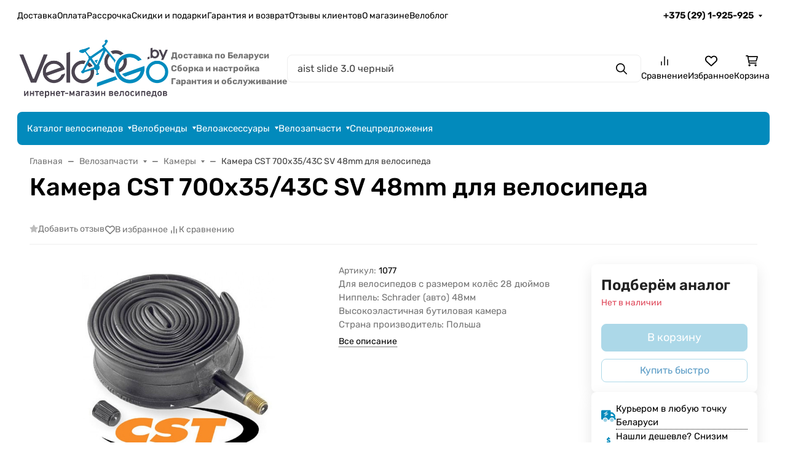

--- FILE ---
content_type: text/css
request_url: https://velogo.by/wa-apps/shop/plugins/ewshopqorder/assets/css/frontend.min.css?v2025.1.8
body_size: 2625
content:
/*@tailwind base;*/

.ewshopqorder-input {
            border-radius: 0.375rem;
            border-width: 1px;
            border-style: solid;
            --tw-border-opacity: 1;
            border-color: rgb(212 212 212 / var(--tw-border-opacity, 1));
            --tw-bg-opacity: 1;
            background-color: rgb(255 255 255 / var(--tw-bg-opacity, 1));
            padding-left: 0.625rem;
            padding-right: 0.625rem;
            padding-top: 0.375rem;
            padding-bottom: 0.375rem;
            font-size: 1rem;
            line-height: 1.5rem;
            font-weight: 400;
            --tw-shadow: 0 0 #0000;
            --tw-shadow-colored: 0 0 #0000;
            box-shadow: var(--tw-ring-offset-shadow, 0 0 #0000), var(--tw-ring-shadow, 0 0 #0000), var(--tw-shadow);
            outline: 2px solid transparent;
            outline-offset: 2px;
}

.ewshopqorder-input:is([data-bs-theme="dark"] *) {
            --tw-border-opacity: 1;
            border-color: rgb(82 82 82 / var(--tw-border-opacity, 1));
            --tw-bg-opacity: 1;
            background-color: rgb(64 64 64 / var(--tw-bg-opacity, 1));
}

.ewshopqorder-input:hover, .ewshopqorder-input:focus {
            border-color: var(--ewshopqorder-form-button-bg);
        }

.ewshopqorder-checkbox {
            height: 1.25rem;
            width: 1.25rem;
            cursor: pointer;
            border-width: 1px;
            border-style: solid;
            --tw-border-opacity: 1;
            border-color: rgb(209 213 219 / var(--tw-border-opacity, 1));
        flex-shrink: 0;
        /*margin-top: .25em;*/
        vertical-align: top;
        -webkit-appearance: none;
           -moz-appearance: none;
                appearance: none;
        background-repeat: no-repeat;
        background-position: center;
        background-size: contain;
        -webkit-print-color-adjust: exact;
                print-color-adjust: exact;
        border-radius: .25em;
}

.ewshopqorder-checkbox:checked {
            background-image: url("data:image/svg+xml,%3csvg viewBox=%270 0 16 16%27 fill=%27white%27 xmlns=%27http://www.w3.org/2000/svg%27%3e%3cpath d=%27M12.207 4.793a1 1 0 010 1.414l-5 5a1 1 0 01-1.414 0l-2-2a1 1 0 011.414-1.414L6.5 9.086l4.293-4.293a1 1 0 011.414 0z%27/%3e%3c/svg%3e");
            background-color: var(--ewshopqorder-form-button-bg);
            border-color: var(--ewshopqorder-form-button-bg);
        }

.ewshopqorder-button-submit {
            cursor: pointer;
            border-radius: 0.375rem;
            border-width: 0px;
            padding-left: 1.5rem;
            padding-right: 1.5rem;
            padding-top: 0.625rem;
            padding-bottom: 0.625rem;
            font-size: 1rem;
            line-height: 1.5rem;
            font-weight: 400;
            outline: 2px solid transparent;
            outline-offset: 2px;
        background-color: var(--ewshopqorder-form-button-bg);
        color: var(--ewshopqorder-form-button-color);
}

.hs-sr-only {
            position: absolute;
            width: 1px;
            height: 1px;
            padding: 0;
            margin: -1px;
            overflow: hidden;
            clip: rect(0, 0, 0, 0);
            white-space: nowrap;
            border-width: 0;
}

.hs-pointer-events-none {
            pointer-events: none;
}

.hs-pointer-events-auto {
            pointer-events: auto;
}

.hs-collapse {
            visibility: collapse;
}

.hs-fixed {
            position: fixed;
}

.hs-absolute {
            position: absolute;
}

.hs-relative {
            position: relative;
}

.hs-inset-0 {
            inset: 0px;
}

.hs-right-\[15px\] {
            right: 15px;
}

.hs-start-0 {
            inset-inline-start: 0px;
}

.hs-top-0 {
            top: 0px;
}

.hs-top-\[15px\] {
            top: 15px;
}

.hs-z-\[9998\] {
            z-index: 9998;
}

.hs-z-\[9999\] {
            z-index: 9999;
}

.hs-m-3 {
            margin: 0.75rem;
}

.-hs-ml-1 {
            margin-left: -0.25rem;
}

.hs-mb-0 {
            margin-bottom: 0px;
}

.hs-mr-3 {
            margin-right: 0.75rem;
}

.hs-block {
            display: block;
}

.hs-flex {
            display: flex;
}

.hs-inline-flex {
            display: inline-flex;
}

.hs-hidden {
            display: none;
}

.hs-size-16 {
            width: 4rem;
            height: 4rem;
}

.hs-size-4 {
            width: 1rem;
            height: 1rem;
}

.hs-size-8 {
            width: 2rem;
            height: 2rem;
}

.hs-size-full {
            width: 100%;
            height: 100%;
}

.hs-h-5 {
            height: 1.25rem;
}

.hs-min-h-\[calc\(100\%-3\.5rem\)\] {
            min-height: calc(100% - 3.5rem);
}

.hs-w-5 {
            width: 1.25rem;
}

.hs-w-\[512px\] {
            width: 512px;
}

.hs-w-full {
            width: 100%;
}

.hs-shrink-0 {
            flex-shrink: 0;
}

.hs-scale-95 {
            --tw-scale-x: .95;
            --tw-scale-y: .95;
            transform: translate(var(--tw-translate-x), var(--tw-translate-y)) rotate(var(--tw-rotate)) skewX(var(--tw-skew-x)) skewY(var(--tw-skew-y)) scaleX(var(--tw-scale-x)) scaleY(var(--tw-scale-y));
}

@keyframes hs-spin {

            to {
                        transform: rotate(360deg);
            }
}

.hs-animate-spin {
            animation: hs-spin 1s linear infinite;
}

.hs-cursor-pointer {
            cursor: pointer;
}

.hs-select-none {
            -webkit-user-select: none;
               -moz-user-select: none;
                    user-select: none;
}

.hs-flex-col {
            flex-direction: column;
}

.hs-items-center {
            align-items: center;
}

.hs-justify-center {
            justify-content: center;
}

.hs-gap-4 {
            gap: 1rem;
}

.hs-gap-x-2 {
            -moz-column-gap: 0.5rem;
                 column-gap: 0.5rem;
}

.hs-gap-x-3 {
            -moz-column-gap: 0.75rem;
                 column-gap: 0.75rem;
}

.hs-gap-y-2 {
            row-gap: 0.5rem;
}

.hs-space-y-3 > :not([hidden]) ~ :not([hidden]) {
            --tw-space-y-reverse: 0;
            margin-top: calc(0.75rem * calc(1 - var(--tw-space-y-reverse)));
            margin-bottom: calc(0.75rem * var(--tw-space-y-reverse));
}

.hs-overflow-y-auto {
            overflow-y: auto;
}

.hs-overflow-x-hidden {
            overflow-x: hidden;
}

.hs-rounded-full {
            border-radius: 9999px;
}

.hs-rounded-lg {
            border-radius: 0.5rem;
}

.hs-rounded-xl {
            border-radius: 0.75rem;
}

.hs-border {
            border-width: 1px;
}

.hs-border-transparent {
            border-color: transparent;
}

.hs-bg-gray-900 {
            --tw-bg-opacity: 1;
            background-color: rgb(17 24 39 / var(--tw-bg-opacity, 1));
}

.hs-bg-neutral-100 {
            --tw-bg-opacity: 1;
            background-color: rgb(245 245 245 / var(--tw-bg-opacity, 1));
}

.hs-bg-white {
            --tw-bg-opacity: 1;
            background-color: rgb(255 255 255 / var(--tw-bg-opacity, 1));
}

.hs-bg-opacity-50 {
            --tw-bg-opacity: 0.5;
}

.hs-px-6 {
            padding-left: 1.5rem;
            padding-right: 1.5rem;
}

.hs-py-7 {
            padding-top: 1.75rem;
            padding-bottom: 1.75rem;
}

.hs-pb-7 {
            padding-bottom: 1.75rem;
}

.hs-text-center {
            text-align: center;
}

.hs-text-2xl {
            font-size: 1.5rem;
            line-height: 2rem;
}

.hs-text-sm {
            font-size: 0.875rem;
            line-height: 1.25rem;
}

.hs-text-neutral-400 {
            --tw-text-opacity: 1;
            color: rgb(163 163 163 / var(--tw-text-opacity, 1));
}

.hs-text-neutral-500 {
            --tw-text-opacity: 1;
            color: rgb(115 115 115 / var(--tw-text-opacity, 1));
}

.hs-text-neutral-800 {
            --tw-text-opacity: 1;
            color: rgb(38 38 38 / var(--tw-text-opacity, 1));
}

.hs-text-neutral-900 {
            --tw-text-opacity: 1;
            color: rgb(23 23 23 / var(--tw-text-opacity, 1));
}

.hs-text-red-500 {
            --tw-text-opacity: 1;
            color: rgb(239 68 68 / var(--tw-text-opacity, 1));
}

.hs-text-white {
            --tw-text-opacity: 1;
            color: rgb(255 255 255 / var(--tw-text-opacity, 1));
}

.hs-opacity-0 {
            opacity: 0;
}

.hs-opacity-25 {
            opacity: 0.25;
}

.hs-opacity-75 {
            opacity: 0.75;
}

.hs-shadow-sm {
            --tw-shadow: 0 1px 2px 0 rgb(0 0 0 / 0.05);
            --tw-shadow-colored: 0 1px 2px 0 var(--tw-shadow-color);
            box-shadow: var(--tw-ring-offset-shadow, 0 0 #0000), var(--tw-ring-shadow, 0 0 #0000), var(--tw-shadow);
}

.hs-transition {
            transition-property: color, background-color, border-color, text-decoration-color, fill, stroke, opacity, box-shadow, transform, filter, -webkit-backdrop-filter;
            transition-property: color, background-color, border-color, text-decoration-color, fill, stroke, opacity, box-shadow, transform, filter, backdrop-filter;
            transition-property: color, background-color, border-color, text-decoration-color, fill, stroke, opacity, box-shadow, transform, filter, backdrop-filter, -webkit-backdrop-filter;
            transition-timing-function: cubic-bezier(0.4, 0, 0.2, 1);
            transition-duration: 150ms;
}

.hs-transition-all {
            transition-property: all;
            transition-timing-function: cubic-bezier(0.4, 0, 0.2, 1);
            transition-duration: 150ms;
}

.hs-duration-200 {
            transition-duration: 200ms;
}

.hs-ease-in-out {
            transition-timing-function: cubic-bezier(0.4, 0, 0.2, 1);
}

@tailwind forms;

*, ::before, ::after {
    --tw-border-spacing-x: 0;
    --tw-border-spacing-y: 0;
    --tw-translate-x: 0;
    --tw-translate-y: 0;
    --tw-rotate: 0;
    --tw-skew-x: 0;
    --tw-skew-y: 0;
    --tw-scale-x: 1;
    --tw-scale-y: 1;
    --tw-pan-x: ;
    --tw-pan-y: ;
    --tw-pinch-zoom: ;
    --tw-scroll-snap-strictness: proximity;
    --tw-gradient-from-position: ;
    --tw-gradient-via-position: ;
    --tw-gradient-to-position: ;
    --tw-ordinal: ;
    --tw-slashed-zero: ;
    --tw-numeric-figure: ;
    --tw-numeric-spacing: ;
    --tw-numeric-fraction: ;
    --tw-ring-inset: ;
    --tw-ring-offset-width: 0px;
    --tw-ring-offset-color: #fff;
    --tw-ring-color: rgb(59 130 246 / 0.5);
    --tw-ring-offset-shadow: 0 0 #0000;
    --tw-ring-shadow: 0 0 #0000;
    --tw-shadow: 0 0 #0000;
    --tw-shadow-colored: 0 0 #0000;
    --tw-blur: ;
    --tw-brightness: ;
    --tw-contrast: ;
    --tw-grayscale: ;
    --tw-hue-rotate: ;
    --tw-invert: ;
    --tw-saturate: ;
    --tw-sepia: ;
    --tw-drop-shadow: ;
    --tw-backdrop-blur: ;
    --tw-backdrop-brightness: ;
    --tw-backdrop-contrast: ;
    --tw-backdrop-grayscale: ;
    --tw-backdrop-hue-rotate: ;
    --tw-backdrop-invert: ;
    --tw-backdrop-opacity: ;
    --tw-backdrop-saturate: ;
    --tw-backdrop-sepia: ;
}

.hs-group.open .group-\[\.open\]\:hs-scale-100 {
            --tw-scale-x: 1;
            --tw-scale-y: 1;
            transform: translate(var(--tw-translate-x), var(--tw-translate-y)) rotate(var(--tw-rotate)) skewX(var(--tw-skew-x)) skewY(var(--tw-skew-y)) scaleX(var(--tw-scale-x)) scaleY(var(--tw-scale-y));
}

.hs-group.open .group-\[\.open\]\:hs-opacity-100 {
            opacity: 1;
}

.dark\:hs-border-neutral-700:is([data-bs-theme="dark"] *) {
            --tw-border-opacity: 1;
            border-color: rgb(64 64 64 / var(--tw-border-opacity, 1));
}

.dark\:hs-bg-neutral-700:is([data-bs-theme="dark"] *) {
            --tw-bg-opacity: 1;
            background-color: rgb(64 64 64 / var(--tw-bg-opacity, 1));
}

.dark\:hs-bg-neutral-800:is([data-bs-theme="dark"] *) {
            --tw-bg-opacity: 1;
            background-color: rgb(38 38 38 / var(--tw-bg-opacity, 1));
}

.dark\:hs-bg-neutral-900:is([data-bs-theme="dark"] *) {
            --tw-bg-opacity: 1;
            background-color: rgb(23 23 23 / var(--tw-bg-opacity, 1));
}

.dark\:hs-bg-opacity-80:is([data-bs-theme="dark"] *) {
            --tw-bg-opacity: 0.8;
}

.dark\:hs-text-neutral-400:is([data-bs-theme="dark"] *) {
            --tw-text-opacity: 1;
            color: rgb(163 163 163 / var(--tw-text-opacity, 1));
}

.dark\:hs-text-red-200:is([data-bs-theme="dark"] *) {
            --tw-text-opacity: 1;
            color: rgb(254 202 202 / var(--tw-text-opacity, 1));
}

.dark\:hs-text-white:is([data-bs-theme="dark"] *) {
            --tw-text-opacity: 1;
            color: rgb(255 255 255 / var(--tw-text-opacity, 1));
}

.dark\:hs-shadow-neutral-700\/70:is([data-bs-theme="dark"] *) {
            --tw-shadow-color: rgb(64 64 64 / 0.7);
            --tw-shadow: var(--tw-shadow-colored);
}



--- FILE ---
content_type: application/javascript
request_url: https://velogo.by/wa-apps/shop/plugins/lp/js/vendors/theater/theater.min.js
body_size: 4271
content:
!function(e,t){"object"==typeof exports&&"object"==typeof module?module.exports=t():"function"==typeof define&&define.amd?define([],t):"object"==typeof exports?exports.theaterJS=t():e.theaterJS=t()}(this,function(){return function(e){function t(n){if(r[n])return r[n].exports;var a=r[n]={exports:{},id:n,loaded:!1};return e[n].call(a.exports,a,a.exports,t),a.loaded=!0,a.exports}var r={};return t.m=e,t.c=r,t.p="",t(0)}([/*!**************************!*\
  !*** ./src/theaterJS.js ***!
  \**************************/
function(e,t,r){"use strict";function n(e){return e&&e.__esModule?e:{default:e}}function a(e){if(Array.isArray(e)){for(var t=0,r=Array(e.length);t<e.length;t++)r[t]=e[t];return r}return Array.from(e)}function u(e){return Array.isArray(e)?e:Array.from(e)}function o(){function e(e){var t=arguments.length<=1||void 0===arguments[1]?{}:arguments[1],r=arguments.length<=2||void 0===arguments[2]?null:arguments[2],n=(0,l.default)(e,t,r);return q.casting[n.name]=n,this}function t(e){return q.onStage=e,this}function r(){return q.casting[q.onStage]||null}function n(){function e(r){if(p.default.isArray(r)&&r.forEach(function(t){e(t)}),p.default.isString(r)){var n=r.split(":"),a=void 0;n.length>1&&"\\"!==n[0].charAt(n[0].length-1)&&(a=n.shift(),e({name:"erase",actor:a}));var u=n.join(":").replace(/\\:/g,":"),o={name:"type",args:[u]};null!=a&&(o.actor=a),e(o)}p.default.isFunction(r)&&e({name:"callback",args:[r]}),p.default.isNumber(r)&&e(r>0?{name:"wait",args:[r]}:{name:"erase",args:[r]}),p.default.isObject(r)&&(p.default.isArray(r.args)||(r.args=[]),r.args.unshift(function(){A(r.name+":end",r),g()}),t.push(r))}for(var t=[],r=arguments.length,n=Array(r),a=0;a<r;a++)n[a]=arguments[a];return e([{name:"publisher",args:["sequence:start"]}].concat(n).concat({name:"publisher",args:["sequence:end"]})),Array.prototype.push.apply(q.scenario,t),q.options.autoplay&&s(),this}function o(){var e=q.scenario[q.currentScene];if(!e||!p.default.isArray(e.args))return null;var t=i(e.args,2),r=t[1];return r||null}function s(){return"stopping"===q.status&&(q.status="playing"),"ready"===q.status&&(q.status="playing",g()),this}function c(e){return("ready"===q.status||p.default.isFunction(e))&&(q.currentScene=-1,"ready"===q.status?s():e()),this}function d(){return q.status="stopping",this}function g(){if("stopping"===q.status)return q.status="ready",this;if("playing"!==q.status)return this;if(q.currentScene+1>=q.scenario.length)return q.status="ready",A("scenario:end"),this;var e=q.scenario[++q.currentScene];if(0===q.currentScene&&A("scenario:start"),"publisher"===e.name){var r=u(e.args),n=r[0],o=r.slice(1);return A.apply(void 0,a(o)),n()}switch(e.actor&&t(e.actor),A(e.name+":start",e),e.name){case"type":y.apply(void 0,a(e.args));break;case"erase":x.apply(void 0,a(e.args));break;case"callback":S.apply(void 0,a(e.args));break;case"wait":j.apply(void 0,a(e.args));break;default:console.debug("No scene handler for "+e.name)}return this}function y(e,t){var n=r(),a=q.options.locale,u=q.options.minSpeed.type,o=q.options.maxSpeed.type,i=n.displayValue,s=-1,l=!1,c=null,f=null,d=v.default.map(t);return t=v.default.strip(t),function r(){var p=v.default.strip(n.displayValue.substr(i.length));if(p===t)return e();var g=t.substr(0,s+1),y=p!==g,m=n.shouldBeMistaken(p,t,c,f),b=l||!m;if(y&&b)l=!0,c=null,n.displayValue=i+v.default.inject(p.substr(0,p.length-1),d),s--,f=s;else{l=!1;var x=t.charAt(++s);m&&(x=h.default.randomCharNear(x,a),null==c&&(c=s)),n.displayValue=i+v.default.inject(p+x,d)}return setTimeout(r,n.getTypingSpeed(u,o))}(),this}function x(e,t){var n=r();if(null==n)return e();if(O.erase!==!0)return n.displayValue="",e();var a=q.options.minSpeed.erase,u=q.options.maxSpeed.erase,o=n.displayValue,i=v.default.map(o);o=v.default.strip(o);var s=o.length,l=void 0,c=0;return p.default.isNumber(t)&&(t>0?l=t:c=o.length+t),function t(){return s===c?e():(n.displayValue=v.default.inject(o.substr(0,--s),i),setTimeout(t,l||n.getTypingSpeed(a,u)))}(),this}function S(e,t){return t.call(this,e),this}function j(e,t){return setTimeout(e.bind(this),t),this}function w(e,t){return e.split(",").forEach(function(e){e=e.trim(),p.default.isArray(q.events[e])||(q.events[e]=[]),q.events[e].push(t)}),this}function A(){for(var e=arguments.length,t=Array(e),r=0;r<e;r++)t[r]=arguments[r];var n=t[0],a=q.events[n]||[];return a.length>0&&a.concat(q.events["*"]||[]).forEach(function(e){return e.apply(void 0,t)}),this}var O=arguments.length<=0||void 0===arguments[0]?{}:arguments[0];if(O=f.default.merge({},b,O),p.default.isNumber(O.minSpeed)){var _=O,M=_.minSpeed;O.minSpeed={erase:M,type:M}}if(p.default.isNumber(O.maxSpeed)){var k=O,N=k.maxSpeed;O.maxSpeed={erase:N,type:N}}if("detect"===O.locale&&m){var P=m.languages;p.default.isArray(P)&&p.default.isString(P[0])&&(O.locale=P[0].substr(0,2))}h.default.supports(O.locale)||(O.locale=h.default.defaultLocale);var q={options:O,casting:{},status:"ready",onStage:null,currentScene:-1,scenario:[],events:{}};return t(null),Object.freeze(Object.defineProperties({addActor:e,getCurrentActor:r,addScene:n,getCurrentSpeech:o,play:s,replay:c,stop:d,on:w},{options:{get:function(){return q.options},configurable:!0,enumerable:!0},status:{get:function(){return q.status},configurable:!0,enumerable:!0}}))}Object.defineProperty(t,"__esModule",{value:!0});var i=function(){function e(e,t){var r=[],n=!0,a=!1,u=void 0;try{for(var o,i=e[Symbol.iterator]();!(n=(o=i.next()).done)&&(r.push(o.value),!t||r.length!==t);n=!0);}catch(e){a=!0,u=e}finally{try{!n&&i.return&&i.return()}finally{if(a)throw u}}return r}return function(t,r){if(Array.isArray(t))return t;if(Symbol.iterator in Object(t))return e(t,r);throw new TypeError("Invalid attempt to destructure non-iterable instance")}}(),s=r(/*! ./actor */3),l=n(s),c=r(/*! ./helpers/utils */2),f=n(c),d=r(/*! ./helpers/type */1),p=n(d),g=r(/*! ./helpers/keyboard */5),h=n(g),y=r(/*! ./helpers/html */4),v=n(y),m="undefined"!=typeof window&&window.navigator,b={autoplay:!0,erase:!0,minSpeed:{erase:80,type:80},maxSpeed:{erase:450,type:450},locale:"detect"};o.init=function(){var e=arguments.length<=0||void 0===arguments[0]?"actor":arguments[0],t=o();return t.addActor(e,{accuracy:1,speed:.8}),t},t.default=o,e.exports=t.default},/*!*****************************!*\
  !*** ./src/helpers/type.js ***!
  \*****************************/
function(e,t){"use strict";function r(e){return{}.toString.call(e)}Object.defineProperty(t,"__esModule",{value:!0}),t.default={isNumber:function(e){return"number"==typeof e},isString:function(e){return"[object String]"===r(e)},isObject:function(e){return"[object Object]"===r(e)},isArray:function(e){return"[object Array]"===r(e)},isFunction:function(e){return"function"==typeof e}},e.exports=t.default},/*!******************************!*\
  !*** ./src/helpers/utils.js ***!
  \******************************/
function(e,t){"use strict";Object.defineProperty(t,"__esModule",{value:!0}),t.default={merge:function(e){for(var t=[].slice.call(arguments,1),r=0,n=t.length;r<n;r++){var a=t[r];for(var u in a)a.hasOwnProperty(u)&&(e[u]=a[u])}return e},random:function(e,t){return Math.floor(Math.random()*(t-e+1))+e},randomFloat:function(e,t){return Math.random()*(t-e)+e},getPercentageOf:function(e,t,r){return e-e*r+t*r}},e.exports=t.default},/*!**********************!*\
  !*** ./src/actor.js ***!
  \**********************/
function(e,t,r){"use strict";function n(e){return e&&e.__esModule?e:{default:e}}Object.defineProperty(t,"__esModule",{value:!0});var a=r(/*! ./helpers/type */1),u=n(a),o=r(/*! ./helpers/utils */2),i=n(o),s="undefined"!=typeof window&&window.document,l={speed:.6,accuracy:.6};t.default=function(e){var t=arguments.length<=1||void 0===arguments[1]?{}:arguments[1],r=arguments.length<=2||void 0===arguments[2]?null:arguments[2],n="",a=void 0;if(u.default.isNumber(t)&&(t={speed:t,accuracy:t}),t=i.default.merge({},l,t),s&&(null==r&&(r="#"+e),u.default.isString(r))){var o=r,c=s.querySelector(o);if(null==c)throw new Error("no matches for "+e+"'s selector: "+o);a=c,r=function(e){a.innerHTML=e}}return u.default.isFunction(r)||(r=console.log.bind(console)),Object.defineProperties({$element:a,getTypingSpeed:function(e,r){var n=i.default.randomFloat(t.speed,1);return i.default.getPercentageOf(r,e,n)},shouldBeMistaken:function(e,r){var n=arguments.length<=2||void 0===arguments[2]?null:arguments[2],a=arguments.length<=3||void 0===arguments[3]?null:arguments[3],o=10*t.accuracy;if(o>=8)return!1;if(e.length<=o)return!1;if(e.length===r.length)return!1;if(u.default.isNumber(n)){var s=e.length-n,l=o>=6?10-o:4;if(s>=l)return!1}if(u.default.isNumber(a)){var s=e.length-a,c=2*Math.max(o,2);if(s<=c)return!1}return i.default.randomFloat(0,.8)>t.accuracy}},{displayValue:{get:function(){return n},set:function(e){n=e,r(e)},configurable:!0,enumerable:!0},name:{get:function(){return e},configurable:!0,enumerable:!0}})},e.exports=t.default},/*!*****************************!*\
  !*** ./src/helpers/html.js ***!
  \*****************************/
function(e,t,r){"use strict";function n(e){return e&&e.__esModule?e:{default:e}}function a(e){var t=e.match(/<([^\s>]+)/);return Boolean(t)&&o.default.indexOf(t[1].toLowerCase())>-1}Object.defineProperty(t,"__esModule",{value:!0});var u=r(/*! ../void-elements.json */7),o=n(u);t.default={strip:function(e){return e.replace(/(<([^>]+)>)/gi,"")},map:function(e){for(var t=/<[^>]+>/gi,r=[],n=[],u=void 0,o=void 0;u=t.exec(e);)o={tagName:u[0],position:u.index},"/"===o.tagName.charAt(1)?o.opener=n.pop():"/"===o.tagName.charAt(o.tagName.length-2)||a(o.tagName)||n.push(o),r.push(o);return r},inject:function(e,t){for(var r=0,n=void 0;r<t.length;r++)n=t[r],e.length>0&&n.position<=e.length?e=e.substr(0,n.position)+n.tagName+e.substr(n.position):n.opener&&n.opener.position<e.length&&(e+=n.tagName);return e}},e.exports=t.default},/*!*********************************!*\
  !*** ./src/helpers/keyboard.js ***!
  \*********************************/
function(e,t,r){"use strict";function n(e){return e&&e.__esModule?e:{default:e}}function a(e){for(var t={},r=0,n=e.length,a=void 0;r<n;r++){a=e[r];for(var u=0,o=a.length;u<o;u++)t[a[u]]={x:u,y:r}}return t}Object.defineProperty(t,"__esModule",{value:!0});var u=r(/*! ./type */1),o=n(u),i=r(/*! ./utils */2),s=n(i),l=r(/*! ../keyboards.json */6),c=n(l),f="en";for(var d in c.default)if(c.default.hasOwnProperty(d)){var p=c.default[d];c.default[d]={list:p,mapped:a(p)}}t.default={defaultLocale:f,supports:function(e){return o.default.isObject(c.default[e])},randomCharNear:function(e,t){if(!this.supports(t))throw new Error('locale "'+t+'" is not supported');var r=c.default[t].mapped,n=1,a=[],u=/[A-Z]/.test(e);e=e.toLowerCase();var o=r[e]||[],i=void 0;for(var l in r)r.hasOwnProperty(l)&&l!==e&&(i=r[l],Math.abs(o.x-i.x)<=n&&Math.abs(o.y-i.y)<=n&&a.push(l));var f=a.length>0?a[s.default.random(0,a.length-1)]:this.randomChar(t);return u&&(f=f.toUpperCase()),f},randomChar:function(e){if(!this.supports(e))throw new Error('locale "'+e+'" is not supported');var t=c.default[e].list.join("");return t.charAt(s.default.random(0,t.length-1))}},e.exports=t.default},/*!****************************!*\
  !*** ./src/keyboards.json ***!
  \****************************/
function(e,t){e.exports={en:["qwertyuiop","asdfghjkl","zxcvbnm"],fr:["azertyuiop","qsdfghjklm","wxcvbn"],da:["qwertyuiopå","asdfghjklæø","zxcvbnm"],de:["qwertzuiopü","asdfghjklöä","yxcvbnm"],pl:["qwertyuiopęó","asdfghjkląśł","zxcvbnmżźćń"],pt:["qwertyuiop","asdfghjklç","zxcvbnm"],ru:["йцукенгшщзх","фывапролджэ","ячсмитьбюъ"],es:["qwertyuiop","asdfghjklñ","zxcvbnm"],el:[";ςερτυθιοπ","ασδφγηξκλ","ζχψωβνμ"]}},/*!********************************!*\
  !*** ./src/void-elements.json ***!
  \********************************/
function(e,t){e.exports=["area","base","br","col","embed","hr","img","input","keygen","link","menuitem","meta","param","source","track","wbr"]}])});
//# sourceMappingURL=theater.min.js.map

--- FILE ---
content_type: application/javascript
request_url: https://velogo.by/wa-apps/shop/plugins/ewshopqorder/assets/js/frontend.min.js?v2025.1.8
body_size: 74816
content:
(()=>{var e={349:e=>{var t;self,t=()=>(()=>{"use strict";var e={223:(e,t)=>{Object.defineProperty(t,"__esModule",{value:!0}),t.BREAKPOINTS=t.COMBO_BOX_ACCESSIBILITY_KEY_SET=t.SELECT_ACCESSIBILITY_KEY_SET=t.TABS_ACCESSIBILITY_KEY_SET=t.OVERLAY_ACCESSIBILITY_KEY_SET=t.DROPDOWN_ACCESSIBILITY_KEY_SET=t.POSITIONS=void 0,t.POSITIONS={auto:"auto","auto-start":"auto-start","auto-end":"auto-end",top:"top","top-left":"top-start","top-right":"top-end",bottom:"bottom","bottom-left":"bottom-start","bottom-right":"bottom-end",right:"right","right-start":"right-start","right-end":"right-end",left:"left","left-start":"left-start","left-end":"left-end"},t.DROPDOWN_ACCESSIBILITY_KEY_SET=["Escape","ArrowUp","ArrowDown","ArrowRight","ArrowLeft","Home","End","Enter"],t.OVERLAY_ACCESSIBILITY_KEY_SET=["Escape","Tab"],t.TABS_ACCESSIBILITY_KEY_SET=["ArrowUp","ArrowLeft","ArrowDown","ArrowRight","Home","End"],t.SELECT_ACCESSIBILITY_KEY_SET=["ArrowUp","ArrowLeft","ArrowDown","ArrowRight","Home","End","Escape","Enter","Space","Tab"],t.COMBO_BOX_ACCESSIBILITY_KEY_SET=["ArrowUp","ArrowLeft","ArrowDown","ArrowRight","Home","End","Escape","Enter"],t.BREAKPOINTS={xs:0,sm:640,md:768,lg:1024,xl:1280,"2xl":1536}},961:(e,t)=>{Object.defineProperty(t,"__esModule",{value:!0});var n=function(){function e(e,t,n){this.el=e,this.options=t,this.events=n,this.el=e,this.options=t,this.events={}}return e.prototype.createCollection=function(e,t){var n;e.push({id:(null===(n=null==t?void 0:t.el)||void 0===n?void 0:n.id)||e.length+1,element:t})},e.prototype.fireEvent=function(e,t){if(void 0===t&&(t=null),this.events.hasOwnProperty(e))return this.events[e](t)},e.prototype.on=function(e,t){this.events[e]=t},e}();t.default=n},850:function(e,t,n){
/*
 * HSOverlay
 * @version: 2.7.0
 * @author: Preline Labs Ltd.
 * @license: Licensed under MIT and Preline UI Fair Use License (https://preline.co/docs/license.html)
 * Copyright 2024 Preline Labs Ltd.
 */
var o,r=this&&this.__extends||(o=function(e,t){return o=Object.setPrototypeOf||{__proto__:[]}instanceof Array&&function(e,t){e.__proto__=t}||function(e,t){for(var n in t)Object.prototype.hasOwnProperty.call(t,n)&&(e[n]=t[n])},o(e,t)},function(e,t){if("function"!=typeof t&&null!==t)throw new TypeError("Class extends value "+String(t)+" is not a constructor or null");function n(){this.constructor=e}o(e,t),e.prototype=null===t?Object.create(t):(n.prototype=t.prototype,new n)}),s=this&&this.__assign||function(){return s=Object.assign||function(e){for(var t,n=1,o=arguments.length;n<o;n++)for(var r in t=arguments[n])Object.prototype.hasOwnProperty.call(t,r)&&(e[r]=t[r]);return e},s.apply(this,arguments)},i=this&&this.__importDefault||function(e){return e&&e.__esModule?e:{default:e}};Object.defineProperty(t,"__esModule",{value:!0});var l=n(292),a=n(223),c=function(e){function t(t,n,o){var r,i,c,u,d,p,f=e.call(this,t,n,o)||this;f.toggleButtons=Array.from(document.querySelectorAll('[data-hs-overlay="#'.concat(f.el.id,'"]')));var h=f.collectToggleParameters(f.toggleButtons),m=t.getAttribute("data-hs-overlay-options"),g=m?JSON.parse(m):{},v=s(s(s({},g),h),n);f.hiddenClass=(null==v?void 0:v.hiddenClass)||"hidden",f.emulateScrollbarSpace=(null==v?void 0:v.emulateScrollbarSpace)||!1,f.isClosePrev=null===(r=null==v?void 0:v.isClosePrev)||void 0===r||r,f.backdropClasses=null!==(i=null==v?void 0:v.backdropClasses)&&void 0!==i?i:"hs-overlay-backdrop transition duration fixed inset-0 bg-gray-900 bg-opacity-50 dark:bg-opacity-80 dark:bg-neutral-900",f.backdropParent="string"==typeof v.backdropParent?document.querySelector(v.backdropParent):document.body,f.backdropExtraClasses=null!==(c=null==v?void 0:v.backdropExtraClasses)&&void 0!==c?c:"",f.moveOverlayToBody=(null==v?void 0:v.moveOverlayToBody)||null,f.openNextOverlay=!1,f.autoHide=null,f.initContainer=(null===(u=f.el)||void 0===u?void 0:u.parentElement)||null,f.isCloseWhenClickInside=(0,l.stringToBoolean)((0,l.getClassProperty)(f.el,"--close-when-click-inside","false")||"false"),f.isTabAccessibilityLimited=(0,l.stringToBoolean)((0,l.getClassProperty)(f.el,"--tab-accessibility-limited","true")||"true"),f.isLayoutAffect=(0,l.stringToBoolean)((0,l.getClassProperty)(f.el,"--is-layout-affect","false")||"false"),f.hasAutofocus=(0,l.stringToBoolean)((0,l.getClassProperty)(f.el,"--has-autofocus","true")||"true"),f.hasAbilityToCloseOnBackdropClick=(0,l.stringToBoolean)(f.el.getAttribute("data-hs-overlay-keyboard")||"true");var y=(0,l.getClassProperty)(f.el,"--auto-close"),_=(0,l.getClassProperty)(f.el,"--auto-close-equality-type"),b=(0,l.getClassProperty)(f.el,"--opened");return f.autoClose=!isNaN(+y)&&isFinite(+y)?+y:a.BREAKPOINTS[y]||null,f.autoCloseEqualityType=null!==(d=_)&&void 0!==d?d:null,f.openedBreakpoint=(!isNaN(+b)&&isFinite(+b)?+b:a.BREAKPOINTS[b])||null,f.animationTarget=(null===(p=null==f?void 0:f.el)||void 0===p?void 0:p.querySelector(".hs-overlay-animation-target"))||f.el,f.onElementClickListener=[],f.init(),f}return r(t,e),t.prototype.elementClick=function(){this.el.classList.contains("opened")?this.close():this.open()},t.prototype.overlayClick=function(e){e.target.id&&"#".concat(e.target.id)===this.el.id&&this.isCloseWhenClickInside&&this.hasAbilityToCloseOnBackdropClick&&this.close()},t.prototype.backdropClick=function(){this.close()},t.prototype.init=function(){var e=this;if(this.createCollection(window.$hsOverlayCollection,this),this.isLayoutAffect&&this.openedBreakpoint){var n=t.getInstance(this.el,!0);t.setOpened(this.openedBreakpoint,n)}this.onOverlayClickListener=function(t){return e.overlayClick(t)},this.el.addEventListener("click",this.onOverlayClickListener),this.toggleButtons.length&&this.buildToggleButtons()},t.prototype.buildToggleButtons=function(){var e=this;this.toggleButtons.forEach((function(t){e.el.classList.contains("opened")?t.ariaExpanded="true":t.ariaExpanded="false",e.onElementClickListener.push({el:t,fn:function(){return e.elementClick()}}),t.addEventListener("click",e.onElementClickListener.find((function(e){return e.el===t})).fn)}))},t.prototype.hideAuto=function(){var e=this,t=parseInt((0,l.getClassProperty)(this.el,"--auto-hide","0"));t&&(this.autoHide=setTimeout((function(){e.close()}),t))},t.prototype.checkTimer=function(){this.autoHide&&(clearTimeout(this.autoHide),this.autoHide=null)},t.prototype.buildBackdrop=function(){var e=this,t=this.el.classList.value.split(" "),n=parseInt(window.getComputedStyle(this.el).getPropertyValue("z-index")),o=this.el.getAttribute("data-hs-overlay-backdrop-container")||!1;this.backdrop=document.createElement("div");var r="".concat(this.backdropClasses," ").concat(this.backdropExtraClasses),s="static"!==(0,l.getClassProperty)(this.el,"--overlay-backdrop","true"),i="false"===(0,l.getClassProperty)(this.el,"--overlay-backdrop","true");this.backdrop.id="".concat(this.el.id,"-backdrop"),"style"in this.backdrop&&(this.backdrop.style.zIndex="".concat(n-1));for(var a=0,c=t;a<c.length;a++){var u=c[a];(u.startsWith("hs-overlay-backdrop-open:")||u.includes(":hs-overlay-backdrop-open:"))&&(r+=" ".concat(u))}i||(o&&(this.backdrop=document.querySelector(o).cloneNode(!0),this.backdrop.classList.remove("hidden"),r="".concat(this.backdrop.classList.toString()),this.backdrop.classList.value=""),s&&(this.onBackdropClickListener=function(){return e.backdropClick()},this.backdrop.addEventListener("click",this.onBackdropClickListener,!0)),this.backdrop.setAttribute("data-hs-overlay-backdrop-template",""),this.backdropParent.appendChild(this.backdrop),setTimeout((function(){e.backdrop.classList.value=r})))},t.prototype.destroyBackdrop=function(){var e=document.querySelector("#".concat(this.el.id,"-backdrop"));e&&(this.openNextOverlay&&(e.style.transitionDuration="".concat(1.8*parseFloat(window.getComputedStyle(e).transitionDuration.replace(/[^\d.-]/g,"")),"s")),e.classList.add("opacity-0"),(0,l.afterTransition)(e,(function(){e.remove()})))},t.prototype.focusElement=function(){var e=this.el.querySelector("[autofocus]");if(!e)return!1;e.focus()},t.prototype.getScrollbarSize=function(){var e=document.createElement("div");e.style.overflow="scroll",e.style.width="100px",e.style.height="100px",document.body.appendChild(e);var t=e.offsetWidth-e.clientWidth;return document.body.removeChild(e),t},t.prototype.collectToggleParameters=function(e){var t={};return e.forEach((function(e){var n=e.getAttribute("data-hs-overlay-options"),o=n?JSON.parse(n):{};t=s(s({},t),o)})),t},t.prototype.open=function(){var e=this,t=document.querySelectorAll(".hs-overlay.open"),n=window.$hsOverlayCollection.find((function(e){return Array.from(t).includes(e.element.el)&&!e.element.isLayoutAffect})),o=document.querySelectorAll('[data-hs-overlay="#'.concat(this.el.id,'"]')),r="true"!==(0,l.getClassProperty)(this.el,"--body-scroll","false");if(this.isClosePrev&&n)return this.openNextOverlay=!0,n.element.close().then((function(){e.open(),e.openNextOverlay=!1}));r&&(document.body.style.overflow="hidden",this.emulateScrollbarSpace&&(document.body.style.paddingRight="".concat(this.getScrollbarSize(),"px"))),this.buildBackdrop(),this.checkTimer(),this.hideAuto(),o.forEach((function(e){e.ariaExpanded&&(e.ariaExpanded="true")})),this.el.classList.remove(this.hiddenClass),this.el.setAttribute("aria-overlay","true"),this.el.setAttribute("tabindex","-1"),setTimeout((function(){if(e.el.classList.contains("opened"))return!1;e.el.classList.add("open","opened"),e.isLayoutAffect&&document.body.classList.add("hs-overlay-body-open"),e.fireEvent("open",e.el),(0,l.dispatch)("open.hs.overlay",e.el,e.el),e.hasAutofocus&&e.focusElement()}),50)},t.prototype.close=function(e){var t=this;void 0===e&&(e=!1),this.isLayoutAffect&&document.body.classList.remove("hs-overlay-body-open");var n=function(e){if(t.el.classList.contains("open"))return!1;document.querySelectorAll('[data-hs-overlay="#'.concat(t.el.id,'"]')).forEach((function(e){e.ariaExpanded&&(e.ariaExpanded="false")})),t.el.classList.add(t.hiddenClass),t.destroyBackdrop(),t.fireEvent("close",t.el),(0,l.dispatch)("close.hs.overlay",t.el,t.el),document.querySelector(".hs-overlay.opened")||(document.body.style.overflow="",t.emulateScrollbarSpace&&(document.body.style.paddingRight="")),e(t.el)};return new Promise((function(o){t.el.classList.remove("open","opened"),t.el.removeAttribute("aria-overlay"),t.el.removeAttribute("tabindex"),e?n(o):(0,l.afterTransition)(t.animationTarget,(function(){return n(o)}))}))},t.prototype.destroy=function(){var e=this;this.el.classList.remove("open","opened",this.hiddenClass),this.isLayoutAffect&&document.body.classList.remove("hs-overlay-body-open"),this.el.removeEventListener("click",this.onOverlayClickListener),this.onElementClickListener.length&&(this.onElementClickListener.forEach((function(e){var t=e.el,n=e.fn;t.removeEventListener("click",n)})),this.onElementClickListener=null),this.backdrop&&this.backdrop.removeEventListener("click",this.onBackdropClickListener),this.backdrop&&(this.backdrop.remove(),this.backdrop=null),window.$hsOverlayCollection=window.$hsOverlayCollection.filter((function(t){return t.element.el!==e.el}))},t.findInCollection=function(e){return window.$hsOverlayCollection.find((function(n){return e instanceof t?n.element.el===e.el:"string"==typeof e?n.element.el===document.querySelector(e):n.element.el===e}))||null},t.getInstance=function(e,t){var n="string"==typeof e?document.querySelector(e):e,o=(null==n?void 0:n.getAttribute("data-hs-overlay"))?n.getAttribute("data-hs-overlay"):e,r=window.$hsOverlayCollection.find((function(e){return e.element.el===("string"==typeof o?document.querySelector(o):o)||e.element.el===("string"==typeof o?document.querySelector(o):o)}));return r?t?r:r.element.el:null},t.autoInit=function(){window.$hsOverlayCollection||(window.$hsOverlayCollection=[],document.addEventListener("keydown",(function(e){return t.accessibility(e)}))),window.$hsOverlayCollection&&(window.$hsOverlayCollection=window.$hsOverlayCollection.filter((function(e){var t=e.element;return document.contains(t.el)}))),document.querySelectorAll(".hs-overlay:not(.--prevent-on-load-init)").forEach((function(e){window.$hsOverlayCollection.find((function(t){var n;return(null===(n=null==t?void 0:t.element)||void 0===n?void 0:n.el)===e}))||new t(e)}))},t.open=function(e){var n=t.findInCollection(e);n&&n.element.el.classList.contains(n.element.hiddenClass)&&n.element.open()},t.close=function(e){var n=t.findInCollection(e);n&&!n.element.el.classList.contains(n.element.hiddenClass)&&n.element.close()},t.setOpened=function(e,t){document.body.clientWidth>=e?(document.body.classList.add("hs-overlay-body-open"),t.element.open()):t.element.close(!0)},t.accessibility=function(e){var t,n,o=window.$hsOverlayCollection.filter((function(e){return e.element.el.classList.contains("open")})),r=o[o.length-1],s=null===(n=null===(t=null==r?void 0:r.element)||void 0===t?void 0:t.el)||void 0===n?void 0:n.querySelectorAll('button, [href], input, select, textarea, [tabindex]:not([tabindex="-1"])'),i=[];(null==s?void 0:s.length)&&s.forEach((function(e){(0,l.isParentOrElementHidden)(e)||i.push(e)}));var a=r&&!e.metaKey;if(a&&!r.element.isTabAccessibilityLimited&&"Tab"===e.code)return!1;a&&i.length&&"Tab"===e.code&&(e.preventDefault(),this.onTab(r)),a&&"Escape"===e.code&&(e.preventDefault(),this.onEscape(r))},t.onEscape=function(e){e&&e.element.hasAbilityToCloseOnBackdropClick&&e.element.close()},t.onTab=function(e){var t=e.element.el,n=Array.from(t.querySelectorAll('button, [href], input, select, textarea, [tabindex]:not([tabindex="-1"])'));if(0===n.length)return!1;var o=t.querySelector(":focus");if(o){for(var r=!1,s=0,i=n;s<i.length;s++){var l=i[s];if(r)return void l.focus();l===o&&(r=!0)}n[0].focus()}else n[0].focus()},t.on=function(e,n,o){var r=t.findInCollection(n);r&&(r.element.events[e]=o)},t}(i(n(961)).default),u=function(){if(!window.$hsOverlayCollection.length||!window.$hsOverlayCollection.find((function(e){return e.element.moveOverlayToBody})))return!1;window.$hsOverlayCollection.filter((function(e){return e.element.moveOverlayToBody})).forEach((function(e){var t=e.element.moveOverlayToBody,n=e.element.initContainer,o=document.querySelector("body"),r=e.element.el;if(!n&&r)return!1;document.body.clientWidth<=t&&!(0,l.isDirectChild)(o,r)?o.appendChild(r):document.body.clientWidth>t&&!n.contains(r)&&n.appendChild(r)}))};window.addEventListener("load",(function(){c.autoInit(),u()})),window.addEventListener("resize",(function(){!function(){if(!window.$hsOverlayCollection.length||!window.$hsOverlayCollection.find((function(e){return e.element.autoClose})))return!1;window.$hsOverlayCollection.filter((function(e){return e.element.autoClose})).forEach((function(e){var t=e.element,n=t.autoCloseEqualityType,o=t.autoClose;("less-than"===n?document.body.clientWidth<=o:document.body.clientWidth>=o)&&e.element.close(!0)}))}(),u(),function(){if(!window.$hsOverlayCollection.length||!window.$hsOverlayCollection.find((function(e){return e.element.autoClose})))return!1;window.$hsOverlayCollection.filter((function(e){return e.element.autoClose})).forEach((function(e){var t=e.element,n=t.autoCloseEqualityType,o=t.autoClose;("less-than"===n?document.body.clientWidth<=o:document.body.clientWidth>=o)&&e.element.close(!0)}))}(),function(){if(!window.$hsOverlayCollection.length||!window.$hsOverlayCollection.find((function(e){return e.element.el.classList.contains("opened")})))return!1;window.$hsOverlayCollection.filter((function(e){return e.element.el.classList.contains("opened")})).forEach((function(e){var t=parseInt(window.getComputedStyle(e.element.el).getPropertyValue("z-index")),n=document.querySelector("#".concat(e.element.el.id,"-backdrop"));return!!n&&t!==parseInt(window.getComputedStyle(n).getPropertyValue("z-index"))+1&&("style"in n&&(n.style.zIndex="".concat(t-1)),void document.body.classList.add("hs-overlay-body-open"))}))}()})),"undefined"!=typeof window&&(window.HSOverlay=c),t.default=c},292:function(e,t){
/*
 * @version: 2.7.0
 * @author: Preline Labs Ltd.
 * @license: Licensed under MIT and Preline UI Fair Use License (https://preline.co/docs/license.html)
 * Copyright 2024 Preline Labs Ltd.
 */
var n=this;Object.defineProperty(t,"__esModule",{value:!0}),t.menuSearchHistory=t.classToClassList=t.htmlToElement=t.afterTransition=t.dispatch=t.debounce=t.isJson=t.isDirectChild=t.isFormElement=t.isParentOrElementHidden=t.isEnoughSpace=t.isIpadOS=t.isIOS=t.getZIndex=t.getClassPropertyAlt=t.getClassProperty=t.stringToBoolean=void 0,t.getHighestZIndex=function(e){var t=Number.NEGATIVE_INFINITY;return e.forEach((function(e){var n=o(e);"auto"!==n&&(n=parseInt(n,10))>t&&(t=n)})),t},t.stringToBoolean=function(e){return"true"===e},t.getClassProperty=function(e,t,n){return void 0===n&&(n=""),(window.getComputedStyle(e).getPropertyValue(t)||n).replace(" ","")},t.getClassPropertyAlt=function(e,t,n){void 0===n&&(n="");var o="";return e.classList.forEach((function(e){e.includes(t)&&(o=e)})),o.match(/:(.*)]/)?o.match(/:(.*)]/)[1]:n};var o=function(e){return window.getComputedStyle(e).getPropertyValue("z-index")};t.getZIndex=o,t.isIOS=function(){return!!/iPad|iPhone|iPod/.test(navigator.platform)||navigator.maxTouchPoints&&navigator.maxTouchPoints>2&&/MacIntel/.test(navigator.platform)},t.isIpadOS=function(){return navigator.maxTouchPoints&&navigator.maxTouchPoints>2&&/MacIntel/.test(navigator.platform)},t.isDirectChild=function(e,t){for(var n=e.children,o=0;o<n.length;o++)if(n[o]===t)return!0;return!1},t.isEnoughSpace=function(e,t,n,o,r){void 0===n&&(n="auto"),void 0===o&&(o=10),void 0===r&&(r=null);var s=t.getBoundingClientRect(),i=r?r.getBoundingClientRect():null,l=window.innerHeight,a=i?s.top-i.top:s.top,c=(r?i.bottom:l)-s.bottom,u=e.clientHeight+o;return"bottom"===n?c>=u:"top"===n?a>=u:a>=u||c>=u},t.isFormElement=function(e){return e instanceof HTMLInputElement||e instanceof HTMLTextAreaElement||e instanceof HTMLSelectElement};var r=function(e){return!!e&&("none"===window.getComputedStyle(e).display||r(e.parentElement))};t.isParentOrElementHidden=r,t.isJson=function(e){if("string"!=typeof e)return!1;var t=e.trim()[0],n=e.trim().slice(-1);if("{"===t&&"}"===n||"["===t&&"]"===n)try{return JSON.parse(e),!0}catch(e){return!1}return!1},t.debounce=function(e,t){var o;return void 0===t&&(t=200),function(){for(var r=[],s=0;s<arguments.length;s++)r[s]=arguments[s];clearTimeout(o),o=setTimeout((function(){e.apply(n,r)}),t)}},t.dispatch=function(e,t,n){void 0===n&&(n=null);var o=new CustomEvent(e,{detail:{payload:n},bubbles:!0,cancelable:!0,composed:!1});t.dispatchEvent(o)},t.afterTransition=function(e,t){var n=function(){t(),e.removeEventListener("transitionend",n,!0)},o=window.getComputedStyle(e),r=o.getPropertyValue("transition-duration");"none"!==o.getPropertyValue("transition-property")&&parseFloat(r)>0?e.addEventListener("transitionend",n,!0):t()},t.htmlToElement=function(e){var t=document.createElement("template");return e=e.trim(),t.innerHTML=e,t.content.firstChild},t.classToClassList=function(e,t,n,o){void 0===n&&(n=" "),void 0===o&&(o="add"),e.split(n).forEach((function(e){return"add"===o?t.classList.add(e):t.classList.remove(e)}))},t.menuSearchHistory={historyIndex:-1,addHistory:function(e){this.historyIndex=e},existsInHistory:function(e){return e>this.historyIndex},clearHistory:function(){this.historyIndex=-1}}}},t={};return function n(o){var r=t[o];if(void 0!==r)return r.exports;var s=t[o]={exports:{}};return e[o].call(s.exports,s,s.exports,n),s.exports}(850)})(),e.exports=t()},928:function(e){e.exports=function(e){function t(o){if(n[o])return n[o].exports;var r=n[o]={i:o,l:!1,exports:{}};return e[o].call(r.exports,r,r.exports,t),r.l=!0,r.exports}var n={};return t.m=e,t.c=n,t.i=function(e){return e},t.d=function(e,n,o){t.o(e,n)||Object.defineProperty(e,n,{configurable:!1,enumerable:!0,get:o})},t.n=function(e){var n=e&&e.__esModule?function(){return e.default}:function(){return e};return t.d(n,"a",n),n},t.o=function(e,t){return Object.prototype.hasOwnProperty.call(e,t)},t.p=".",t(t.s=10)}([function(e,t){e.exports={"#":{pattern:/\d/},X:{pattern:/[0-9a-zA-Z]/},S:{pattern:/[a-zA-Z]/},A:{pattern:/[a-zA-Z]/,transform:function(e){return e.toLocaleUpperCase()}},a:{pattern:/[a-zA-Z]/,transform:function(e){return e.toLocaleLowerCase()}},"!":{escape:!0}}},function(e,t,n){"use strict";function o(e){var t=document.createEvent("Event");return t.initEvent(e,!0,!0),t}var r=n(2),s=n(0),i=n.n(s);t.a=function(e,t){var s=t.value;if((Array.isArray(s)||"string"==typeof s)&&(s={mask:s,tokens:i.a}),"INPUT"!==e.tagName.toLocaleUpperCase()){var l=e.getElementsByTagName("input");if(1!==l.length)throw new Error("v-mask directive requires 1 input, found "+l.length);e=l[0]}e.oninput=function(t){if(t.isTrusted){var i=e.selectionEnd,l=e.value[i-1];for(e.value=n.i(r.a)(e.value,s.mask,!0,s.tokens);i<e.value.length&&e.value.charAt(i-1)!==l;)i++;e===document.activeElement&&(e.setSelectionRange(i,i),setTimeout((function(){e.setSelectionRange(i,i)}),0)),e.dispatchEvent(o("input"))}};var a=n.i(r.a)(e.value,s.mask,!0,s.tokens);a!==e.value&&(e.value=a,e.dispatchEvent(o("input")))}},function(e,t,n){"use strict";var o=n(6),r=n(5);t.a=function(e,t){var s=!(arguments.length>2&&void 0!==arguments[2])||arguments[2],i=arguments[3];return Array.isArray(t)?n.i(r.a)(o.a,t,i)(e,t,s,i):n.i(o.a)(e,t,s,i)}},function(e,t,n){"use strict";function o(e){e.component(a.a.name,a.a),e.directive("mask",i.a)}Object.defineProperty(t,"__esModule",{value:!0});var r=n(0),s=n.n(r),i=n(1),l=n(7),a=n.n(l);n.d(t,"TheMask",(function(){return a.a})),n.d(t,"mask",(function(){return i.a})),n.d(t,"tokens",(function(){return s.a})),n.d(t,"version",(function(){return c}));var c="0.11.1";t.default=o,"undefined"!=typeof window&&window.Vue&&window.Vue.use(o)},function(e,t,n){"use strict";Object.defineProperty(t,"__esModule",{value:!0});var o=n(1),r=n(0),s=n.n(r),i=n(2);t.default={name:"TheMask",props:{value:[String,Number],mask:{type:[String,Array],required:!0},masked:{type:Boolean,default:!1},tokens:{type:Object,default:function(){return s.a}}},directives:{mask:o.a},data:function(){return{lastValue:null,display:this.value}},watch:{value:function(e){e!==this.lastValue&&(this.display=e)},masked:function(){this.refresh(this.display)}},computed:{config:function(){return{mask:this.mask,tokens:this.tokens,masked:this.masked}}},methods:{onInput:function(e){e.isTrusted||this.refresh(e.target.value)},refresh:function(e){this.display=e,(e=n.i(i.a)(e,this.mask,this.masked,this.tokens))!==this.lastValue&&(this.lastValue=e,this.$emit("input",e))}}}},function(e,t,n){"use strict";function o(e,t,n){return t=t.sort((function(e,t){return e.length-t.length})),function(o,r){for(var s=!(arguments.length>2&&void 0!==arguments[2])||arguments[2],i=0;i<t.length;){var l=t[i];i++;var a=t[i];if(!(a&&e(o,a,!0,n).length>l.length))return e(o,l,s,n)}return""}}t.a=o},function(e,t,n){"use strict";function o(e,t){var n=!(arguments.length>2&&void 0!==arguments[2])||arguments[2],o=arguments[3];e=e||"",t=t||"";for(var r=0,s=0,i="";r<t.length&&s<e.length;){var l=o[u=t[r]],a=e[s];l&&!l.escape?(l.pattern.test(a)&&(i+=l.transform?l.transform(a):a,r++),s++):(l&&l.escape&&(u=t[++r]),n&&(i+=u),a===u&&s++,r++)}for(var c="";r<t.length&&n;){var u;if(o[u=t[r]]){c="";break}c+=u,r++}return i+c}t.a=o},function(e,t,n){var o=n(8)(n(4),n(9),null,null);e.exports=o.exports},function(e,t){e.exports=function(e,t,n,o){var r,s=e=e||{},i=typeof e.default;"object"!==i&&"function"!==i||(r=e,s=e.default);var l="function"==typeof s?s.options:s;if(t&&(l.render=t.render,l.staticRenderFns=t.staticRenderFns),n&&(l._scopeId=n),o){var a=l.computed||(l.computed={});Object.keys(o).forEach((function(e){var t=o[e];a[e]=function(){return t}}))}return{esModule:r,exports:s,options:l}}},function(e,t){e.exports={render:function(){var e=this,t=e.$createElement;return(e._self._c||t)("input",{directives:[{name:"mask",rawName:"v-mask",value:e.config,expression:"config"}],attrs:{type:"text"},domProps:{value:e.display},on:{input:e.onInput}})},staticRenderFns:[]}},function(e,t,n){e.exports=n(3)}])}},t={};function n(o){var r=t[o];if(void 0!==r)return r.exports;var s=t[o]={exports:{}};return e[o].call(s.exports,s,s.exports,n),s.exports}n.n=e=>{var t=e&&e.__esModule?()=>e.default:()=>e;return n.d(t,{a:t}),t},n.d=(e,t)=>{for(var o in t)n.o(t,o)&&!n.o(e,o)&&Object.defineProperty(e,o,{enumerable:!0,get:t[o]})},n.g=function(){if("object"==typeof globalThis)return globalThis;try{return this||new Function("return this")()}catch(e){if("object"==typeof window)return window}}(),n.o=(e,t)=>Object.prototype.hasOwnProperty.call(e,t),n.r=e=>{"undefined"!=typeof Symbol&&Symbol.toStringTag&&Object.defineProperty(e,Symbol.toStringTag,{value:"Module"}),Object.defineProperty(e,"__esModule",{value:!0})},(()=>{"use strict";var e={};
/**
* @vue/shared v3.5.13
* (c) 2018-present Yuxi (Evan) You and Vue contributors
* @license MIT
**/
/*! #__NO_SIDE_EFFECTS__ */
function t(e){const t=Object.create(null);for(const n of e.split(","))t[n]=1;return e=>e in t}n.r(e),n.d(e,{BaseTransition:()=>Ao,BaseTransitionPropsValidators:()=>Eo,Comment:()=>Ai,DeprecationTypes:()=>jl,EffectScope:()=>ye,ErrorCodes:()=>Cn,ErrorTypeStrings:()=>Vl,Fragment:()=>ki,KeepAlive:()=>ar,ReactiveEffect:()=>Ce,Static:()=>Oi,Suspense:()=>bi,Teleport:()=>yo,Text:()=>Ti,TrackOpTypes:()=>cn,Transition:()=>ta,TransitionGroup:()=>Za,TriggerOpTypes:()=>un,VueElement:()=>qa,assertNumber:()=>xn,callWithAsyncErrorHandling:()=>kn,callWithErrorHandling:()=>En,camelize:()=>N,capitalize:()=>L,cloneVNode:()=>Ji,compatUtils:()=>Hl,computed:()=>Il,createApp:()=>Oc,createBlock:()=>Bi,createCommentVNode:()=>Zi,createElementBlock:()=>$i,createElementVNode:()=>Wi,createHydrationRenderer:()=>qs,createPropsRestProxy:()=>ss,createRenderer:()=>js,createSSRApp:()=>Ic,createSlots:()=>Vr,createStaticVNode:()=>Xi,createTextVNode:()=>Gi,createVNode:()=>zi,customRef:()=>tn,defineAsyncComponent:()=>sr,defineComponent:()=>Mo,defineCustomElement:()=>Ua,defineEmits:()=>Kr,defineExpose:()=>Yr,defineModel:()=>Xr,defineOptions:()=>Jr,defineProps:()=>zr,defineSSRCustomElement:()=>Ha,defineSlots:()=>Gr,devtools:()=>$l,effect:()=>De,effectScope:()=>_e,getCurrentInstance:()=>al,getCurrentScope:()=>be,getCurrentWatcher:()=>hn,getTransitionRawChildren:()=>Lo,guardReactiveProps:()=>Yi,h:()=>Nl,handleError:()=>Tn,hasInjectionContext:()=>Es,hydrate:()=>Ac,hydrateOnIdle:()=>er,hydrateOnInteraction:()=>or,hydrateOnMediaQuery:()=>nr,hydrateOnVisible:()=>tr,initCustomFormatter:()=>Pl,initDirectivesForSSR:()=>Lc,inject:()=>ws,isMemoSame:()=>Ll,isProxy:()=>Bt,isReactive:()=>Dt,isReadonly:()=>Vt,isRef:()=>qt,isRuntimeOnly:()=>bl,isShallow:()=>$t,isVNode:()=>Fi,markRaw:()=>Ut,mergeDefaults:()=>os,mergeModels:()=>rs,mergeProps:()=>nl,nextTick:()=>Mn,normalizeClass:()=>G,normalizeProps:()=>X,normalizeStyle:()=>W,onActivated:()=>ur,onBeforeMount:()=>yr,onBeforeUnmount:()=>xr,onBeforeUpdate:()=>br,onDeactivated:()=>dr,onErrorCaptured:()=>Tr,onMounted:()=>_r,onRenderTracked:()=>kr,onRenderTriggered:()=>Er,onScopeDispose:()=>Se,onServerPrefetch:()=>wr,onUnmounted:()=>Cr,onUpdated:()=>Sr,onWatcherCleanup:()=>mn,openBlock:()=>Pi,popScopeId:()=>oo,provide:()=>Cs,proxyRefs:()=>Qt,pushScopeId:()=>no,queuePostFlushCb:()=>$n,reactive:()=>Nt,readonly:()=>Rt,ref:()=>Wt,registerRuntimeCompiler:()=>_l,render:()=>Tc,renderList:()=>Dr,renderSlot:()=>$r,resolveComponent:()=>Ir,resolveDirective:()=>Rr,resolveDynamicComponent:()=>Pr,resolveFilter:()=>Ul,resolveTransitionHooks:()=>Io,setBlockTracking:()=>Di,setDevtoolsHook:()=>Bl,setTransitionHooks:()=>Ro,shallowReactive:()=>Pt,shallowReadonly:()=>Lt,shallowRef:()=>zt,ssrContextKey:()=>Zs,ssrUtils:()=>Fl,stop:()=>Ve,toDisplayString:()=>fe,toHandlerKey:()=>M,toHandlers:()=>Fr,toRaw:()=>Ft,toRef:()=>sn,toRefs:()=>nn,toValue:()=>Xt,transformVNodeArgs:()=>Hi,triggerRef:()=>Jt,unref:()=>Gt,useAttrs:()=>es,useCssModule:()=>Ka,useCssVars:()=>Sa,useHost:()=>Wa,useId:()=>Do,useModel:()=>li,useSSRContext:()=>Qs,useShadowRoot:()=>za,useSlots:()=>Qr,useTemplateRef:()=>$o,useTransitionState:()=>Co,vModelCheckbox:()=>lc,vModelDynamic:()=>hc,vModelRadio:()=>cc,vModelSelect:()=>uc,vModelText:()=>ic,vShow:()=>ya,version:()=>Ml,warn:()=>Dl,watch:()=>oi,watchEffect:()=>ei,watchPostEffect:()=>ti,watchSyncEffect:()=>ni,withAsyncContext:()=>is,withCtx:()=>so,withDefaults:()=>Zr,withDirectives:()=>io,withKeys:()=>Sc,withMemo:()=>Rl,withModifiers:()=>_c,withScopeId:()=>ro});const o={},r=[],s=()=>{},i=()=>!1,l=e=>111===e.charCodeAt(0)&&110===e.charCodeAt(1)&&(e.charCodeAt(2)>122||e.charCodeAt(2)<97),a=e=>e.startsWith("onUpdate:"),c=Object.assign,u=(e,t)=>{const n=e.indexOf(t);n>-1&&e.splice(n,1)},d=Object.prototype.hasOwnProperty,p=(e,t)=>d.call(e,t),f=Array.isArray,h=e=>"[object Map]"===C(e),m=e=>"[object Set]"===C(e),g=e=>"[object Date]"===C(e),v=e=>"function"==typeof e,y=e=>"string"==typeof e,_=e=>"symbol"==typeof e,b=e=>null!==e&&"object"==typeof e,S=e=>(b(e)||v(e))&&v(e.then)&&v(e.catch),x=Object.prototype.toString,C=e=>x.call(e),w=e=>C(e).slice(8,-1),E=e=>"[object Object]"===C(e),k=e=>y(e)&&"NaN"!==e&&"-"!==e[0]&&""+parseInt(e,10)===e,T=t(",key,ref,ref_for,ref_key,onVnodeBeforeMount,onVnodeMounted,onVnodeBeforeUpdate,onVnodeUpdated,onVnodeBeforeUnmount,onVnodeUnmounted"),A=t("bind,cloak,else-if,else,for,html,if,model,on,once,pre,show,slot,text,memo"),O=e=>{const t=Object.create(null);return n=>t[n]||(t[n]=e(n))},I=/-(\w)/g,N=O((e=>e.replace(I,((e,t)=>t?t.toUpperCase():"")))),P=/\B([A-Z])/g,R=O((e=>e.replace(P,"-$1").toLowerCase())),L=O((e=>e.charAt(0).toUpperCase()+e.slice(1))),M=O((e=>e?`on${L(e)}`:"")),D=(e,t)=>!Object.is(e,t),V=(e,...t)=>{for(let n=0;n<e.length;n++)e[n](...t)},B=(e,t,n,o=!1)=>{Object.defineProperty(e,t,{configurable:!0,enumerable:!1,writable:o,value:n})},F=e=>{const t=parseFloat(e);return isNaN(t)?e:t},U=e=>{const t=y(e)?Number(e):NaN;return isNaN(t)?e:t};let H;const j=()=>H||(H="undefined"!=typeof globalThis?globalThis:"undefined"!=typeof self?self:"undefined"!=typeof window?window:void 0!==n.g?n.g:{});const q=t("Infinity,undefined,NaN,isFinite,isNaN,parseFloat,parseInt,decodeURI,decodeURIComponent,encodeURI,encodeURIComponent,Math,Number,Date,Array,Object,Boolean,String,RegExp,Map,Set,JSON,Intl,BigInt,console,Error,Symbol");function W(e){if(f(e)){const t={};for(let n=0;n<e.length;n++){const o=e[n],r=y(o)?J(o):W(o);if(r)for(const e in r)t[e]=r[e]}return t}if(y(e)||b(e))return e}const z=/;(?![^(]*\))/g,K=/:([^]+)/,Y=/\/\*[^]*?\*\//g;function J(e){const t={};return e.replace(Y,"").split(z).forEach((e=>{if(e){const n=e.split(K);n.length>1&&(t[n[0].trim()]=n[1].trim())}})),t}function G(e){let t="";if(y(e))t=e;else if(f(e))for(let n=0;n<e.length;n++){const o=G(e[n]);o&&(t+=o+" ")}else if(b(e))for(const n in e)e[n]&&(t+=n+" ");return t.trim()}function X(e){if(!e)return null;let{class:t,style:n}=e;return t&&!y(t)&&(e.class=G(t)),n&&(e.style=W(n)),e}const Z=t("html,body,base,head,link,meta,style,title,address,article,aside,footer,header,hgroup,h1,h2,h3,h4,h5,h6,nav,section,div,dd,dl,dt,figcaption,figure,picture,hr,img,li,main,ol,p,pre,ul,a,b,abbr,bdi,bdo,br,cite,code,data,dfn,em,i,kbd,mark,q,rp,rt,ruby,s,samp,small,span,strong,sub,sup,time,u,var,wbr,area,audio,map,track,video,embed,object,param,source,canvas,script,noscript,del,ins,caption,col,colgroup,table,thead,tbody,td,th,tr,button,datalist,fieldset,form,input,label,legend,meter,optgroup,option,output,progress,select,textarea,details,dialog,menu,summary,template,blockquote,iframe,tfoot"),Q=t("svg,animate,animateMotion,animateTransform,circle,clipPath,color-profile,defs,desc,discard,ellipse,feBlend,feColorMatrix,feComponentTransfer,feComposite,feConvolveMatrix,feDiffuseLighting,feDisplacementMap,feDistantLight,feDropShadow,feFlood,feFuncA,feFuncB,feFuncG,feFuncR,feGaussianBlur,feImage,feMerge,feMergeNode,feMorphology,feOffset,fePointLight,feSpecularLighting,feSpotLight,feTile,feTurbulence,filter,foreignObject,g,hatch,hatchpath,image,line,linearGradient,marker,mask,mesh,meshgradient,meshpatch,meshrow,metadata,mpath,path,pattern,polygon,polyline,radialGradient,rect,set,solidcolor,stop,switch,symbol,text,textPath,title,tspan,unknown,use,view"),ee=t("annotation,annotation-xml,maction,maligngroup,malignmark,math,menclose,merror,mfenced,mfrac,mfraction,mglyph,mi,mlabeledtr,mlongdiv,mmultiscripts,mn,mo,mover,mpadded,mphantom,mprescripts,mroot,mrow,ms,mscarries,mscarry,msgroup,msline,mspace,msqrt,msrow,mstack,mstyle,msub,msubsup,msup,mtable,mtd,mtext,mtr,munder,munderover,none,semantics"),te=t("area,base,br,col,embed,hr,img,input,link,meta,param,source,track,wbr"),ne="itemscope,allowfullscreen,formnovalidate,ismap,nomodule,novalidate,readonly",oe=t(ne),re=t(ne+",async,autofocus,autoplay,controls,default,defer,disabled,hidden,inert,loop,open,required,reversed,scoped,seamless,checked,muted,multiple,selected");function se(e){return!!e||""===e}const ie=t("accept,accept-charset,accesskey,action,align,allow,alt,async,autocapitalize,autocomplete,autofocus,autoplay,background,bgcolor,border,buffered,capture,challenge,charset,checked,cite,class,code,codebase,color,cols,colspan,content,contenteditable,contextmenu,controls,coords,crossorigin,csp,data,datetime,decoding,default,defer,dir,dirname,disabled,download,draggable,dropzone,enctype,enterkeyhint,for,form,formaction,formenctype,formmethod,formnovalidate,formtarget,headers,height,hidden,high,href,hreflang,http-equiv,icon,id,importance,inert,integrity,ismap,itemprop,keytype,kind,label,lang,language,loading,list,loop,low,manifest,max,maxlength,minlength,media,min,multiple,muted,name,novalidate,open,optimum,pattern,ping,placeholder,poster,preload,radiogroup,readonly,referrerpolicy,rel,required,reversed,rows,rowspan,sandbox,scope,scoped,selected,shape,size,sizes,slot,span,spellcheck,src,srcdoc,srclang,srcset,start,step,style,summary,tabindex,target,title,translate,type,usemap,value,width,wrap"),le=t("xmlns,accent-height,accumulate,additive,alignment-baseline,alphabetic,amplitude,arabic-form,ascent,attributeName,attributeType,azimuth,baseFrequency,baseline-shift,baseProfile,bbox,begin,bias,by,calcMode,cap-height,class,clip,clipPathUnits,clip-path,clip-rule,color,color-interpolation,color-interpolation-filters,color-profile,color-rendering,contentScriptType,contentStyleType,crossorigin,cursor,cx,cy,d,decelerate,descent,diffuseConstant,direction,display,divisor,dominant-baseline,dur,dx,dy,edgeMode,elevation,enable-background,end,exponent,fill,fill-opacity,fill-rule,filter,filterRes,filterUnits,flood-color,flood-opacity,font-family,font-size,font-size-adjust,font-stretch,font-style,font-variant,font-weight,format,from,fr,fx,fy,g1,g2,glyph-name,glyph-orientation-horizontal,glyph-orientation-vertical,glyphRef,gradientTransform,gradientUnits,hanging,height,href,hreflang,horiz-adv-x,horiz-origin-x,id,ideographic,image-rendering,in,in2,intercept,k,k1,k2,k3,k4,kernelMatrix,kernelUnitLength,kerning,keyPoints,keySplines,keyTimes,lang,lengthAdjust,letter-spacing,lighting-color,limitingConeAngle,local,marker-end,marker-mid,marker-start,markerHeight,markerUnits,markerWidth,mask,maskContentUnits,maskUnits,mathematical,max,media,method,min,mode,name,numOctaves,offset,opacity,operator,order,orient,orientation,origin,overflow,overline-position,overline-thickness,panose-1,paint-order,path,pathLength,patternContentUnits,patternTransform,patternUnits,ping,pointer-events,points,pointsAtX,pointsAtY,pointsAtZ,preserveAlpha,preserveAspectRatio,primitiveUnits,r,radius,referrerPolicy,refX,refY,rel,rendering-intent,repeatCount,repeatDur,requiredExtensions,requiredFeatures,restart,result,rotate,rx,ry,scale,seed,shape-rendering,slope,spacing,specularConstant,specularExponent,speed,spreadMethod,startOffset,stdDeviation,stemh,stemv,stitchTiles,stop-color,stop-opacity,strikethrough-position,strikethrough-thickness,string,stroke,stroke-dasharray,stroke-dashoffset,stroke-linecap,stroke-linejoin,stroke-miterlimit,stroke-opacity,stroke-width,style,surfaceScale,systemLanguage,tabindex,tableValues,target,targetX,targetY,text-anchor,text-decoration,text-rendering,textLength,to,transform,transform-origin,type,u1,u2,underline-position,underline-thickness,unicode,unicode-bidi,unicode-range,units-per-em,v-alphabetic,v-hanging,v-ideographic,v-mathematical,values,vector-effect,version,vert-adv-y,vert-origin-x,vert-origin-y,viewBox,viewTarget,visibility,width,widths,word-spacing,writing-mode,x,x-height,x1,x2,xChannelSelector,xlink:actuate,xlink:arcrole,xlink:href,xlink:role,xlink:show,xlink:title,xlink:type,xmlns:xlink,xml:base,xml:lang,xml:space,y,y1,y2,yChannelSelector,z,zoomAndPan");const ae=/[ !"#$%&'()*+,./:;<=>?@[\\\]^`{|}~]/g;function ce(e,t){return e.replace(ae,(e=>t?'"'===e?'\\\\\\"':`\\\\${e}`:`\\${e}`))}function ue(e,t){if(e===t)return!0;let n=g(e),o=g(t);if(n||o)return!(!n||!o)&&e.getTime()===t.getTime();if(n=_(e),o=_(t),n||o)return e===t;if(n=f(e),o=f(t),n||o)return!(!n||!o)&&function(e,t){if(e.length!==t.length)return!1;let n=!0;for(let o=0;n&&o<e.length;o++)n=ue(e[o],t[o]);return n}(e,t);if(n=b(e),o=b(t),n||o){if(!n||!o)return!1;if(Object.keys(e).length!==Object.keys(t).length)return!1;for(const n in e){const o=e.hasOwnProperty(n),r=t.hasOwnProperty(n);if(o&&!r||!o&&r||!ue(e[n],t[n]))return!1}}return String(e)===String(t)}function de(e,t){return e.findIndex((e=>ue(e,t)))}const pe=e=>!(!e||!0!==e.__v_isRef),fe=e=>y(e)?e:null==e?"":f(e)||b(e)&&(e.toString===x||!v(e.toString))?pe(e)?fe(e.value):JSON.stringify(e,he,2):String(e),he=(e,t)=>pe(t)?he(e,t.value):h(t)?{[`Map(${t.size})`]:[...t.entries()].reduce(((e,[t,n],o)=>(e[me(t,o)+" =>"]=n,e)),{})}:m(t)?{[`Set(${t.size})`]:[...t.values()].map((e=>me(e)))}:_(t)?me(t):!b(t)||f(t)||E(t)?t:String(t),me=(e,t="")=>{var n;return _(e)?`Symbol(${null!=(n=e.description)?n:t})`:e};let ge,ve;class ye{constructor(e=!1){this.detached=e,this._active=!0,this.effects=[],this.cleanups=[],this._isPaused=!1,this.parent=ge,!e&&ge&&(this.index=(ge.scopes||(ge.scopes=[])).push(this)-1)}get active(){return this._active}pause(){if(this._active){let e,t;if(this._isPaused=!0,this.scopes)for(e=0,t=this.scopes.length;e<t;e++)this.scopes[e].pause();for(e=0,t=this.effects.length;e<t;e++)this.effects[e].pause()}}resume(){if(this._active&&this._isPaused){let e,t;if(this._isPaused=!1,this.scopes)for(e=0,t=this.scopes.length;e<t;e++)this.scopes[e].resume();for(e=0,t=this.effects.length;e<t;e++)this.effects[e].resume()}}run(e){if(this._active){const t=ge;try{return ge=this,e()}finally{ge=t}}else 0}on(){ge=this}off(){ge=this.parent}stop(e){if(this._active){let t,n;for(this._active=!1,t=0,n=this.effects.length;t<n;t++)this.effects[t].stop();for(this.effects.length=0,t=0,n=this.cleanups.length;t<n;t++)this.cleanups[t]();if(this.cleanups.length=0,this.scopes){for(t=0,n=this.scopes.length;t<n;t++)this.scopes[t].stop(!0);this.scopes.length=0}if(!this.detached&&this.parent&&!e){const e=this.parent.scopes.pop();e&&e!==this&&(this.parent.scopes[this.index]=e,e.index=this.index)}this.parent=void 0}}}function _e(e){return new ye(e)}function be(){return ge}function Se(e,t=!1){ge&&ge.cleanups.push(e)}const xe=new WeakSet;class Ce{constructor(e){this.fn=e,this.deps=void 0,this.depsTail=void 0,this.flags=5,this.next=void 0,this.cleanup=void 0,this.scheduler=void 0,ge&&ge.active&&ge.effects.push(this)}pause(){this.flags|=64}resume(){64&this.flags&&(this.flags&=-65,xe.has(this)&&(xe.delete(this),this.trigger()))}notify(){2&this.flags&&!(32&this.flags)||8&this.flags||Te(this)}run(){if(!(1&this.flags))return this.fn();this.flags|=2,He(this),Ie(this);const e=ve,t=$e;ve=this,$e=!0;try{return this.fn()}finally{0,Ne(this),ve=e,$e=t,this.flags&=-3}}stop(){if(1&this.flags){for(let e=this.deps;e;e=e.nextDep)Le(e);this.deps=this.depsTail=void 0,He(this),this.onStop&&this.onStop(),this.flags&=-2}}trigger(){64&this.flags?xe.add(this):this.scheduler?this.scheduler():this.runIfDirty()}runIfDirty(){Pe(this)&&this.run()}get dirty(){return Pe(this)}}let we,Ee,ke=0;function Te(e,t=!1){if(e.flags|=8,t)return e.next=Ee,void(Ee=e);e.next=we,we=e}function Ae(){ke++}function Oe(){if(--ke>0)return;if(Ee){let e=Ee;for(Ee=void 0;e;){const t=e.next;e.next=void 0,e.flags&=-9,e=t}}let e;for(;we;){let t=we;for(we=void 0;t;){const n=t.next;if(t.next=void 0,t.flags&=-9,1&t.flags)try{t.trigger()}catch(t){e||(e=t)}t=n}}if(e)throw e}function Ie(e){for(let t=e.deps;t;t=t.nextDep)t.version=-1,t.prevActiveLink=t.dep.activeLink,t.dep.activeLink=t}function Ne(e){let t,n=e.depsTail,o=n;for(;o;){const e=o.prevDep;-1===o.version?(o===n&&(n=e),Le(o),Me(o)):t=o,o.dep.activeLink=o.prevActiveLink,o.prevActiveLink=void 0,o=e}e.deps=t,e.depsTail=n}function Pe(e){for(let t=e.deps;t;t=t.nextDep)if(t.dep.version!==t.version||t.dep.computed&&(Re(t.dep.computed)||t.dep.version!==t.version))return!0;return!!e._dirty}function Re(e){if(4&e.flags&&!(16&e.flags))return;if(e.flags&=-17,e.globalVersion===je)return;e.globalVersion=je;const t=e.dep;if(e.flags|=2,t.version>0&&!e.isSSR&&e.deps&&!Pe(e))return void(e.flags&=-3);const n=ve,o=$e;ve=e,$e=!0;try{Ie(e);const n=e.fn(e._value);(0===t.version||D(n,e._value))&&(e._value=n,t.version++)}catch(e){throw t.version++,e}finally{ve=n,$e=o,Ne(e),e.flags&=-3}}function Le(e,t=!1){const{dep:n,prevSub:o,nextSub:r}=e;if(o&&(o.nextSub=r,e.prevSub=void 0),r&&(r.prevSub=o,e.nextSub=void 0),n.subs===e&&(n.subs=o,!o&&n.computed)){n.computed.flags&=-5;for(let e=n.computed.deps;e;e=e.nextDep)Le(e,!0)}t||--n.sc||!n.map||n.map.delete(n.key)}function Me(e){const{prevDep:t,nextDep:n}=e;t&&(t.nextDep=n,e.prevDep=void 0),n&&(n.prevDep=t,e.nextDep=void 0)}function De(e,t){e.effect instanceof Ce&&(e=e.effect.fn);const n=new Ce(e);t&&c(n,t);try{n.run()}catch(e){throw n.stop(),e}const o=n.run.bind(n);return o.effect=n,o}function Ve(e){e.effect.stop()}let $e=!0;const Be=[];function Fe(){Be.push($e),$e=!1}function Ue(){const e=Be.pop();$e=void 0===e||e}function He(e){const{cleanup:t}=e;if(e.cleanup=void 0,t){const e=ve;ve=void 0;try{t()}finally{ve=e}}}let je=0;class qe{constructor(e,t){this.sub=e,this.dep=t,this.version=t.version,this.nextDep=this.prevDep=this.nextSub=this.prevSub=this.prevActiveLink=void 0}}class We{constructor(e){this.computed=e,this.version=0,this.activeLink=void 0,this.subs=void 0,this.map=void 0,this.key=void 0,this.sc=0}track(e){if(!ve||!$e||ve===this.computed)return;let t=this.activeLink;if(void 0===t||t.sub!==ve)t=this.activeLink=new qe(ve,this),ve.deps?(t.prevDep=ve.depsTail,ve.depsTail.nextDep=t,ve.depsTail=t):ve.deps=ve.depsTail=t,ze(t);else if(-1===t.version&&(t.version=this.version,t.nextDep)){const e=t.nextDep;e.prevDep=t.prevDep,t.prevDep&&(t.prevDep.nextDep=e),t.prevDep=ve.depsTail,t.nextDep=void 0,ve.depsTail.nextDep=t,ve.depsTail=t,ve.deps===t&&(ve.deps=e)}return t}trigger(e){this.version++,je++,this.notify(e)}notify(e){Ae();try{0;for(let e=this.subs;e;e=e.prevSub)e.sub.notify()&&e.sub.dep.notify()}finally{Oe()}}}function ze(e){if(e.dep.sc++,4&e.sub.flags){const t=e.dep.computed;if(t&&!e.dep.subs){t.flags|=20;for(let e=t.deps;e;e=e.nextDep)ze(e)}const n=e.dep.subs;n!==e&&(e.prevSub=n,n&&(n.nextSub=e)),e.dep.subs=e}}const Ke=new WeakMap,Ye=Symbol(""),Je=Symbol(""),Ge=Symbol("");function Xe(e,t,n){if($e&&ve){let t=Ke.get(e);t||Ke.set(e,t=new Map);let o=t.get(n);o||(t.set(n,o=new We),o.map=t,o.key=n),o.track()}}function Ze(e,t,n,o,r,s){const i=Ke.get(e);if(!i)return void je++;const l=e=>{e&&e.trigger()};if(Ae(),"clear"===t)i.forEach(l);else{const r=f(e),s=r&&k(n);if(r&&"length"===n){const e=Number(o);i.forEach(((t,n)=>{("length"===n||n===Ge||!_(n)&&n>=e)&&l(t)}))}else switch((void 0!==n||i.has(void 0))&&l(i.get(n)),s&&l(i.get(Ge)),t){case"add":r?s&&l(i.get("length")):(l(i.get(Ye)),h(e)&&l(i.get(Je)));break;case"delete":r||(l(i.get(Ye)),h(e)&&l(i.get(Je)));break;case"set":h(e)&&l(i.get(Ye))}}Oe()}function Qe(e){const t=Ft(e);return t===e?t:(Xe(t,0,Ge),$t(e)?t:t.map(Ht))}function et(e){return Xe(e=Ft(e),0,Ge),e}const tt={__proto__:null,[Symbol.iterator](){return nt(this,Symbol.iterator,Ht)},concat(...e){return Qe(this).concat(...e.map((e=>f(e)?Qe(e):e)))},entries(){return nt(this,"entries",(e=>(e[1]=Ht(e[1]),e)))},every(e,t){return rt(this,"every",e,t,void 0,arguments)},filter(e,t){return rt(this,"filter",e,t,(e=>e.map(Ht)),arguments)},find(e,t){return rt(this,"find",e,t,Ht,arguments)},findIndex(e,t){return rt(this,"findIndex",e,t,void 0,arguments)},findLast(e,t){return rt(this,"findLast",e,t,Ht,arguments)},findLastIndex(e,t){return rt(this,"findLastIndex",e,t,void 0,arguments)},forEach(e,t){return rt(this,"forEach",e,t,void 0,arguments)},includes(...e){return it(this,"includes",e)},indexOf(...e){return it(this,"indexOf",e)},join(e){return Qe(this).join(e)},lastIndexOf(...e){return it(this,"lastIndexOf",e)},map(e,t){return rt(this,"map",e,t,void 0,arguments)},pop(){return lt(this,"pop")},push(...e){return lt(this,"push",e)},reduce(e,...t){return st(this,"reduce",e,t)},reduceRight(e,...t){return st(this,"reduceRight",e,t)},shift(){return lt(this,"shift")},some(e,t){return rt(this,"some",e,t,void 0,arguments)},splice(...e){return lt(this,"splice",e)},toReversed(){return Qe(this).toReversed()},toSorted(e){return Qe(this).toSorted(e)},toSpliced(...e){return Qe(this).toSpliced(...e)},unshift(...e){return lt(this,"unshift",e)},values(){return nt(this,"values",Ht)}};function nt(e,t,n){const o=et(e),r=o[t]();return o===e||$t(e)||(r._next=r.next,r.next=()=>{const e=r._next();return e.value&&(e.value=n(e.value)),e}),r}const ot=Array.prototype;function rt(e,t,n,o,r,s){const i=et(e),l=i!==e&&!$t(e),a=i[t];if(a!==ot[t]){const t=a.apply(e,s);return l?Ht(t):t}let c=n;i!==e&&(l?c=function(t,o){return n.call(this,Ht(t),o,e)}:n.length>2&&(c=function(t,o){return n.call(this,t,o,e)}));const u=a.call(i,c,o);return l&&r?r(u):u}function st(e,t,n,o){const r=et(e);let s=n;return r!==e&&($t(e)?n.length>3&&(s=function(t,o,r){return n.call(this,t,o,r,e)}):s=function(t,o,r){return n.call(this,t,Ht(o),r,e)}),r[t](s,...o)}function it(e,t,n){const o=Ft(e);Xe(o,0,Ge);const r=o[t](...n);return-1!==r&&!1!==r||!Bt(n[0])?r:(n[0]=Ft(n[0]),o[t](...n))}function lt(e,t,n=[]){Fe(),Ae();const o=Ft(e)[t].apply(e,n);return Oe(),Ue(),o}const at=t("__proto__,__v_isRef,__isVue"),ct=new Set(Object.getOwnPropertyNames(Symbol).filter((e=>"arguments"!==e&&"caller"!==e)).map((e=>Symbol[e])).filter(_));function ut(e){_(e)||(e=String(e));const t=Ft(this);return Xe(t,0,e),t.hasOwnProperty(e)}class dt{constructor(e=!1,t=!1){this._isReadonly=e,this._isShallow=t}get(e,t,n){if("__v_skip"===t)return e.__v_skip;const o=this._isReadonly,r=this._isShallow;if("__v_isReactive"===t)return!o;if("__v_isReadonly"===t)return o;if("__v_isShallow"===t)return r;if("__v_raw"===t)return n===(o?r?It:Ot:r?At:Tt).get(e)||Object.getPrototypeOf(e)===Object.getPrototypeOf(n)?e:void 0;const s=f(e);if(!o){let e;if(s&&(e=tt[t]))return e;if("hasOwnProperty"===t)return ut}const i=Reflect.get(e,t,qt(e)?e:n);return(_(t)?ct.has(t):at(t))?i:(o||Xe(e,0,t),r?i:qt(i)?s&&k(t)?i:i.value:b(i)?o?Rt(i):Nt(i):i)}}class pt extends dt{constructor(e=!1){super(!1,e)}set(e,t,n,o){let r=e[t];if(!this._isShallow){const t=Vt(r);if($t(n)||Vt(n)||(r=Ft(r),n=Ft(n)),!f(e)&&qt(r)&&!qt(n))return!t&&(r.value=n,!0)}const s=f(e)&&k(t)?Number(t)<e.length:p(e,t),i=Reflect.set(e,t,n,qt(e)?e:o);return e===Ft(o)&&(s?D(n,r)&&Ze(e,"set",t,n):Ze(e,"add",t,n)),i}deleteProperty(e,t){const n=p(e,t),o=(e[t],Reflect.deleteProperty(e,t));return o&&n&&Ze(e,"delete",t,void 0),o}has(e,t){const n=Reflect.has(e,t);return _(t)&&ct.has(t)||Xe(e,0,t),n}ownKeys(e){return Xe(e,0,f(e)?"length":Ye),Reflect.ownKeys(e)}}class ft extends dt{constructor(e=!1){super(!0,e)}set(e,t){return!0}deleteProperty(e,t){return!0}}const ht=new pt,mt=new ft,gt=new pt(!0),vt=new ft(!0),yt=e=>e,_t=e=>Reflect.getPrototypeOf(e);function bt(e){return function(...t){return"delete"!==e&&("clear"===e?void 0:this)}}function St(e,t){const n={get(n){const o=this.__v_raw,r=Ft(o),s=Ft(n);e||(D(n,s)&&Xe(r,0,n),Xe(r,0,s));const{has:i}=_t(r),l=t?yt:e?jt:Ht;return i.call(r,n)?l(o.get(n)):i.call(r,s)?l(o.get(s)):void(o!==r&&o.get(n))},get size(){const t=this.__v_raw;return!e&&Xe(Ft(t),0,Ye),Reflect.get(t,"size",t)},has(t){const n=this.__v_raw,o=Ft(n),r=Ft(t);return e||(D(t,r)&&Xe(o,0,t),Xe(o,0,r)),t===r?n.has(t):n.has(t)||n.has(r)},forEach(n,o){const r=this,s=r.__v_raw,i=Ft(s),l=t?yt:e?jt:Ht;return!e&&Xe(i,0,Ye),s.forEach(((e,t)=>n.call(o,l(e),l(t),r)))}};c(n,e?{add:bt("add"),set:bt("set"),delete:bt("delete"),clear:bt("clear")}:{add(e){t||$t(e)||Vt(e)||(e=Ft(e));const n=Ft(this);return _t(n).has.call(n,e)||(n.add(e),Ze(n,"add",e,e)),this},set(e,n){t||$t(n)||Vt(n)||(n=Ft(n));const o=Ft(this),{has:r,get:s}=_t(o);let i=r.call(o,e);i||(e=Ft(e),i=r.call(o,e));const l=s.call(o,e);return o.set(e,n),i?D(n,l)&&Ze(o,"set",e,n):Ze(o,"add",e,n),this},delete(e){const t=Ft(this),{has:n,get:o}=_t(t);let r=n.call(t,e);r||(e=Ft(e),r=n.call(t,e));o&&o.call(t,e);const s=t.delete(e);return r&&Ze(t,"delete",e,void 0),s},clear(){const e=Ft(this),t=0!==e.size,n=e.clear();return t&&Ze(e,"clear",void 0,void 0),n}});return["keys","values","entries",Symbol.iterator].forEach((o=>{n[o]=function(e,t,n){return function(...o){const r=this.__v_raw,s=Ft(r),i=h(s),l="entries"===e||e===Symbol.iterator&&i,a="keys"===e&&i,c=r[e](...o),u=n?yt:t?jt:Ht;return!t&&Xe(s,0,a?Je:Ye),{next(){const{value:e,done:t}=c.next();return t?{value:e,done:t}:{value:l?[u(e[0]),u(e[1])]:u(e),done:t}},[Symbol.iterator](){return this}}}}(o,e,t)})),n}function xt(e,t){const n=St(e,t);return(t,o,r)=>"__v_isReactive"===o?!e:"__v_isReadonly"===o?e:"__v_raw"===o?t:Reflect.get(p(n,o)&&o in t?n:t,o,r)}const Ct={get:xt(!1,!1)},wt={get:xt(!1,!0)},Et={get:xt(!0,!1)},kt={get:xt(!0,!0)};const Tt=new WeakMap,At=new WeakMap,Ot=new WeakMap,It=new WeakMap;function Nt(e){return Vt(e)?e:Mt(e,!1,ht,Ct,Tt)}function Pt(e){return Mt(e,!1,gt,wt,At)}function Rt(e){return Mt(e,!0,mt,Et,Ot)}function Lt(e){return Mt(e,!0,vt,kt,It)}function Mt(e,t,n,o,r){if(!b(e))return e;if(e.__v_raw&&(!t||!e.__v_isReactive))return e;const s=r.get(e);if(s)return s;const i=(l=e).__v_skip||!Object.isExtensible(l)?0:function(e){switch(e){case"Object":case"Array":return 1;case"Map":case"Set":case"WeakMap":case"WeakSet":return 2;default:return 0}}(w(l));var l;if(0===i)return e;const a=new Proxy(e,2===i?o:n);return r.set(e,a),a}function Dt(e){return Vt(e)?Dt(e.__v_raw):!(!e||!e.__v_isReactive)}function Vt(e){return!(!e||!e.__v_isReadonly)}function $t(e){return!(!e||!e.__v_isShallow)}function Bt(e){return!!e&&!!e.__v_raw}function Ft(e){const t=e&&e.__v_raw;return t?Ft(t):e}function Ut(e){return!p(e,"__v_skip")&&Object.isExtensible(e)&&B(e,"__v_skip",!0),e}const Ht=e=>b(e)?Nt(e):e,jt=e=>b(e)?Rt(e):e;function qt(e){return!!e&&!0===e.__v_isRef}function Wt(e){return Kt(e,!1)}function zt(e){return Kt(e,!0)}function Kt(e,t){return qt(e)?e:new Yt(e,t)}class Yt{constructor(e,t){this.dep=new We,this.__v_isRef=!0,this.__v_isShallow=!1,this._rawValue=t?e:Ft(e),this._value=t?e:Ht(e),this.__v_isShallow=t}get value(){return this.dep.track(),this._value}set value(e){const t=this._rawValue,n=this.__v_isShallow||$t(e)||Vt(e);e=n?e:Ft(e),D(e,t)&&(this._rawValue=e,this._value=n?e:Ht(e),this.dep.trigger())}}function Jt(e){e.dep&&e.dep.trigger()}function Gt(e){return qt(e)?e.value:e}function Xt(e){return v(e)?e():Gt(e)}const Zt={get:(e,t,n)=>"__v_raw"===t?e:Gt(Reflect.get(e,t,n)),set:(e,t,n,o)=>{const r=e[t];return qt(r)&&!qt(n)?(r.value=n,!0):Reflect.set(e,t,n,o)}};function Qt(e){return Dt(e)?e:new Proxy(e,Zt)}class en{constructor(e){this.__v_isRef=!0,this._value=void 0;const t=this.dep=new We,{get:n,set:o}=e(t.track.bind(t),t.trigger.bind(t));this._get=n,this._set=o}get value(){return this._value=this._get()}set value(e){this._set(e)}}function tn(e){return new en(e)}function nn(e){const t=f(e)?new Array(e.length):{};for(const n in e)t[n]=ln(e,n);return t}class on{constructor(e,t,n){this._object=e,this._key=t,this._defaultValue=n,this.__v_isRef=!0,this._value=void 0}get value(){const e=this._object[this._key];return this._value=void 0===e?this._defaultValue:e}set value(e){this._object[this._key]=e}get dep(){return function(e,t){const n=Ke.get(e);return n&&n.get(t)}(Ft(this._object),this._key)}}class rn{constructor(e){this._getter=e,this.__v_isRef=!0,this.__v_isReadonly=!0,this._value=void 0}get value(){return this._value=this._getter()}}function sn(e,t,n){return qt(e)?e:v(e)?new rn(e):b(e)&&arguments.length>1?ln(e,t,n):Wt(e)}function ln(e,t,n){const o=e[t];return qt(o)?o:new on(e,t,n)}class an{constructor(e,t,n){this.fn=e,this.setter=t,this._value=void 0,this.dep=new We(this),this.__v_isRef=!0,this.deps=void 0,this.depsTail=void 0,this.flags=16,this.globalVersion=je-1,this.next=void 0,this.effect=this,this.__v_isReadonly=!t,this.isSSR=n}notify(){if(this.flags|=16,!(8&this.flags||ve===this))return Te(this,!0),!0}get value(){const e=this.dep.track();return Re(this),e&&(e.version=this.dep.version),this._value}set value(e){this.setter&&this.setter(e)}}const cn={GET:"get",HAS:"has",ITERATE:"iterate"},un={SET:"set",ADD:"add",DELETE:"delete",CLEAR:"clear"},dn={},pn=new WeakMap;let fn;function hn(){return fn}function mn(e,t=!1,n=fn){if(n){let t=pn.get(n);t||pn.set(n,t=[]),t.push(e)}else 0}function gn(e,t=1/0,n){if(t<=0||!b(e)||e.__v_skip)return e;if((n=n||new Set).has(e))return e;if(n.add(e),t--,qt(e))gn(e.value,t,n);else if(f(e))for(let o=0;o<e.length;o++)gn(e[o],t,n);else if(m(e)||h(e))e.forEach((e=>{gn(e,t,n)}));else if(E(e)){for(const o in e)gn(e[o],t,n);for(const o of Object.getOwnPropertySymbols(e))Object.prototype.propertyIsEnumerable.call(e,o)&&gn(e[o],t,n)}return e}
/**
* @vue/runtime-core v3.5.13
* (c) 2018-present Yuxi (Evan) You and Vue contributors
* @license MIT
**/
const vn=[];let yn=!1;function _n(e,...t){if(yn)return;yn=!0,Fe();const n=vn.length?vn[vn.length-1].component:null,o=n&&n.appContext.config.warnHandler,r=function(){let e=vn[vn.length-1];if(!e)return[];const t=[];for(;e;){const n=t[0];n&&n.vnode===e?n.recurseCount++:t.push({vnode:e,recurseCount:0});const o=e.component&&e.component.parent;e=o&&o.vnode}return t}();if(o)En(o,n,11,[e+t.map((e=>{var t,n;return null!=(n=null==(t=e.toString)?void 0:t.call(e))?n:JSON.stringify(e)})).join(""),n&&n.proxy,r.map((({vnode:e})=>`at <${Al(n,e.type)}>`)).join("\n"),r]);else{const n=[`[Vue warn]: ${e}`,...t];r.length&&n.push("\n",...function(e){const t=[];return e.forEach(((e,n)=>{t.push(...0===n?[]:["\n"],...function({vnode:e,recurseCount:t}){const n=t>0?`... (${t} recursive calls)`:"",o=!!e.component&&null==e.component.parent,r=` at <${Al(e.component,e.type,o)}`,s=">"+n;return e.props?[r,...bn(e.props),s]:[r+s]}(e))})),t}(r))}Ue(),yn=!1}function bn(e){const t=[],n=Object.keys(e);return n.slice(0,3).forEach((n=>{t.push(...Sn(n,e[n]))})),n.length>3&&t.push(" ..."),t}function Sn(e,t,n){return y(t)?(t=JSON.stringify(t),n?t:[`${e}=${t}`]):"number"==typeof t||"boolean"==typeof t||null==t?n?t:[`${e}=${t}`]:qt(t)?(t=Sn(e,Ft(t.value),!0),n?t:[`${e}=Ref<`,t,">"]):v(t)?[`${e}=fn${t.name?`<${t.name}>`:""}`]:(t=Ft(t),n?t:[`${e}=`,t])}function xn(e,t){}const Cn={SETUP_FUNCTION:0,0:"SETUP_FUNCTION",RENDER_FUNCTION:1,1:"RENDER_FUNCTION",NATIVE_EVENT_HANDLER:5,5:"NATIVE_EVENT_HANDLER",COMPONENT_EVENT_HANDLER:6,6:"COMPONENT_EVENT_HANDLER",VNODE_HOOK:7,7:"VNODE_HOOK",DIRECTIVE_HOOK:8,8:"DIRECTIVE_HOOK",TRANSITION_HOOK:9,9:"TRANSITION_HOOK",APP_ERROR_HANDLER:10,10:"APP_ERROR_HANDLER",APP_WARN_HANDLER:11,11:"APP_WARN_HANDLER",FUNCTION_REF:12,12:"FUNCTION_REF",ASYNC_COMPONENT_LOADER:13,13:"ASYNC_COMPONENT_LOADER",SCHEDULER:14,14:"SCHEDULER",COMPONENT_UPDATE:15,15:"COMPONENT_UPDATE",APP_UNMOUNT_CLEANUP:16,16:"APP_UNMOUNT_CLEANUP"},wn={sp:"serverPrefetch hook",bc:"beforeCreate hook",c:"created hook",bm:"beforeMount hook",m:"mounted hook",bu:"beforeUpdate hook",u:"updated",bum:"beforeUnmount hook",um:"unmounted hook",a:"activated hook",da:"deactivated hook",ec:"errorCaptured hook",rtc:"renderTracked hook",rtg:"renderTriggered hook",0:"setup function",1:"render function",2:"watcher getter",3:"watcher callback",4:"watcher cleanup function",5:"native event handler",6:"component event handler",7:"vnode hook",8:"directive hook",9:"transition hook",10:"app errorHandler",11:"app warnHandler",12:"ref function",13:"async component loader",14:"scheduler flush",15:"component update",16:"app unmount cleanup function"};function En(e,t,n,o){try{return o?e(...o):e()}catch(e){Tn(e,t,n)}}function kn(e,t,n,o){if(v(e)){const r=En(e,t,n,o);return r&&S(r)&&r.catch((e=>{Tn(e,t,n)})),r}if(f(e)){const r=[];for(let s=0;s<e.length;s++)r.push(kn(e[s],t,n,o));return r}}function Tn(e,t,n,r=!0){t&&t.vnode;const{errorHandler:s,throwUnhandledErrorInProduction:i}=t&&t.appContext.config||o;if(t){let o=t.parent;const r=t.proxy,i=`https://vuejs.org/error-reference/#runtime-${n}`;for(;o;){const t=o.ec;if(t)for(let n=0;n<t.length;n++)if(!1===t[n](e,r,i))return;o=o.parent}if(s)return Fe(),En(s,null,10,[e,r,i]),void Ue()}!function(e,t,n,o=!0,r=!1){if(r)throw e}(e,0,0,r,i)}const An=[];let On=-1;const In=[];let Nn=null,Pn=0;const Rn=Promise.resolve();let Ln=null;function Mn(e){const t=Ln||Rn;return e?t.then(this?e.bind(this):e):t}function Dn(e){if(!(1&e.flags)){const t=Un(e),n=An[An.length-1];!n||!(2&e.flags)&&t>=Un(n)?An.push(e):An.splice(function(e){let t=On+1,n=An.length;for(;t<n;){const o=t+n>>>1,r=An[o],s=Un(r);s<e||s===e&&2&r.flags?t=o+1:n=o}return t}(t),0,e),e.flags|=1,Vn()}}function Vn(){Ln||(Ln=Rn.then(Hn))}function $n(e){f(e)?In.push(...e):Nn&&-1===e.id?Nn.splice(Pn+1,0,e):1&e.flags||(In.push(e),e.flags|=1),Vn()}function Bn(e,t,n=On+1){for(0;n<An.length;n++){const t=An[n];if(t&&2&t.flags){if(e&&t.id!==e.uid)continue;0,An.splice(n,1),n--,4&t.flags&&(t.flags&=-2),t(),4&t.flags||(t.flags&=-2)}}}function Fn(e){if(In.length){const e=[...new Set(In)].sort(((e,t)=>Un(e)-Un(t)));if(In.length=0,Nn)return void Nn.push(...e);for(Nn=e,Pn=0;Pn<Nn.length;Pn++){const e=Nn[Pn];0,4&e.flags&&(e.flags&=-2),8&e.flags||e(),e.flags&=-2}Nn=null,Pn=0}}const Un=e=>null==e.id?2&e.flags?-1:1/0:e.id;function Hn(e){try{for(On=0;On<An.length;On++){const e=An[On];!e||8&e.flags||(4&e.flags&&(e.flags&=-2),En(e,e.i,e.i?15:14),4&e.flags||(e.flags&=-2))}}finally{for(;On<An.length;On++){const e=An[On];e&&(e.flags&=-2)}On=-1,An.length=0,Fn(),Ln=null,(An.length||In.length)&&Hn(e)}}let jn,qn=[],Wn=!1;function zn(e,...t){jn?jn.emit(e,...t):Wn||qn.push({event:e,args:t})}function Kn(e,t){var n,o;if(jn=e,jn)jn.enabled=!0,qn.forEach((({event:e,args:t})=>jn.emit(e,...t))),qn=[];else if("undefined"!=typeof window&&window.HTMLElement&&!(null==(o=null==(n=window.navigator)?void 0:n.userAgent)?void 0:o.includes("jsdom"))){(t.__VUE_DEVTOOLS_HOOK_REPLAY__=t.__VUE_DEVTOOLS_HOOK_REPLAY__||[]).push((e=>{Kn(e,t)})),setTimeout((()=>{jn||(t.__VUE_DEVTOOLS_HOOK_REPLAY__=null,Wn=!0,qn=[])}),3e3)}else Wn=!0,qn=[]}const Yn=Zn("component:added"),Jn=Zn("component:updated"),Gn=Zn("component:removed"),Xn=e=>{jn&&"function"==typeof jn.cleanupBuffer&&!jn.cleanupBuffer(e)&&Gn(e)};
/*! #__NO_SIDE_EFFECTS__ */
function Zn(e){return t=>{zn(e,t.appContext.app,t.uid,t.parent?t.parent.uid:void 0,t)}}let Qn=null,eo=null;function to(e){const t=Qn;return Qn=e,eo=e&&e.type.__scopeId||null,t}function no(e){eo=e}function oo(){eo=null}const ro=e=>so;function so(e,t=Qn,n){if(!t)return e;if(e._n)return e;const o=(...n)=>{o._d&&Di(-1);const r=to(t);let s;try{s=e(...n)}finally{to(r),o._d&&Di(1)}return __VUE_PROD_DEVTOOLS__&&Jn(t),s};return o._n=!0,o._c=!0,o._d=!0,o}function io(e,t){if(null===Qn)return e;const n=wl(Qn),r=e.dirs||(e.dirs=[]);for(let e=0;e<t.length;e++){let[s,i,l,a=o]=t[e];s&&(v(s)&&(s={mounted:s,updated:s}),s.deep&&gn(i),r.push({dir:s,instance:n,value:i,oldValue:void 0,arg:l,modifiers:a}))}return e}function lo(e,t,n,o){const r=e.dirs,s=t&&t.dirs;for(let i=0;i<r.length;i++){const l=r[i];s&&(l.oldValue=s[i].value);let a=l.dir[o];a&&(Fe(),kn(a,n,8,[e.el,l,e,t]),Ue())}}const ao=Symbol("_vte"),co=e=>e.__isTeleport,uo=e=>e&&(e.disabled||""===e.disabled),po=e=>e&&(e.defer||""===e.defer),fo=e=>"undefined"!=typeof SVGElement&&e instanceof SVGElement,ho=e=>"function"==typeof MathMLElement&&e instanceof MathMLElement,mo=(e,t)=>{const n=e&&e.to;if(y(n)){if(t){return t(n)}return null}return n},go={name:"Teleport",__isTeleport:!0,process(e,t,n,o,r,s,i,l,a,c){const{mc:u,pc:d,pbc:p,o:{insert:f,querySelector:h,createText:m,createComment:g}}=c,v=uo(t.props);let{shapeFlag:y,children:_,dynamicChildren:b}=t;if(null==e){const e=t.el=m(""),c=t.anchor=m("");f(e,n,o),f(c,n,o);const d=(e,t)=>{16&y&&(r&&r.isCE&&(r.ce._teleportTarget=e),u(_,e,t,r,s,i,l,a))},p=()=>{const e=t.target=mo(t.props,h),n=bo(e,t,m,f);e&&("svg"!==i&&fo(e)?i="svg":"mathml"!==i&&ho(e)&&(i="mathml"),v||(d(e,n),_o(t,!1)))};v&&(d(n,c),_o(t,!0)),po(t.props)?Hs((()=>{p(),t.el.__isMounted=!0}),s):p()}else{if(po(t.props)&&!e.el.__isMounted)return void Hs((()=>{go.process(e,t,n,o,r,s,i,l,a,c),delete e.el.__isMounted}),s);t.el=e.el,t.targetStart=e.targetStart;const u=t.anchor=e.anchor,f=t.target=e.target,m=t.targetAnchor=e.targetAnchor,g=uo(e.props),y=g?n:f,_=g?u:m;if("svg"===i||fo(f)?i="svg":("mathml"===i||ho(f))&&(i="mathml"),b?(p(e.dynamicChildren,b,y,r,s,i,l),Js(e,t,!0)):a||d(e,t,y,_,r,s,i,l,!1),v)g?t.props&&e.props&&t.props.to!==e.props.to&&(t.props.to=e.props.to):vo(t,n,u,c,1);else if((t.props&&t.props.to)!==(e.props&&e.props.to)){const e=t.target=mo(t.props,h);e&&vo(t,e,null,c,0)}else g&&vo(t,f,m,c,1);_o(t,v)}},remove(e,t,n,{um:o,o:{remove:r}},s){const{shapeFlag:i,children:l,anchor:a,targetStart:c,targetAnchor:u,target:d,props:p}=e;if(d&&(r(c),r(u)),s&&r(a),16&i){const e=s||!uo(p);for(let r=0;r<l.length;r++){const s=l[r];o(s,t,n,e,!!s.dynamicChildren)}}},move:vo,hydrate:function(e,t,n,o,r,s,{o:{nextSibling:i,parentNode:l,querySelector:a,insert:c,createText:u}},d){const p=t.target=mo(t.props,a);if(p){const a=uo(t.props),f=p._lpa||p.firstChild;if(16&t.shapeFlag)if(a)t.anchor=d(i(e),t,l(e),n,o,r,s),t.targetStart=f,t.targetAnchor=f&&i(f);else{t.anchor=i(e);let l=f;for(;l;){if(l&&8===l.nodeType)if("teleport start anchor"===l.data)t.targetStart=l;else if("teleport anchor"===l.data){t.targetAnchor=l,p._lpa=t.targetAnchor&&i(t.targetAnchor);break}l=i(l)}t.targetAnchor||bo(p,t,u,c),d(f&&i(f),t,p,n,o,r,s)}_o(t,a)}return t.anchor&&i(t.anchor)}};function vo(e,t,n,{o:{insert:o},m:r},s=2){0===s&&o(e.targetAnchor,t,n);const{el:i,anchor:l,shapeFlag:a,children:c,props:u}=e,d=2===s;if(d&&o(i,t,n),(!d||uo(u))&&16&a)for(let e=0;e<c.length;e++)r(c[e],t,n,2);d&&o(l,t,n)}const yo=go;function _o(e,t){const n=e.ctx;if(n&&n.ut){let o,r;for(t?(o=e.el,r=e.anchor):(o=e.targetStart,r=e.targetAnchor);o&&o!==r;)1===o.nodeType&&o.setAttribute("data-v-owner",n.uid),o=o.nextSibling;n.ut()}}function bo(e,t,n,o){const r=t.targetStart=n(""),s=t.targetAnchor=n("");return r[ao]=s,e&&(o(r,e),o(s,e)),s}const So=Symbol("_leaveCb"),xo=Symbol("_enterCb");function Co(){const e={isMounted:!1,isLeaving:!1,isUnmounting:!1,leavingVNodes:new Map};return _r((()=>{e.isMounted=!0})),xr((()=>{e.isUnmounting=!0})),e}const wo=[Function,Array],Eo={mode:String,appear:Boolean,persisted:Boolean,onBeforeEnter:wo,onEnter:wo,onAfterEnter:wo,onEnterCancelled:wo,onBeforeLeave:wo,onLeave:wo,onAfterLeave:wo,onLeaveCancelled:wo,onBeforeAppear:wo,onAppear:wo,onAfterAppear:wo,onAppearCancelled:wo},ko=e=>{const t=e.subTree;return t.component?ko(t.component):t};function To(e){let t=e[0];if(e.length>1){let n=!1;for(const o of e)if(o.type!==Ai){0,t=o,n=!0;break}}return t}const Ao={name:"BaseTransition",props:Eo,setup(e,{slots:t}){const n=al(),o=Co();return()=>{const r=t.default&&Lo(t.default(),!0);if(!r||!r.length)return;const s=To(r),i=Ft(e),{mode:l}=i;if(o.isLeaving)return No(s);const a=Po(s);if(!a)return No(s);let c=Io(a,i,o,n,(e=>c=e));a.type!==Ai&&Ro(a,c);let u=n.subTree&&Po(n.subTree);if(u&&u.type!==Ai&&!Ui(a,u)&&ko(n).type!==Ai){let e=Io(u,i,o,n);if(Ro(u,e),"out-in"===l&&a.type!==Ai)return o.isLeaving=!0,e.afterLeave=()=>{o.isLeaving=!1,8&n.job.flags||n.update(),delete e.afterLeave,u=void 0},No(s);"in-out"===l&&a.type!==Ai?e.delayLeave=(e,t,n)=>{Oo(o,u)[String(u.key)]=u,e[So]=()=>{t(),e[So]=void 0,delete c.delayedLeave,u=void 0},c.delayedLeave=()=>{n(),delete c.delayedLeave,u=void 0}}:u=void 0}else u&&(u=void 0);return s}}};function Oo(e,t){const{leavingVNodes:n}=e;let o=n.get(t.type);return o||(o=Object.create(null),n.set(t.type,o)),o}function Io(e,t,n,o,r){const{appear:s,mode:i,persisted:l=!1,onBeforeEnter:a,onEnter:c,onAfterEnter:u,onEnterCancelled:d,onBeforeLeave:p,onLeave:h,onAfterLeave:m,onLeaveCancelled:g,onBeforeAppear:v,onAppear:y,onAfterAppear:_,onAppearCancelled:b}=t,S=String(e.key),x=Oo(n,e),C=(e,t)=>{e&&kn(e,o,9,t)},w=(e,t)=>{const n=t[1];C(e,t),f(e)?e.every((e=>e.length<=1))&&n():e.length<=1&&n()},E={mode:i,persisted:l,beforeEnter(t){let o=a;if(!n.isMounted){if(!s)return;o=v||a}t[So]&&t[So](!0);const r=x[S];r&&Ui(e,r)&&r.el[So]&&r.el[So](),C(o,[t])},enter(e){let t=c,o=u,r=d;if(!n.isMounted){if(!s)return;t=y||c,o=_||u,r=b||d}let i=!1;const l=e[xo]=t=>{i||(i=!0,C(t?r:o,[e]),E.delayedLeave&&E.delayedLeave(),e[xo]=void 0)};t?w(t,[e,l]):l()},leave(t,o){const r=String(e.key);if(t[xo]&&t[xo](!0),n.isUnmounting)return o();C(p,[t]);let s=!1;const i=t[So]=n=>{s||(s=!0,o(),C(n?g:m,[t]),t[So]=void 0,x[r]===e&&delete x[r])};x[r]=e,h?w(h,[t,i]):i()},clone(e){const s=Io(e,t,n,o,r);return r&&r(s),s}};return E}function No(e){if(lr(e))return(e=Ji(e)).children=null,e}function Po(e){if(!lr(e))return co(e.type)&&e.children?To(e.children):e;const{shapeFlag:t,children:n}=e;if(n){if(16&t)return n[0];if(32&t&&v(n.default))return n.default()}}function Ro(e,t){6&e.shapeFlag&&e.component?(e.transition=t,Ro(e.component.subTree,t)):128&e.shapeFlag?(e.ssContent.transition=t.clone(e.ssContent),e.ssFallback.transition=t.clone(e.ssFallback)):e.transition=t}function Lo(e,t=!1,n){let o=[],r=0;for(let s=0;s<e.length;s++){let i=e[s];const l=null==n?i.key:String(n)+String(null!=i.key?i.key:s);i.type===ki?(128&i.patchFlag&&r++,o=o.concat(Lo(i.children,t,l))):(t||i.type!==Ai)&&o.push(null!=l?Ji(i,{key:l}):i)}if(r>1)for(let e=0;e<o.length;e++)o[e].patchFlag=-2;return o}
/*! #__NO_SIDE_EFFECTS__ */function Mo(e,t){return v(e)?(()=>c({name:e.name},t,{setup:e}))():e}function Do(){const e=al();return e?(e.appContext.config.idPrefix||"v")+"-"+e.ids[0]+e.ids[1]++:""}function Vo(e){e.ids=[e.ids[0]+e.ids[2]+++"-",0,0]}function $o(e){const t=al(),n=zt(null);if(t){const r=t.refs===o?t.refs={}:t.refs;Object.defineProperty(r,e,{enumerable:!0,get:()=>n.value,set:e=>n.value=e})}else 0;return n}function Bo(e,t,n,r,s=!1){if(f(e))return void e.forEach(((e,o)=>Bo(e,t&&(f(t)?t[o]:t),n,r,s)));if(rr(r)&&!s)return void(512&r.shapeFlag&&r.type.__asyncResolved&&r.component.subTree.component&&Bo(e,t,n,r.component.subTree));const i=4&r.shapeFlag?wl(r.component):r.el,l=s?null:i,{i:a,r:c}=e;const d=t&&t.r,h=a.refs===o?a.refs={}:a.refs,m=a.setupState,g=Ft(m),_=m===o?()=>!1:e=>p(g,e);if(null!=d&&d!==c&&(y(d)?(h[d]=null,_(d)&&(m[d]=null)):qt(d)&&(d.value=null)),v(c))En(c,a,12,[l,h]);else{const t=y(c),o=qt(c);if(t||o){const r=()=>{if(e.f){const n=t?_(c)?m[c]:h[c]:c.value;s?f(n)&&u(n,i):f(n)?n.includes(i)||n.push(i):t?(h[c]=[i],_(c)&&(m[c]=h[c])):(c.value=[i],e.k&&(h[e.k]=c.value))}else t?(h[c]=l,_(c)&&(m[c]=l)):o&&(c.value=l,e.k&&(h[e.k]=l))};l?(r.id=-1,Hs(r,n)):r()}else 0}}let Fo=!1;const Uo=()=>{Fo||(Fo=!0)},Ho=e=>{if(1===e.nodeType)return(e=>e.namespaceURI.includes("svg")&&"foreignObject"!==e.tagName)(e)?"svg":(e=>e.namespaceURI.includes("MathML"))(e)?"mathml":void 0},jo=e=>8===e.nodeType;function qo(e){const{mt:t,p:n,o:{patchProp:o,createText:r,nextSibling:s,parentNode:i,remove:a,insert:c,createComment:u}}=e,d=(n,o,l,a,u,_=!1)=>{_=_||!!o.dynamicChildren;const b=jo(n)&&"["===n.data,S=()=>m(n,o,l,a,u,b),{type:x,ref:C,shapeFlag:w,patchFlag:E}=o;let k=n.nodeType;o.el=n,__VUE_PROD_DEVTOOLS__&&(B(n,"__vnode",o,!0),B(n,"__vueParentComponent",l,!0)),-2===E&&(_=!1,o.dynamicChildren=null);let T=null;switch(x){case Ti:3!==k?""===o.children?(c(o.el=r(""),i(n),n),T=n):T=S():(n.data!==o.children&&(__VUE_PROD_HYDRATION_MISMATCH_DETAILS__&&_n("Hydration text mismatch in",n.parentNode,`\n  - rendered on server: ${JSON.stringify(n.data)}\n  - expected on client: ${JSON.stringify(o.children)}`),Uo(),n.data=o.children),T=s(n));break;case Ai:y(n)?(T=s(n),v(o.el=n.content.firstChild,n,l)):T=8!==k||b?S():s(n);break;case Oi:if(b&&(k=(n=s(n)).nodeType),1===k||3===k){T=n;const e=!o.children.length;for(let t=0;t<o.staticCount;t++)e&&(o.children+=1===T.nodeType?T.outerHTML:T.data),t===o.staticCount-1&&(o.anchor=T),T=s(T);return b?s(T):T}S();break;case ki:T=b?h(n,o,l,a,u,_):S();break;default:if(1&w)T=1===k&&o.type.toLowerCase()===n.tagName.toLowerCase()||y(n)?p(n,o,l,a,u,_):S();else if(6&w){o.slotScopeIds=u;const e=i(n);if(T=b?g(n):jo(n)&&"teleport start"===n.data?g(n,n.data,"teleport end"):s(n),t(o,e,null,l,a,Ho(e),_),rr(o)&&!o.type.__asyncResolved){let t;b?(t=zi(ki),t.anchor=T?T.previousSibling:e.lastChild):t=3===n.nodeType?Gi(""):zi("div"),t.el=n,o.component.subTree=t}}else 64&w?T=8!==k?S():o.type.hydrate(n,o,l,a,u,_,e,f):128&w?T=o.type.hydrate(n,o,l,a,Ho(i(n)),u,_,e,d):__VUE_PROD_HYDRATION_MISMATCH_DETAILS__&&_n("Invalid HostVNode type:",x,`(${typeof x})`)}return null!=C&&Bo(C,null,a,o),T},p=(e,t,n,r,s,i)=>{i=i||!!t.dynamicChildren;const{type:c,props:u,patchFlag:d,shapeFlag:p,dirs:h,transition:m}=t,g="input"===c||"option"===c;if(g||-1!==d){h&&lo(t,null,n,"created");let c,_=!1;if(y(e)){_=Ys(null,m)&&n&&n.vnode.props&&n.vnode.props.appear;const o=e.content.firstChild;_&&m.beforeEnter(o),v(o,e,n),t.el=e=o}if(16&p&&(!u||!u.innerHTML&&!u.textContent)){let o=f(e.firstChild,t,e,n,r,s,i),l=!1;for(;o;){Xo(e,1)||(__VUE_PROD_HYDRATION_MISMATCH_DETAILS__&&!l&&(_n("Hydration children mismatch on",e,"\nServer rendered element contains more child nodes than client vdom."),l=!0),Uo());const t=o;o=o.nextSibling,a(t)}}else if(8&p){let n=t.children;"\n"!==n[0]||"PRE"!==e.tagName&&"TEXTAREA"!==e.tagName||(n=n.slice(1)),e.textContent!==n&&(Xo(e,0)||(__VUE_PROD_HYDRATION_MISMATCH_DETAILS__&&_n("Hydration text content mismatch on",e,`\n  - rendered on server: ${e.textContent}\n  - expected on client: ${t.children}`),Uo()),e.textContent=t.children)}if(u)if(__VUE_PROD_HYDRATION_MISMATCH_DETAILS__||g||!i||48&d){const r=e.tagName.includes("-");for(const s in u)!__VUE_PROD_HYDRATION_MISMATCH_DETAILS__||h&&h.some((e=>e.dir.created))||!Wo(e,s,u[s],t,n)||Uo(),(g&&(s.endsWith("value")||"indeterminate"===s)||l(s)&&!T(s)||"."===s[0]||r)&&o(e,s,null,u[s],void 0,n)}else if(u.onClick)o(e,"onClick",null,u.onClick,void 0,n);else if(4&d&&Dt(u.style))for(const e in u.style)u.style[e];(c=u&&u.onVnodeBeforeMount)&&ol(c,n,t),h&&lo(t,null,n,"beforeMount"),((c=u&&u.onVnodeMounted)||h||_)&&wi((()=>{c&&ol(c,n,t),_&&m.enter(e),h&&lo(t,null,n,"mounted")}),r)}return e.nextSibling},f=(e,t,o,i,l,a,u)=>{u=u||!!t.dynamicChildren;const p=t.children,f=p.length;let h=!1;for(let t=0;t<f;t++){const m=u?p[t]:p[t]=Qi(p[t]),g=m.type===Ti;e?(g&&!u&&t+1<f&&Qi(p[t+1]).type===Ti&&(c(r(e.data.slice(m.children.length)),o,s(e)),e.data=m.children),e=d(e,m,i,l,a,u)):g&&!m.children?c(m.el=r(""),o):(Xo(o,1)||(__VUE_PROD_HYDRATION_MISMATCH_DETAILS__&&!h&&(_n("Hydration children mismatch on",o,"\nServer rendered element contains fewer child nodes than client vdom."),h=!0),Uo()),n(null,m,o,null,i,l,Ho(o),a))}return e},h=(e,t,n,o,r,l)=>{const{slotScopeIds:a}=t;a&&(r=r?r.concat(a):a);const d=i(e),p=f(s(e),t,d,n,o,r,l);return p&&jo(p)&&"]"===p.data?s(t.anchor=p):(Uo(),c(t.anchor=u("]"),d,p),p)},m=(e,t,o,r,l,c)=>{if(Xo(e.parentElement,1)||(__VUE_PROD_HYDRATION_MISMATCH_DETAILS__&&_n("Hydration node mismatch:\n- rendered on server:",e,3===e.nodeType?"(text)":jo(e)&&"["===e.data?"(start of fragment)":"","\n- expected on client:",t.type),Uo()),t.el=null,c){const t=g(e);for(;;){const n=s(e);if(!n||n===t)break;a(n)}}const u=s(e),d=i(e);return a(e),n(null,t,d,u,o,r,Ho(d),l),o&&(o.vnode.el=t.el,vi(o,t.el)),u},g=(e,t="[",n="]")=>{let o=0;for(;e;)if((e=s(e))&&jo(e)&&(e.data===t&&o++,e.data===n)){if(0===o)return s(e);o--}return e},v=(e,t,n)=>{const o=t.parentNode;o&&o.replaceChild(e,t);let r=n;for(;r;)r.vnode.el===t&&(r.vnode.el=r.subTree.el=e),r=r.parent},y=e=>1===e.nodeType&&"TEMPLATE"===e.tagName;return[(e,t)=>{if(!t.hasChildNodes())return __VUE_PROD_HYDRATION_MISMATCH_DETAILS__&&_n("Attempting to hydrate existing markup but container is empty. Performing full mount instead."),n(null,e,t),Fn(),void(t._vnode=e);d(t.firstChild,e,null,null,null),Fn(),t._vnode=e},d]}function Wo(e,t,n,o,r){let s,i,l,a;if("class"===t)l=e.getAttribute("class"),a=G(n),function(e,t){if(e.size!==t.size)return!1;for(const n of e)if(!t.has(n))return!1;return!0}(zo(l||""),zo(a))||(s=2,i="class");else if("style"===t){l=e.getAttribute("style")||"",a=y(n)?n:function(e){if(!e)return"";if(y(e))return e;let t="";for(const n in e){const o=e[n];(y(o)||"number"==typeof o)&&(t+=`${n.startsWith("--")?n:R(n)}:${o};`)}return t}(W(n));const t=Ko(l),c=Ko(a);if(o.dirs)for(const{dir:e,value:t}of o.dirs)"show"!==e.name||t||c.set("display","none");r&&Yo(r,o,c),function(e,t){if(e.size!==t.size)return!1;for(const[n,o]of e)if(o!==t.get(n))return!1;return!0}(t,c)||(s=3,i="style")}else(e instanceof SVGElement&&le(t)||e instanceof HTMLElement&&(re(t)||ie(t)))&&(re(t)?(l=e.hasAttribute(t),a=se(n)):null==n?(l=e.hasAttribute(t),a=!1):(l=e.hasAttribute(t)?e.getAttribute(t):"value"===t&&"TEXTAREA"===e.tagName&&e.value,a=!!function(e){if(null==e)return!1;const t=typeof e;return"string"===t||"number"===t||"boolean"===t}(n)&&String(n)),l!==a&&(s=4,i=t));if(null!=s&&!Xo(e,s)){const t=e=>!1===e?"(not rendered)":`${i}="${e}"`;return _n(`Hydration ${Go[s]} mismatch on`,e,`\n  - rendered on server: ${t(l)}\n  - expected on client: ${t(a)}\n  Note: this mismatch is check-only. The DOM will not be rectified in production due to performance overhead.\n  You should fix the source of the mismatch.`),!0}return!1}function zo(e){return new Set(e.trim().split(/\s+/))}function Ko(e){const t=new Map;for(const n of e.split(";")){let[e,o]=n.split(":");e=e.trim(),o=o&&o.trim(),e&&o&&t.set(e,o)}return t}function Yo(e,t,n){const o=e.subTree;if(e.getCssVars&&(t===o||o&&o.type===ki&&o.children.includes(t))){const t=e.getCssVars();for(const e in t)n.set(`--${ce(e,!1)}`,String(t[e]))}t===o&&e.parent&&Yo(e.parent,e.vnode,n)}const Jo="data-allow-mismatch",Go={0:"text",1:"children",2:"class",3:"style",4:"attribute"};function Xo(e,t){if(0===t||1===t)for(;e&&!e.hasAttribute(Jo);)e=e.parentElement;const n=e&&e.getAttribute(Jo);if(null==n)return!1;if(""===n)return!0;{const e=n.split(",");return!(0!==t||!e.includes("children"))||n.split(",").includes(Go[t])}}const Zo=j().requestIdleCallback||(e=>setTimeout(e,1)),Qo=j().cancelIdleCallback||(e=>clearTimeout(e)),er=(e=1e4)=>t=>{const n=Zo(t,{timeout:e});return()=>Qo(n)};const tr=e=>(t,n)=>{const o=new IntersectionObserver((e=>{for(const n of e)if(n.isIntersecting){o.disconnect(),t();break}}),e);return n((e=>{if(e instanceof Element)return function(e){const{top:t,left:n,bottom:o,right:r}=e.getBoundingClientRect(),{innerHeight:s,innerWidth:i}=window;return(t>0&&t<s||o>0&&o<s)&&(n>0&&n<i||r>0&&r<i)}(e)?(t(),o.disconnect(),!1):void o.observe(e)})),()=>o.disconnect()},nr=e=>t=>{if(e){const n=matchMedia(e);if(!n.matches)return n.addEventListener("change",t,{once:!0}),()=>n.removeEventListener("change",t);t()}},or=(e=[])=>(t,n)=>{y(e)&&(e=[e]);let o=!1;const r=e=>{o||(o=!0,s(),t(),e.target.dispatchEvent(new e.constructor(e.type,e)))},s=()=>{n((t=>{for(const n of e)t.removeEventListener(n,r)}))};return n((t=>{for(const n of e)t.addEventListener(n,r,{once:!0})})),s};const rr=e=>!!e.type.__asyncLoader
/*! #__NO_SIDE_EFFECTS__ */;function sr(e){v(e)&&(e={loader:e});const{loader:t,loadingComponent:n,errorComponent:o,delay:r=200,hydrate:s,timeout:i,suspensible:l=!0,onError:a}=e;let c,u=null,d=0;const p=()=>{let e;return u||(e=u=t().catch((e=>{if(e=e instanceof Error?e:new Error(String(e)),a)return new Promise(((t,n)=>{a(e,(()=>t((d++,u=null,p()))),(()=>n(e)),d+1)}));throw e})).then((t=>e!==u&&u?u:(t&&(t.__esModule||"Module"===t[Symbol.toStringTag])&&(t=t.default),c=t,t))))};return Mo({name:"AsyncComponentWrapper",__asyncLoader:p,__asyncHydrate(e,t,n){const o=s?()=>{const o=s(n,(t=>function(e,t){if(jo(e)&&"["===e.data){let n=1,o=e.nextSibling;for(;o;){if(1===o.nodeType){if(!1===t(o))break}else if(jo(o))if("]"===o.data){if(0==--n)break}else"["===o.data&&n++;o=o.nextSibling}}else t(e)}(e,t)));o&&(t.bum||(t.bum=[])).push(o)}:n;c?o():p().then((()=>!t.isUnmounted&&o()))},get __asyncResolved(){return c},setup(){const e=ll;if(Vo(e),c)return()=>ir(c,e);const t=t=>{u=null,Tn(t,e,13,!o)};if(l&&e.suspense||gl)return p().then((t=>()=>ir(t,e))).catch((e=>(t(e),()=>o?zi(o,{error:e}):null)));const s=Wt(!1),a=Wt(),d=Wt(!!r);return r&&setTimeout((()=>{d.value=!1}),r),null!=i&&setTimeout((()=>{if(!s.value&&!a.value){const e=new Error(`Async component timed out after ${i}ms.`);t(e),a.value=e}}),i),p().then((()=>{s.value=!0,e.parent&&lr(e.parent.vnode)&&e.parent.update()})).catch((e=>{t(e),a.value=e})),()=>s.value&&c?ir(c,e):a.value&&o?zi(o,{error:a.value}):n&&!d.value?zi(n):void 0}})}function ir(e,t){const{ref:n,props:o,children:r,ce:s}=t.vnode,i=zi(e,o,r);return i.ref=n,i.ce=s,delete t.vnode.ce,i}const lr=e=>e.type.__isKeepAlive,ar={name:"KeepAlive",__isKeepAlive:!0,props:{include:[String,RegExp,Array],exclude:[String,RegExp,Array],max:[String,Number]},setup(e,{slots:t}){const n=al(),o=n.ctx;if(!o.renderer)return()=>{const e=t.default&&t.default();return e&&1===e.length?e[0]:e};const r=new Map,s=new Set;let i=null;__VUE_PROD_DEVTOOLS__&&(n.__v_cache=r);const l=n.suspense,{renderer:{p:a,m:c,um:u,o:{createElement:d}}}=o,p=d("div");function f(e){hr(e),u(e,n,l,!0)}function h(e){r.forEach(((t,n)=>{const o=Tl(t.type);o&&!e(o)&&m(n)}))}function m(e){const t=r.get(e);!t||i&&Ui(t,i)?i&&hr(i):f(t),r.delete(e),s.delete(e)}o.activate=(e,t,n,o,r)=>{const s=e.component;c(e,t,n,0,l),a(s.vnode,e,t,n,s,l,o,e.slotScopeIds,r),Hs((()=>{s.isDeactivated=!1,s.a&&V(s.a);const t=e.props&&e.props.onVnodeMounted;t&&ol(t,s.parent,e)}),l),__VUE_PROD_DEVTOOLS__&&Yn(s)},o.deactivate=e=>{const t=e.component;Xs(t.m),Xs(t.a),c(e,p,null,1,l),Hs((()=>{t.da&&V(t.da);const n=e.props&&e.props.onVnodeUnmounted;n&&ol(n,t.parent,e),t.isDeactivated=!0}),l),__VUE_PROD_DEVTOOLS__&&Yn(t)},oi((()=>[e.include,e.exclude]),(([e,t])=>{e&&h((t=>cr(e,t))),t&&h((e=>!cr(t,e)))}),{flush:"post",deep:!0});let g=null;const v=()=>{null!=g&&(yi(n.subTree.type)?Hs((()=>{r.set(g,mr(n.subTree))}),n.subTree.suspense):r.set(g,mr(n.subTree)))};return _r(v),Sr(v),xr((()=>{r.forEach((e=>{const{subTree:t,suspense:o}=n,r=mr(t);if(e.type!==r.type||e.key!==r.key)f(e);else{hr(r);const e=r.component.da;e&&Hs(e,o)}}))})),()=>{if(g=null,!t.default)return i=null;const n=t.default(),o=n[0];if(n.length>1)return i=null,n;if(!(Fi(o)&&(4&o.shapeFlag||128&o.shapeFlag)))return i=null,o;let l=mr(o);if(l.type===Ai)return i=null,l;const a=l.type,c=Tl(rr(l)?l.type.__asyncResolved||{}:a),{include:u,exclude:d,max:p}=e;if(u&&(!c||!cr(u,c))||d&&c&&cr(d,c))return l.shapeFlag&=-257,i=l,o;const f=null==l.key?a:l.key,h=r.get(f);return l.el&&(l=Ji(l),128&o.shapeFlag&&(o.ssContent=l)),g=f,h?(l.el=h.el,l.component=h.component,l.transition&&Ro(l,l.transition),l.shapeFlag|=512,s.delete(f),s.add(f)):(s.add(f),p&&s.size>parseInt(p,10)&&m(s.values().next().value)),l.shapeFlag|=256,i=l,yi(o.type)?o:l}}};function cr(e,t){return f(e)?e.some((e=>cr(e,t))):y(e)?e.split(",").includes(t):"[object RegExp]"===C(e)&&(e.lastIndex=0,e.test(t))}function ur(e,t){pr(e,"a",t)}function dr(e,t){pr(e,"da",t)}function pr(e,t,n=ll){const o=e.__wdc||(e.__wdc=()=>{let t=n;for(;t;){if(t.isDeactivated)return;t=t.parent}return e()});if(gr(t,o,n),n){let e=n.parent;for(;e&&e.parent;)lr(e.parent.vnode)&&fr(o,t,n,e),e=e.parent}}function fr(e,t,n,o){const r=gr(t,e,o,!0);Cr((()=>{u(o[t],r)}),n)}function hr(e){e.shapeFlag&=-257,e.shapeFlag&=-513}function mr(e){return 128&e.shapeFlag?e.ssContent:e}function gr(e,t,n=ll,o=!1){if(n){const r=n[e]||(n[e]=[]),s=t.__weh||(t.__weh=(...o)=>{Fe();const r=dl(n),s=kn(t,n,e,o);return r(),Ue(),s});return o?r.unshift(s):r.push(s),s}}const vr=e=>(t,n=ll)=>{gl&&"sp"!==e||gr(e,((...e)=>t(...e)),n)},yr=vr("bm"),_r=vr("m"),br=vr("bu"),Sr=vr("u"),xr=vr("bum"),Cr=vr("um"),wr=vr("sp"),Er=vr("rtg"),kr=vr("rtc");function Tr(e,t=ll){gr("ec",e,t)}const Ar="components",Or="directives";function Ir(e,t){return Lr(Ar,e,!0,t)||e}const Nr=Symbol.for("v-ndc");function Pr(e){return y(e)?Lr(Ar,e,!1)||e:e||Nr}function Rr(e){return Lr(Or,e)}function Lr(e,t,n=!0,o=!1){const r=Qn||ll;if(r){const n=r.type;if(e===Ar){const e=Tl(n,!1);if(e&&(e===t||e===N(t)||e===L(N(t))))return n}const s=Mr(r[e]||n[e],t)||Mr(r.appContext[e],t);return!s&&o?n:s}}function Mr(e,t){return e&&(e[t]||e[N(t)]||e[L(N(t))])}function Dr(e,t,n,o){let r;const s=n&&n[o],i=f(e);if(i||y(e)){let n=!1;i&&Dt(e)&&(n=!$t(e),e=et(e)),r=new Array(e.length);for(let o=0,i=e.length;o<i;o++)r[o]=t(n?Ht(e[o]):e[o],o,void 0,s&&s[o])}else if("number"==typeof e){0,r=new Array(e);for(let n=0;n<e;n++)r[n]=t(n+1,n,void 0,s&&s[n])}else if(b(e))if(e[Symbol.iterator])r=Array.from(e,((e,n)=>t(e,n,void 0,s&&s[n])));else{const n=Object.keys(e);r=new Array(n.length);for(let o=0,i=n.length;o<i;o++){const i=n[o];r[o]=t(e[i],i,o,s&&s[o])}}else r=[];return n&&(n[o]=r),r}function Vr(e,t){for(let n=0;n<t.length;n++){const o=t[n];if(f(o))for(let t=0;t<o.length;t++)e[o[t].name]=o[t].fn;else o&&(e[o.name]=o.key?(...e)=>{const t=o.fn(...e);return t&&(t.key=o.key),t}:o.fn)}return e}function $r(e,t,n={},o,r){if(Qn.ce||Qn.parent&&rr(Qn.parent)&&Qn.parent.ce)return"default"!==t&&(n.name=t),Pi(),Bi(ki,null,[zi("slot",n,o&&o())],64);let s=e[t];s&&s._c&&(s._d=!1),Pi();const i=s&&Br(s(n)),l=n.key||i&&i.key,a=Bi(ki,{key:(l&&!_(l)?l:`_${t}`)+(!i&&o?"_fb":"")},i||(o?o():[]),i&&1===e._?64:-2);return!r&&a.scopeId&&(a.slotScopeIds=[a.scopeId+"-s"]),s&&s._c&&(s._d=!0),a}function Br(e){return e.some((e=>!Fi(e)||e.type!==Ai&&!(e.type===ki&&!Br(e.children))))?e:null}function Fr(e,t){const n={};for(const o in e)n[t&&/[A-Z]/.test(o)?`on:${o}`:M(o)]=e[o];return n}const Ur=e=>e?fl(e)?wl(e):Ur(e.parent):null,Hr=c(Object.create(null),{$:e=>e,$el:e=>e.vnode.el,$data:e=>e.data,$props:e=>e.props,$attrs:e=>e.attrs,$slots:e=>e.slots,$refs:e=>e.refs,$parent:e=>Ur(e.parent),$root:e=>Ur(e.root),$host:e=>e.ce,$emit:e=>e.emit,$options:e=>__VUE_OPTIONS_API__?ds(e):e.type,$forceUpdate:e=>e.f||(e.f=()=>{Dn(e.update)}),$nextTick:e=>e.n||(e.n=Mn.bind(e.proxy)),$watch:e=>__VUE_OPTIONS_API__?si.bind(e):s}),jr=(e,t)=>e!==o&&!e.__isScriptSetup&&p(e,t),qr={get({_:e},t){if("__v_skip"===t)return!0;const{ctx:n,setupState:r,data:s,props:i,accessCache:l,type:a,appContext:c}=e;let u;if("$"!==t[0]){const a=l[t];if(void 0!==a)switch(a){case 1:return r[t];case 2:return s[t];case 4:return n[t];case 3:return i[t]}else{if(jr(r,t))return l[t]=1,r[t];if(s!==o&&p(s,t))return l[t]=2,s[t];if((u=e.propsOptions[0])&&p(u,t))return l[t]=3,i[t];if(n!==o&&p(n,t))return l[t]=4,n[t];__VUE_OPTIONS_API__&&!ls||(l[t]=0)}}const d=Hr[t];let f,h;return d?("$attrs"===t&&Xe(e.attrs,0,""),d(e)):(f=a.__cssModules)&&(f=f[t])?f:n!==o&&p(n,t)?(l[t]=4,n[t]):(h=c.config.globalProperties,p(h,t)?h[t]:void 0)},set({_:e},t,n){const{data:r,setupState:s,ctx:i}=e;return jr(s,t)?(s[t]=n,!0):r!==o&&p(r,t)?(r[t]=n,!0):!p(e.props,t)&&(("$"!==t[0]||!(t.slice(1)in e))&&(i[t]=n,!0))},has({_:{data:e,setupState:t,accessCache:n,ctx:r,appContext:s,propsOptions:i}},l){let a;return!!n[l]||e!==o&&p(e,l)||jr(t,l)||(a=i[0])&&p(a,l)||p(r,l)||p(Hr,l)||p(s.config.globalProperties,l)},defineProperty(e,t,n){return null!=n.get?e._.accessCache[t]=0:p(n,"value")&&this.set(e,t,n.value,null),Reflect.defineProperty(e,t,n)}};const Wr=c({},qr,{get(e,t){if(t!==Symbol.unscopables)return qr.get(e,t,e)},has:(e,t)=>"_"!==t[0]&&!q(t)});function zr(){return null}function Kr(){return null}function Yr(e){0}function Jr(e){0}function Gr(){return null}function Xr(){0}function Zr(e,t){return null}function Qr(){return ts().slots}function es(){return ts().attrs}function ts(){const e=al();return e.setupContext||(e.setupContext=Cl(e))}function ns(e){return f(e)?e.reduce(((e,t)=>(e[t]=null,e)),{}):e}function os(e,t){const n=ns(e);for(const e in t){if(e.startsWith("__skip"))continue;let o=n[e];o?f(o)||v(o)?o=n[e]={type:o,default:t[e]}:o.default=t[e]:null===o&&(o=n[e]={default:t[e]}),o&&t[`__skip_${e}`]&&(o.skipFactory=!0)}return n}function rs(e,t){return e&&t?f(e)&&f(t)?e.concat(t):c({},ns(e),ns(t)):e||t}function ss(e,t){const n={};for(const o in e)t.includes(o)||Object.defineProperty(n,o,{enumerable:!0,get:()=>e[o]});return n}function is(e){const t=al();let n=e();return pl(),S(n)&&(n=n.catch((e=>{throw dl(t),e}))),[n,()=>dl(t)]}let ls=!0;function as(e){const t=ds(e),n=e.proxy,o=e.ctx;ls=!1,t.beforeCreate&&cs(t.beforeCreate,e,"bc");const{data:r,computed:i,methods:l,watch:a,provide:c,inject:u,created:d,beforeMount:p,mounted:h,beforeUpdate:m,updated:g,activated:y,deactivated:_,beforeDestroy:S,beforeUnmount:x,destroyed:C,unmounted:w,render:E,renderTracked:k,renderTriggered:T,errorCaptured:A,serverPrefetch:O,expose:I,inheritAttrs:N,components:P,directives:R,filters:L}=t;if(u&&function(e,t,n=s){f(e)&&(e=ms(e));for(const n in e){const o=e[n];let r;r=b(o)?"default"in o?ws(o.from||n,o.default,!0):ws(o.from||n):ws(o),qt(r)?Object.defineProperty(t,n,{enumerable:!0,configurable:!0,get:()=>r.value,set:e=>r.value=e}):t[n]=r}}(u,o,null),l)for(const e in l){const t=l[e];v(t)&&(o[e]=t.bind(n))}if(r){0;const t=r.call(n,n);0,b(t)&&(e.data=Nt(t))}if(ls=!0,i)for(const e in i){const t=i[e],r=v(t)?t.bind(n,n):v(t.get)?t.get.bind(n,n):s;0;const l=!v(t)&&v(t.set)?t.set.bind(n):s,a=Il({get:r,set:l});Object.defineProperty(o,e,{enumerable:!0,configurable:!0,get:()=>a.value,set:e=>a.value=e})}if(a)for(const e in a)us(a[e],o,n,e);if(c){const e=v(c)?c.call(n):c;Reflect.ownKeys(e).forEach((t=>{Cs(t,e[t])}))}function M(e,t){f(t)?t.forEach((t=>e(t.bind(n)))):t&&e(t.bind(n))}if(d&&cs(d,e,"c"),M(yr,p),M(_r,h),M(br,m),M(Sr,g),M(ur,y),M(dr,_),M(Tr,A),M(kr,k),M(Er,T),M(xr,x),M(Cr,w),M(wr,O),f(I))if(I.length){const t=e.exposed||(e.exposed={});I.forEach((e=>{Object.defineProperty(t,e,{get:()=>n[e],set:t=>n[e]=t})}))}else e.exposed||(e.exposed={});E&&e.render===s&&(e.render=E),null!=N&&(e.inheritAttrs=N),P&&(e.components=P),R&&(e.directives=R),O&&Vo(e)}function cs(e,t,n){kn(f(e)?e.map((e=>e.bind(t.proxy))):e.bind(t.proxy),t,n)}function us(e,t,n,o){let r=o.includes(".")?ii(n,o):()=>n[o];if(y(e)){const n=t[e];v(n)&&oi(r,n)}else if(v(e))oi(r,e.bind(n));else if(b(e))if(f(e))e.forEach((e=>us(e,t,n,o)));else{const o=v(e.handler)?e.handler.bind(n):t[e.handler];v(o)&&oi(r,o,e)}else 0}function ds(e){const t=e.type,{mixins:n,extends:o}=t,{mixins:r,optionsCache:s,config:{optionMergeStrategies:i}}=e.appContext,l=s.get(t);let a;return l?a=l:r.length||n||o?(a={},r.length&&r.forEach((e=>ps(a,e,i,!0))),ps(a,t,i)):a=t,b(t)&&s.set(t,a),a}function ps(e,t,n,o=!1){const{mixins:r,extends:s}=t;s&&ps(e,s,n,!0),r&&r.forEach((t=>ps(e,t,n,!0)));for(const r in t)if(o&&"expose"===r);else{const o=fs[r]||n&&n[r];e[r]=o?o(e[r],t[r]):t[r]}return e}const fs={data:hs,props:ys,emits:ys,methods:vs,computed:vs,beforeCreate:gs,created:gs,beforeMount:gs,mounted:gs,beforeUpdate:gs,updated:gs,beforeDestroy:gs,beforeUnmount:gs,destroyed:gs,unmounted:gs,activated:gs,deactivated:gs,errorCaptured:gs,serverPrefetch:gs,components:vs,directives:vs,watch:function(e,t){if(!e)return t;if(!t)return e;const n=c(Object.create(null),e);for(const o in t)n[o]=gs(e[o],t[o]);return n},provide:hs,inject:function(e,t){return vs(ms(e),ms(t))}};function hs(e,t){return t?e?function(){return c(v(e)?e.call(this,this):e,v(t)?t.call(this,this):t)}:t:e}function ms(e){if(f(e)){const t={};for(let n=0;n<e.length;n++)t[e[n]]=e[n];return t}return e}function gs(e,t){return e?[...new Set([].concat(e,t))]:t}function vs(e,t){return e?c(Object.create(null),e,t):t}function ys(e,t){return e?f(e)&&f(t)?[...new Set([...e,...t])]:c(Object.create(null),ns(e),ns(null!=t?t:{})):t}function _s(){return{app:null,config:{isNativeTag:i,performance:!1,globalProperties:{},optionMergeStrategies:{},errorHandler:void 0,warnHandler:void 0,compilerOptions:{}},mixins:[],components:{},directives:{},provides:Object.create(null),optionsCache:new WeakMap,propsCache:new WeakMap,emitsCache:new WeakMap}}let bs=0;function Ss(e,t){return function(n,o=null){v(n)||(n=c({},n)),null==o||b(o)||(o=null);const r=_s(),s=new WeakSet,i=[];let l=!1;const a=r.app={_uid:bs++,_component:n,_props:o,_container:null,_context:r,_instance:null,version:Ml,get config(){return r.config},set config(e){0},use:(e,...t)=>(s.has(e)||(e&&v(e.install)?(s.add(e),e.install(a,...t)):v(e)&&(s.add(e),e(a,...t))),a),mixin:e=>(__VUE_OPTIONS_API__&&(r.mixins.includes(e)||r.mixins.push(e)),a),component:(e,t)=>t?(r.components[e]=t,a):r.components[e],directive:(e,t)=>t?(r.directives[e]=t,a):r.directives[e],mount(s,i,c){if(!l){0;const u=a._ceVNode||zi(n,o);return u.appContext=r,!0===c?c="svg":!1===c&&(c=void 0),i&&t?t(u,s):e(u,s,c),l=!0,a._container=s,s.__vue_app__=a,__VUE_PROD_DEVTOOLS__&&(a._instance=u.component,function(e,t){zn("app:init",e,t,{Fragment:ki,Text:Ti,Comment:Ai,Static:Oi})}(a,Ml)),wl(u.component)}},onUnmount(e){i.push(e)},unmount(){l&&(kn(i,a._instance,16),e(null,a._container),__VUE_PROD_DEVTOOLS__&&(a._instance=null,function(e){zn("app:unmount",e)}(a)),delete a._container.__vue_app__)},provide:(e,t)=>(r.provides[e]=t,a),runWithContext(e){const t=xs;xs=a;try{return e()}finally{xs=t}}};return a}}let xs=null;function Cs(e,t){if(ll){let n=ll.provides;const o=ll.parent&&ll.parent.provides;o===n&&(n=ll.provides=Object.create(o)),n[e]=t}else 0}function ws(e,t,n=!1){const o=ll||Qn;if(o||xs){const r=xs?xs._context.provides:o?null==o.parent?o.vnode.appContext&&o.vnode.appContext.provides:o.parent.provides:void 0;if(r&&e in r)return r[e];if(arguments.length>1)return n&&v(t)?t.call(o&&o.proxy):t}else 0}function Es(){return!!(ll||Qn||xs)}const ks={},Ts=()=>Object.create(ks),As=e=>Object.getPrototypeOf(e)===ks;function Os(e,t,n,r){const[s,i]=e.propsOptions;let l,a=!1;if(t)for(let o in t){if(T(o))continue;const c=t[o];let u;s&&p(s,u=N(o))?i&&i.includes(u)?(l||(l={}))[u]=c:n[u]=c:di(e.emitsOptions,o)||o in r&&c===r[o]||(r[o]=c,a=!0)}if(i){const t=Ft(n),r=l||o;for(let o=0;o<i.length;o++){const l=i[o];n[l]=Is(s,t,l,r[l],e,!p(r,l))}}return a}function Is(e,t,n,o,r,s){const i=e[n];if(null!=i){const e=p(i,"default");if(e&&void 0===o){const e=i.default;if(i.type!==Function&&!i.skipFactory&&v(e)){const{propsDefaults:s}=r;if(n in s)o=s[n];else{const i=dl(r);o=s[n]=e.call(null,t),i()}}else o=e;r.ce&&r.ce._setProp(n,o)}i[0]&&(s&&!e?o=!1:!i[1]||""!==o&&o!==R(n)||(o=!0))}return o}const Ns=new WeakMap;function Ps(e,t,n=!1){const s=__VUE_OPTIONS_API__&&n?Ns:t.propsCache,i=s.get(e);if(i)return i;const l=e.props,a={},u=[];let d=!1;if(__VUE_OPTIONS_API__&&!v(e)){const o=e=>{d=!0;const[n,o]=Ps(e,t,!0);c(a,n),o&&u.push(...o)};!n&&t.mixins.length&&t.mixins.forEach(o),e.extends&&o(e.extends),e.mixins&&e.mixins.forEach(o)}if(!l&&!d)return b(e)&&s.set(e,r),r;if(f(l))for(let e=0;e<l.length;e++){0;const t=N(l[e]);Rs(t)&&(a[t]=o)}else if(l){0;for(const e in l){const t=N(e);if(Rs(t)){const n=l[e],o=a[t]=f(n)||v(n)?{type:n}:c({},n),r=o.type;let s=!1,i=!0;if(f(r))for(let e=0;e<r.length;++e){const t=r[e],n=v(t)&&t.name;if("Boolean"===n){s=!0;break}"String"===n&&(i=!1)}else s=v(r)&&"Boolean"===r.name;o[0]=s,o[1]=i,(s||p(o,"default"))&&u.push(t)}}}const h=[a,u];return b(e)&&s.set(e,h),h}function Rs(e){return"$"!==e[0]&&!T(e)}const Ls=e=>"_"===e[0]||"$stable"===e,Ms=e=>f(e)?e.map(Qi):[Qi(e)],Ds=(e,t,n)=>{if(t._n)return t;const o=so(((...e)=>Ms(t(...e))),n);return o._c=!1,o},Vs=(e,t,n)=>{const o=e._ctx;for(const n in e){if(Ls(n))continue;const r=e[n];if(v(r))t[n]=Ds(0,r,o);else if(null!=r){0;const e=Ms(r);t[n]=()=>e}}},$s=(e,t)=>{const n=Ms(t);e.slots.default=()=>n},Bs=(e,t,n)=>{for(const o in t)(n||"_"!==o)&&(e[o]=t[o])},Fs=(e,t,n)=>{const o=e.slots=Ts();if(32&e.vnode.shapeFlag){const e=t._;e?(Bs(o,t,n),n&&B(o,"_",e,!0)):Vs(t,o)}else t&&$s(e,t)},Us=(e,t,n)=>{const{vnode:r,slots:s}=e;let i=!0,l=o;if(32&r.shapeFlag){const e=t._;e?n&&1===e?i=!1:Bs(s,t,n):(i=!t.$stable,Vs(t,s)),l=t}else t&&($s(e,t),l={default:1});if(i)for(const e in s)Ls(e)||null!=l[e]||delete s[e]};const Hs=wi;function js(e){return Ws(e)}function qs(e){return Ws(e,qo)}function Ws(e,t){"boolean"!=typeof __VUE_OPTIONS_API__&&(j().__VUE_OPTIONS_API__=!0),"boolean"!=typeof __VUE_PROD_DEVTOOLS__&&(j().__VUE_PROD_DEVTOOLS__=!1),"boolean"!=typeof __VUE_PROD_HYDRATION_MISMATCH_DETAILS__&&(j().__VUE_PROD_HYDRATION_MISMATCH_DETAILS__=!1);const n=j();n.__VUE__=!0,__VUE_PROD_DEVTOOLS__&&Kn(n.__VUE_DEVTOOLS_GLOBAL_HOOK__,n);const{insert:i,remove:l,patchProp:a,createElement:c,createText:u,createComment:d,setText:f,setElementText:h,parentNode:m,nextSibling:g,setScopeId:v=s,insertStaticContent:y}=e,_=(e,t,n,o=null,r=null,s=null,i=void 0,l=null,a=!!t.dynamicChildren)=>{if(e===t)return;e&&!Ui(e,t)&&(o=Z(e),K(e,r,s,!0),e=null),-2===t.patchFlag&&(a=!1,t.dynamicChildren=null);const{type:c,ref:u,shapeFlag:d}=t;switch(c){case Ti:b(e,t,n,o);break;case Ai:S(e,t,n,o);break;case Oi:null==e&&x(t,n,o,i);break;case ki:L(e,t,n,o,r,s,i,l,a);break;default:1&d?w(e,t,n,o,r,s,i,l,a):6&d?M(e,t,n,o,r,s,i,l,a):(64&d||128&d)&&c.process(e,t,n,o,r,s,i,l,a,te)}null!=u&&r&&Bo(u,e&&e.ref,s,t||e,!t)},b=(e,t,n,o)=>{if(null==e)i(t.el=u(t.children),n,o);else{const n=t.el=e.el;t.children!==e.children&&f(n,t.children)}},S=(e,t,n,o)=>{null==e?i(t.el=d(t.children||""),n,o):t.el=e.el},x=(e,t,n,o)=>{[e.el,e.anchor]=y(e.children,t,n,o,e.el,e.anchor)},C=({el:e,anchor:t})=>{let n;for(;e&&e!==t;)n=g(e),l(e),e=n;l(t)},w=(e,t,n,o,r,s,i,l,a)=>{"svg"===t.type?i="svg":"math"===t.type&&(i="mathml"),null==e?E(t,n,o,r,s,i,l,a):O(e,t,r,s,i,l,a)},E=(e,t,n,o,r,s,l,u)=>{let d,p;const{props:f,shapeFlag:m,transition:g,dirs:v}=e;if(d=e.el=c(e.type,s,f&&f.is,f),8&m?h(d,e.children):16&m&&A(e.children,d,null,o,r,zs(e,s),l,u),v&&lo(e,null,o,"created"),k(d,e,e.scopeId,l,o),f){for(const e in f)"value"===e||T(e)||a(d,e,null,f[e],s,o);"value"in f&&a(d,"value",null,f.value,s),(p=f.onVnodeBeforeMount)&&ol(p,o,e)}__VUE_PROD_DEVTOOLS__&&(B(d,"__vnode",e,!0),B(d,"__vueParentComponent",o,!0)),v&&lo(e,null,o,"beforeMount");const y=Ys(r,g);y&&g.beforeEnter(d),i(d,t,n),((p=f&&f.onVnodeMounted)||y||v)&&Hs((()=>{p&&ol(p,o,e),y&&g.enter(d),v&&lo(e,null,o,"mounted")}),r)},k=(e,t,n,o,r)=>{if(n&&v(e,n),o)for(let t=0;t<o.length;t++)v(e,o[t]);if(r){let n=r.subTree;if(t===n||yi(n.type)&&(n.ssContent===t||n.ssFallback===t)){const t=r.vnode;k(e,t,t.scopeId,t.slotScopeIds,r.parent)}}},A=(e,t,n,o,r,s,i,l,a=0)=>{for(let c=a;c<e.length;c++){const a=e[c]=l?el(e[c]):Qi(e[c]);_(null,a,t,n,o,r,s,i,l)}},O=(e,t,n,r,s,i,l)=>{const c=t.el=e.el;__VUE_PROD_DEVTOOLS__&&(c.__vnode=t);let{patchFlag:u,dynamicChildren:d,dirs:p}=t;u|=16&e.patchFlag;const f=e.props||o,m=t.props||o;let g;if(n&&Ks(n,!1),(g=m.onVnodeBeforeUpdate)&&ol(g,n,t,e),p&&lo(t,e,n,"beforeUpdate"),n&&Ks(n,!0),(f.innerHTML&&null==m.innerHTML||f.textContent&&null==m.textContent)&&h(c,""),d?I(e.dynamicChildren,d,c,n,r,zs(t,s),i):l||H(e,t,c,null,n,r,zs(t,s),i,!1),u>0){if(16&u)P(c,f,m,n,s);else if(2&u&&f.class!==m.class&&a(c,"class",null,m.class,s),4&u&&a(c,"style",f.style,m.style,s),8&u){const e=t.dynamicProps;for(let t=0;t<e.length;t++){const o=e[t],r=f[o],i=m[o];i===r&&"value"!==o||a(c,o,r,i,s,n)}}1&u&&e.children!==t.children&&h(c,t.children)}else l||null!=d||P(c,f,m,n,s);((g=m.onVnodeUpdated)||p)&&Hs((()=>{g&&ol(g,n,t,e),p&&lo(t,e,n,"updated")}),r)},I=(e,t,n,o,r,s,i)=>{for(let l=0;l<t.length;l++){const a=e[l],c=t[l],u=a.el&&(a.type===ki||!Ui(a,c)||70&a.shapeFlag)?m(a.el):n;_(a,c,u,null,o,r,s,i,!0)}},P=(e,t,n,r,s)=>{if(t!==n){if(t!==o)for(const o in t)T(o)||o in n||a(e,o,t[o],null,s,r);for(const o in n){if(T(o))continue;const i=n[o],l=t[o];i!==l&&"value"!==o&&a(e,o,l,i,s,r)}"value"in n&&a(e,"value",t.value,n.value,s)}},L=(e,t,n,o,r,s,l,a,c)=>{const d=t.el=e?e.el:u(""),p=t.anchor=e?e.anchor:u("");let{patchFlag:f,dynamicChildren:h,slotScopeIds:m}=t;m&&(a=a?a.concat(m):m),null==e?(i(d,n,o),i(p,n,o),A(t.children||[],n,p,r,s,l,a,c)):f>0&&64&f&&h&&e.dynamicChildren?(I(e.dynamicChildren,h,n,r,s,l,a),(null!=t.key||r&&t===r.subTree)&&Js(e,t,!0)):H(e,t,n,p,r,s,l,a,c)},M=(e,t,n,o,r,s,i,l,a)=>{t.slotScopeIds=l,null==e?512&t.shapeFlag?r.ctx.activate(t,n,o,i,a):D(t,n,o,r,s,i,a):$(e,t,a)},D=(e,t,n,o,r,s,i)=>{const l=e.component=il(e,o,r);if(lr(e)&&(l.ctx.renderer=te),vl(l,!1,i),l.asyncDep){if(r&&r.registerDep(l,F,i),!e.el){const e=l.subTree=zi(Ai);S(null,e,t,n)}}else F(l,e,t,n,r,s,i)},$=(e,t,n)=>{const o=t.component=e.component;if(function(e,t,n){const{props:o,children:r,component:s}=e,{props:i,children:l,patchFlag:a}=t,c=s.emitsOptions;0;if(t.dirs||t.transition)return!0;if(!(n&&a>=0))return!(!r&&!l||l&&l.$stable)||o!==i&&(o?!i||gi(o,i,c):!!i);if(1024&a)return!0;if(16&a)return o?gi(o,i,c):!!i;if(8&a){const e=t.dynamicProps;for(let t=0;t<e.length;t++){const n=e[t];if(i[n]!==o[n]&&!di(c,n))return!0}}return!1}(e,t,n)){if(o.asyncDep&&!o.asyncResolved)return void U(o,t,n);o.next=t,o.update()}else t.el=e.el,o.vnode=t},F=(e,t,n,o,r,s,i)=>{const l=()=>{if(e.isMounted){let{next:t,bu:n,u:o,parent:a,vnode:c}=e;{const n=Gs(e);if(n)return t&&(t.el=c.el,U(e,t,i)),void n.asyncDep.then((()=>{e.isUnmounted||l()}))}let u,d=t;0,Ks(e,!1),t?(t.el=c.el,U(e,t,i)):t=c,n&&V(n),(u=t.props&&t.props.onVnodeBeforeUpdate)&&ol(u,a,t,c),Ks(e,!0);const p=pi(e);0;const f=e.subTree;e.subTree=p,_(f,p,m(f.el),Z(f),e,r,s),t.el=p.el,null===d&&vi(e,p.el),o&&Hs(o,r),(u=t.props&&t.props.onVnodeUpdated)&&Hs((()=>ol(u,a,t,c)),r),__VUE_PROD_DEVTOOLS__&&Jn(e)}else{let i;const{el:l,props:a}=t,{bm:c,m:u,parent:d,root:p,type:f}=e,h=rr(t);if(Ks(e,!1),c&&V(c),!h&&(i=a&&a.onVnodeBeforeMount)&&ol(i,d,t),Ks(e,!0),l&&oe){const t=()=>{e.subTree=pi(e),oe(l,e.subTree,e,r,null)};h&&f.__asyncHydrate?f.__asyncHydrate(l,e,t):t()}else{p.ce&&p.ce._injectChildStyle(f);const i=e.subTree=pi(e);0,_(null,i,n,o,e,r,s),t.el=i.el}if(u&&Hs(u,r),!h&&(i=a&&a.onVnodeMounted)){const e=t;Hs((()=>ol(i,d,e)),r)}(256&t.shapeFlag||d&&rr(d.vnode)&&256&d.vnode.shapeFlag)&&e.a&&Hs(e.a,r),e.isMounted=!0,__VUE_PROD_DEVTOOLS__&&Yn(e),t=n=o=null}};e.scope.on();const a=e.effect=new Ce(l);e.scope.off();const c=e.update=a.run.bind(a),u=e.job=a.runIfDirty.bind(a);u.i=e,u.id=e.uid,a.scheduler=()=>Dn(u),Ks(e,!0),c()},U=(e,t,n)=>{t.component=e;const o=e.vnode.props;e.vnode=t,e.next=null,function(e,t,n,o){const{props:r,attrs:s,vnode:{patchFlag:i}}=e,l=Ft(r),[a]=e.propsOptions;let c=!1;if(!(o||i>0)||16&i){let o;Os(e,t,r,s)&&(c=!0);for(const s in l)t&&(p(t,s)||(o=R(s))!==s&&p(t,o))||(a?!n||void 0===n[s]&&void 0===n[o]||(r[s]=Is(a,l,s,void 0,e,!0)):delete r[s]);if(s!==l)for(const e in s)t&&p(t,e)||(delete s[e],c=!0)}else if(8&i){const n=e.vnode.dynamicProps;for(let o=0;o<n.length;o++){let i=n[o];if(di(e.emitsOptions,i))continue;const u=t[i];if(a)if(p(s,i))u!==s[i]&&(s[i]=u,c=!0);else{const t=N(i);r[t]=Is(a,l,t,u,e,!1)}else u!==s[i]&&(s[i]=u,c=!0)}}c&&Ze(e.attrs,"set","")}(e,t.props,o,n),Us(e,t.children,n),Fe(),Bn(e),Ue()},H=(e,t,n,o,r,s,i,l,a=!1)=>{const c=e&&e.children,u=e?e.shapeFlag:0,d=t.children,{patchFlag:p,shapeFlag:f}=t;if(p>0){if(128&p)return void W(c,d,n,o,r,s,i,l,a);if(256&p)return void q(c,d,n,o,r,s,i,l,a)}8&f?(16&u&&X(c,r,s),d!==c&&h(n,d)):16&u?16&f?W(c,d,n,o,r,s,i,l,a):X(c,r,s,!0):(8&u&&h(n,""),16&f&&A(d,n,o,r,s,i,l,a))},q=(e,t,n,o,s,i,l,a,c)=>{t=t||r;const u=(e=e||r).length,d=t.length,p=Math.min(u,d);let f;for(f=0;f<p;f++){const o=t[f]=c?el(t[f]):Qi(t[f]);_(e[f],o,n,null,s,i,l,a,c)}u>d?X(e,s,i,!0,!1,p):A(t,n,o,s,i,l,a,c,p)},W=(e,t,n,o,s,i,l,a,c)=>{let u=0;const d=t.length;let p=e.length-1,f=d-1;for(;u<=p&&u<=f;){const o=e[u],r=t[u]=c?el(t[u]):Qi(t[u]);if(!Ui(o,r))break;_(o,r,n,null,s,i,l,a,c),u++}for(;u<=p&&u<=f;){const o=e[p],r=t[f]=c?el(t[f]):Qi(t[f]);if(!Ui(o,r))break;_(o,r,n,null,s,i,l,a,c),p--,f--}if(u>p){if(u<=f){const e=f+1,r=e<d?t[e].el:o;for(;u<=f;)_(null,t[u]=c?el(t[u]):Qi(t[u]),n,r,s,i,l,a,c),u++}}else if(u>f)for(;u<=p;)K(e[u],s,i,!0),u++;else{const h=u,m=u,g=new Map;for(u=m;u<=f;u++){const e=t[u]=c?el(t[u]):Qi(t[u]);null!=e.key&&g.set(e.key,u)}let v,y=0;const b=f-m+1;let S=!1,x=0;const C=new Array(b);for(u=0;u<b;u++)C[u]=0;for(u=h;u<=p;u++){const o=e[u];if(y>=b){K(o,s,i,!0);continue}let r;if(null!=o.key)r=g.get(o.key);else for(v=m;v<=f;v++)if(0===C[v-m]&&Ui(o,t[v])){r=v;break}void 0===r?K(o,s,i,!0):(C[r-m]=u+1,r>=x?x=r:S=!0,_(o,t[r],n,null,s,i,l,a,c),y++)}const w=S?function(e){const t=e.slice(),n=[0];let o,r,s,i,l;const a=e.length;for(o=0;o<a;o++){const a=e[o];if(0!==a){if(r=n[n.length-1],e[r]<a){t[o]=r,n.push(o);continue}for(s=0,i=n.length-1;s<i;)l=s+i>>1,e[n[l]]<a?s=l+1:i=l;a<e[n[s]]&&(s>0&&(t[o]=n[s-1]),n[s]=o)}}s=n.length,i=n[s-1];for(;s-- >0;)n[s]=i,i=t[i];return n}(C):r;for(v=w.length-1,u=b-1;u>=0;u--){const e=m+u,r=t[e],p=e+1<d?t[e+1].el:o;0===C[u]?_(null,r,n,p,s,i,l,a,c):S&&(v<0||u!==w[v]?z(r,n,p,2):v--)}}},z=(e,t,n,o,r=null)=>{const{el:s,type:l,transition:a,children:c,shapeFlag:u}=e;if(6&u)return void z(e.component.subTree,t,n,o);if(128&u)return void e.suspense.move(t,n,o);if(64&u)return void l.move(e,t,n,te);if(l===ki){i(s,t,n);for(let e=0;e<c.length;e++)z(c[e],t,n,o);return void i(e.anchor,t,n)}if(l===Oi)return void(({el:e,anchor:t},n,o)=>{let r;for(;e&&e!==t;)r=g(e),i(e,n,o),e=r;i(t,n,o)})(e,t,n);if(2!==o&&1&u&&a)if(0===o)a.beforeEnter(s),i(s,t,n),Hs((()=>a.enter(s)),r);else{const{leave:e,delayLeave:o,afterLeave:r}=a,l=()=>i(s,t,n),c=()=>{e(s,(()=>{l(),r&&r()}))};o?o(s,l,c):c()}else i(s,t,n)},K=(e,t,n,o=!1,r=!1)=>{const{type:s,props:i,ref:l,children:a,dynamicChildren:c,shapeFlag:u,patchFlag:d,dirs:p,cacheIndex:f}=e;if(-2===d&&(r=!1),null!=l&&Bo(l,null,n,e,!0),null!=f&&(t.renderCache[f]=void 0),256&u)return void t.ctx.deactivate(e);const h=1&u&&p,m=!rr(e);let g;if(m&&(g=i&&i.onVnodeBeforeUnmount)&&ol(g,t,e),6&u)G(e.component,n,o);else{if(128&u)return void e.suspense.unmount(n,o);h&&lo(e,null,t,"beforeUnmount"),64&u?e.type.remove(e,t,n,te,o):c&&!c.hasOnce&&(s!==ki||d>0&&64&d)?X(c,t,n,!1,!0):(s===ki&&384&d||!r&&16&u)&&X(a,t,n),o&&Y(e)}(m&&(g=i&&i.onVnodeUnmounted)||h)&&Hs((()=>{g&&ol(g,t,e),h&&lo(e,null,t,"unmounted")}),n)},Y=e=>{const{type:t,el:n,anchor:o,transition:r}=e;if(t===ki)return void J(n,o);if(t===Oi)return void C(e);const s=()=>{l(n),r&&!r.persisted&&r.afterLeave&&r.afterLeave()};if(1&e.shapeFlag&&r&&!r.persisted){const{leave:t,delayLeave:o}=r,i=()=>t(n,s);o?o(e.el,s,i):i()}else s()},J=(e,t)=>{let n;for(;e!==t;)n=g(e),l(e),e=n;l(t)},G=(e,t,n)=>{const{bum:o,scope:r,job:s,subTree:i,um:l,m:a,a:c}=e;Xs(a),Xs(c),o&&V(o),r.stop(),s&&(s.flags|=8,K(i,e,t,n)),l&&Hs(l,t),Hs((()=>{e.isUnmounted=!0}),t),t&&t.pendingBranch&&!t.isUnmounted&&e.asyncDep&&!e.asyncResolved&&e.suspenseId===t.pendingId&&(t.deps--,0===t.deps&&t.resolve()),__VUE_PROD_DEVTOOLS__&&Xn(e)},X=(e,t,n,o=!1,r=!1,s=0)=>{for(let i=s;i<e.length;i++)K(e[i],t,n,o,r)},Z=e=>{if(6&e.shapeFlag)return Z(e.component.subTree);if(128&e.shapeFlag)return e.suspense.next();const t=g(e.anchor||e.el),n=t&&t[ao];return n?g(n):t};let Q=!1;const ee=(e,t,n)=>{null==e?t._vnode&&K(t._vnode,null,null,!0):_(t._vnode||null,e,t,null,null,null,n),t._vnode=e,Q||(Q=!0,Bn(),Fn(),Q=!1)},te={p:_,um:K,m:z,r:Y,mt:D,mc:A,pc:H,pbc:I,n:Z,o:e};let ne,oe;return t&&([ne,oe]=t(te)),{render:ee,hydrate:ne,createApp:Ss(ee,ne)}}function zs({type:e,props:t},n){return"svg"===n&&"foreignObject"===e||"mathml"===n&&"annotation-xml"===e&&t&&t.encoding&&t.encoding.includes("html")?void 0:n}function Ks({effect:e,job:t},n){n?(e.flags|=32,t.flags|=4):(e.flags&=-33,t.flags&=-5)}function Ys(e,t){return(!e||e&&!e.pendingBranch)&&t&&!t.persisted}function Js(e,t,n=!1){const o=e.children,r=t.children;if(f(o)&&f(r))for(let e=0;e<o.length;e++){const t=o[e];let s=r[e];1&s.shapeFlag&&!s.dynamicChildren&&((s.patchFlag<=0||32===s.patchFlag)&&(s=r[e]=el(r[e]),s.el=t.el),n||-2===s.patchFlag||Js(t,s)),s.type===Ti&&(s.el=t.el)}}function Gs(e){const t=e.subTree.component;if(t)return t.asyncDep&&!t.asyncResolved?t:Gs(t)}function Xs(e){if(e)for(let t=0;t<e.length;t++)e[t].flags|=8}const Zs=Symbol.for("v-scx"),Qs=()=>{{const e=ws(Zs);return e}};function ei(e,t){return ri(e,null,t)}function ti(e,t){return ri(e,null,{flush:"post"})}function ni(e,t){return ri(e,null,{flush:"sync"})}function oi(e,t,n){return ri(e,t,n)}function ri(e,t,n=o){const{immediate:r,deep:i,flush:l,once:a}=n;const d=c({},n);const p=t&&r||!t&&"post"!==l;let h;if(gl)if("sync"===l){const e=Qs();h=e.__watcherHandles||(e.__watcherHandles=[])}else if(!p){const e=()=>{};return e.stop=s,e.resume=s,e.pause=s,e}const m=ll;d.call=(e,t,n)=>kn(e,m,t,n);let g=!1;"post"===l?d.scheduler=e=>{Hs(e,m&&m.suspense)}:"sync"!==l&&(g=!0,d.scheduler=(e,t)=>{t?e():Dn(e)}),d.augmentJob=e=>{t&&(e.flags|=4),g&&(e.flags|=2,m&&(e.id=m.uid,e.i=m))};const y=function(e,t,n=o){const{immediate:r,deep:i,once:l,scheduler:a,augmentJob:c,call:d}=n,p=e=>i?e:$t(e)||!1===i||0===i?gn(e,1):gn(e);let h,m,g,y,_=!1,b=!1;if(qt(e)?(m=()=>e.value,_=$t(e)):Dt(e)?(m=()=>p(e),_=!0):f(e)?(b=!0,_=e.some((e=>Dt(e)||$t(e))),m=()=>e.map((e=>qt(e)?e.value:Dt(e)?p(e):v(e)?d?d(e,2):e():void 0))):m=v(e)?t?d?()=>d(e,2):e:()=>{if(g){Fe();try{g()}finally{Ue()}}const t=fn;fn=h;try{return d?d(e,3,[y]):e(y)}finally{fn=t}}:s,t&&i){const e=m,t=!0===i?1/0:i;m=()=>gn(e(),t)}const S=be(),x=()=>{h.stop(),S&&S.active&&u(S.effects,h)};if(l&&t){const e=t;t=(...t)=>{e(...t),x()}}let C=b?new Array(e.length).fill(dn):dn;const w=e=>{if(1&h.flags&&(h.dirty||e))if(t){const e=h.run();if(i||_||(b?e.some(((e,t)=>D(e,C[t]))):D(e,C))){g&&g();const n=fn;fn=h;try{const n=[e,C===dn?void 0:b&&C[0]===dn?[]:C,y];d?d(t,3,n):t(...n),C=e}finally{fn=n}}}else h.run()};return c&&c(w),h=new Ce(m),h.scheduler=a?()=>a(w,!1):w,y=e=>mn(e,!1,h),g=h.onStop=()=>{const e=pn.get(h);if(e){if(d)d(e,4);else for(const t of e)t();pn.delete(h)}},t?r?w(!0):C=h.run():a?a(w.bind(null,!0),!0):h.run(),x.pause=h.pause.bind(h),x.resume=h.resume.bind(h),x.stop=x,x}(e,t,d);return gl&&(h?h.push(y):p&&y()),y}function si(e,t,n){const o=this.proxy,r=y(e)?e.includes(".")?ii(o,e):()=>o[e]:e.bind(o,o);let s;v(t)?s=t:(s=t.handler,n=t);const i=dl(this),l=ri(r,s.bind(o),n);return i(),l}function ii(e,t){const n=t.split(".");return()=>{let t=e;for(let e=0;e<n.length&&t;e++)t=t[n[e]];return t}}function li(e,t,n=o){const r=al();const s=N(t);const i=R(t),l=ai(e,s),a=tn(((l,a)=>{let c,u,d=o;return ni((()=>{const t=e[s];D(c,t)&&(c=t,a())})),{get:()=>(l(),n.get?n.get(c):c),set(e){const l=n.set?n.set(e):e;if(!(D(l,c)||d!==o&&D(e,d)))return;const p=r.vnode.props;p&&(t in p||s in p||i in p)&&(`onUpdate:${t}`in p||`onUpdate:${s}`in p||`onUpdate:${i}`in p)||(c=e,a()),r.emit(`update:${t}`,l),D(e,l)&&D(e,d)&&!D(l,u)&&a(),d=e,u=l}}}));return a[Symbol.iterator]=()=>{let e=0;return{next:()=>e<2?{value:e++?l||o:a,done:!1}:{done:!0}}},a}const ai=(e,t)=>"modelValue"===t||"model-value"===t?e.modelModifiers:e[`${t}Modifiers`]||e[`${N(t)}Modifiers`]||e[`${R(t)}Modifiers`];function ci(e,t,...n){if(e.isUnmounted)return;const r=e.vnode.props||o;let s=n;const i=t.startsWith("update:"),l=i&&ai(r,t.slice(7));let a;l&&(l.trim&&(s=n.map((e=>y(e)?e.trim():e))),l.number&&(s=n.map(F))),__VUE_PROD_DEVTOOLS__&&function(e,t,n){zn("component:emit",e.appContext.app,e,t,n)}(e,t,s);let c=r[a=M(t)]||r[a=M(N(t))];!c&&i&&(c=r[a=M(R(t))]),c&&kn(c,e,6,s);const u=r[a+"Once"];if(u){if(e.emitted){if(e.emitted[a])return}else e.emitted={};e.emitted[a]=!0,kn(u,e,6,s)}}function ui(e,t,n=!1){const o=t.emitsCache,r=o.get(e);if(void 0!==r)return r;const s=e.emits;let i={},l=!1;if(__VUE_OPTIONS_API__&&!v(e)){const o=e=>{const n=ui(e,t,!0);n&&(l=!0,c(i,n))};!n&&t.mixins.length&&t.mixins.forEach(o),e.extends&&o(e.extends),e.mixins&&e.mixins.forEach(o)}return s||l?(f(s)?s.forEach((e=>i[e]=null)):c(i,s),b(e)&&o.set(e,i),i):(b(e)&&o.set(e,null),null)}function di(e,t){return!(!e||!l(t))&&(t=t.slice(2).replace(/Once$/,""),p(e,t[0].toLowerCase()+t.slice(1))||p(e,R(t))||p(e,t))}function pi(e){const{type:t,vnode:n,proxy:o,withProxy:r,propsOptions:[s],slots:i,attrs:l,emit:c,render:u,renderCache:d,props:p,data:f,setupState:h,ctx:m,inheritAttrs:g}=e,v=to(e);let y,_;try{if(4&n.shapeFlag){const e=r||o,t=e;y=Qi(u.call(t,e,d,p,h,f,m)),_=l}else{const e=t;0,y=Qi(e.length>1?e(p,{attrs:l,slots:i,emit:c}):e(p,null)),_=t.props?l:hi(l)}}catch(t){Ii.length=0,Tn(t,e,1),y=zi(Ai)}let b=y;if(_&&!1!==g){const e=Object.keys(_),{shapeFlag:t}=b;e.length&&7&t&&(s&&e.some(a)&&(_=mi(_,s)),b=Ji(b,_,!1,!0))}return n.dirs&&(b=Ji(b,null,!1,!0),b.dirs=b.dirs?b.dirs.concat(n.dirs):n.dirs),n.transition&&Ro(b,n.transition),y=b,to(v),y}function fi(e,t=!0){let n;for(let t=0;t<e.length;t++){const o=e[t];if(!Fi(o))return;if(o.type!==Ai||"v-if"===o.children){if(n)return;n=o}}return n}const hi=e=>{let t;for(const n in e)("class"===n||"style"===n||l(n))&&((t||(t={}))[n]=e[n]);return t},mi=(e,t)=>{const n={};for(const o in e)a(o)&&o.slice(9)in t||(n[o]=e[o]);return n};function gi(e,t,n){const o=Object.keys(t);if(o.length!==Object.keys(e).length)return!0;for(let r=0;r<o.length;r++){const s=o[r];if(t[s]!==e[s]&&!di(n,s))return!0}return!1}function vi({vnode:e,parent:t},n){for(;t;){const o=t.subTree;if(o.suspense&&o.suspense.activeBranch===e&&(o.el=e.el),o!==e)break;(e=t.vnode).el=n,t=t.parent}}const yi=e=>e.__isSuspense;let _i=0;const bi={name:"Suspense",__isSuspense:!0,process(e,t,n,o,r,s,i,l,a,c){if(null==e)!function(e,t,n,o,r,s,i,l,a){const{p:c,o:{createElement:u}}=a,d=u("div"),p=e.suspense=xi(e,r,o,t,d,n,s,i,l,a);c(null,p.pendingBranch=e.ssContent,d,null,o,p,s,i),p.deps>0?(Si(e,"onPending"),Si(e,"onFallback"),c(null,e.ssFallback,t,n,o,null,s,i),Ei(p,e.ssFallback)):p.resolve(!1,!0)}(t,n,o,r,s,i,l,a,c);else{if(s&&s.deps>0&&!e.suspense.isInFallback)return t.suspense=e.suspense,t.suspense.vnode=t,void(t.el=e.el);!function(e,t,n,o,r,s,i,l,{p:a,um:c,o:{createElement:u}}){const d=t.suspense=e.suspense;d.vnode=t,t.el=e.el;const p=t.ssContent,f=t.ssFallback,{activeBranch:h,pendingBranch:m,isInFallback:g,isHydrating:v}=d;if(m)d.pendingBranch=p,Ui(p,m)?(a(m,p,d.hiddenContainer,null,r,d,s,i,l),d.deps<=0?d.resolve():g&&(v||(a(h,f,n,o,r,null,s,i,l),Ei(d,f)))):(d.pendingId=_i++,v?(d.isHydrating=!1,d.activeBranch=m):c(m,r,d),d.deps=0,d.effects.length=0,d.hiddenContainer=u("div"),g?(a(null,p,d.hiddenContainer,null,r,d,s,i,l),d.deps<=0?d.resolve():(a(h,f,n,o,r,null,s,i,l),Ei(d,f))):h&&Ui(p,h)?(a(h,p,n,o,r,d,s,i,l),d.resolve(!0)):(a(null,p,d.hiddenContainer,null,r,d,s,i,l),d.deps<=0&&d.resolve()));else if(h&&Ui(p,h))a(h,p,n,o,r,d,s,i,l),Ei(d,p);else if(Si(t,"onPending"),d.pendingBranch=p,512&p.shapeFlag?d.pendingId=p.component.suspenseId:d.pendingId=_i++,a(null,p,d.hiddenContainer,null,r,d,s,i,l),d.deps<=0)d.resolve();else{const{timeout:e,pendingId:t}=d;e>0?setTimeout((()=>{d.pendingId===t&&d.fallback(f)}),e):0===e&&d.fallback(f)}}(e,t,n,o,r,i,l,a,c)}},hydrate:function(e,t,n,o,r,s,i,l,a){const c=t.suspense=xi(t,o,n,e.parentNode,document.createElement("div"),null,r,s,i,l,!0),u=a(e,c.pendingBranch=t.ssContent,n,c,s,i);0===c.deps&&c.resolve(!1,!0);return u},normalize:function(e){const{shapeFlag:t,children:n}=e,o=32&t;e.ssContent=Ci(o?n.default:n),e.ssFallback=o?Ci(n.fallback):zi(Ai)}};function Si(e,t){const n=e.props&&e.props[t];v(n)&&n()}function xi(e,t,n,o,r,s,i,l,a,c,u=!1){const{p:d,m:p,um:f,n:h,o:{parentNode:m,remove:g}}=c;let v;const y=function(e){const t=e.props&&e.props.suspensible;return null!=t&&!1!==t}(e);y&&t&&t.pendingBranch&&(v=t.pendingId,t.deps++);const _=e.props?U(e.props.timeout):void 0;const b=s,S={vnode:e,parent:t,parentComponent:n,namespace:i,container:o,hiddenContainer:r,deps:0,pendingId:_i++,timeout:"number"==typeof _?_:-1,activeBranch:null,pendingBranch:null,isInFallback:!u,isHydrating:u,isUnmounted:!1,effects:[],resolve(e=!1,n=!1){const{vnode:o,activeBranch:r,pendingBranch:i,pendingId:l,effects:a,parentComponent:c,container:u}=S;let d=!1;S.isHydrating?S.isHydrating=!1:e||(d=r&&i.transition&&"out-in"===i.transition.mode,d&&(r.transition.afterLeave=()=>{l===S.pendingId&&(p(i,u,s===b?h(r):s,0),$n(a))}),r&&(m(r.el)===u&&(s=h(r)),f(r,c,S,!0)),d||p(i,u,s,0)),Ei(S,i),S.pendingBranch=null,S.isInFallback=!1;let g=S.parent,_=!1;for(;g;){if(g.pendingBranch){g.effects.push(...a),_=!0;break}g=g.parent}_||d||$n(a),S.effects=[],y&&t&&t.pendingBranch&&v===t.pendingId&&(t.deps--,0!==t.deps||n||t.resolve()),Si(o,"onResolve")},fallback(e){if(!S.pendingBranch)return;const{vnode:t,activeBranch:n,parentComponent:o,container:r,namespace:s}=S;Si(t,"onFallback");const i=h(n),c=()=>{S.isInFallback&&(d(null,e,r,i,o,null,s,l,a),Ei(S,e))},u=e.transition&&"out-in"===e.transition.mode;u&&(n.transition.afterLeave=c),S.isInFallback=!0,f(n,o,null,!0),u||c()},move(e,t,n){S.activeBranch&&p(S.activeBranch,e,t,n),S.container=e},next:()=>S.activeBranch&&h(S.activeBranch),registerDep(e,t,n){const o=!!S.pendingBranch;o&&S.deps++;const r=e.vnode.el;e.asyncDep.catch((t=>{Tn(t,e,0)})).then((s=>{if(e.isUnmounted||S.isUnmounted||S.pendingId!==e.suspenseId)return;e.asyncResolved=!0;const{vnode:l}=e;yl(e,s,!1),r&&(l.el=r);const a=!r&&e.subTree.el;t(e,l,m(r||e.subTree.el),r?null:h(e.subTree),S,i,n),a&&g(a),vi(e,l.el),o&&0==--S.deps&&S.resolve()}))},unmount(e,t){S.isUnmounted=!0,S.activeBranch&&f(S.activeBranch,n,e,t),S.pendingBranch&&f(S.pendingBranch,n,e,t)}};return S}function Ci(e){let t;if(v(e)){const n=Mi&&e._c;n&&(e._d=!1,Pi()),e=e(),n&&(e._d=!0,t=Ni,Ri())}if(f(e)){const t=fi(e);0,e=t}return e=Qi(e),t&&!e.dynamicChildren&&(e.dynamicChildren=t.filter((t=>t!==e))),e}function wi(e,t){t&&t.pendingBranch?f(e)?t.effects.push(...e):t.effects.push(e):$n(e)}function Ei(e,t){e.activeBranch=t;const{vnode:n,parentComponent:o}=e;let r=t.el;for(;!r&&t.component;)r=(t=t.component.subTree).el;n.el=r,o&&o.subTree===n&&(o.vnode.el=r,vi(o,r))}const ki=Symbol.for("v-fgt"),Ti=Symbol.for("v-txt"),Ai=Symbol.for("v-cmt"),Oi=Symbol.for("v-stc"),Ii=[];let Ni=null;function Pi(e=!1){Ii.push(Ni=e?null:[])}function Ri(){Ii.pop(),Ni=Ii[Ii.length-1]||null}let Li,Mi=1;function Di(e,t=!1){Mi+=e,e<0&&Ni&&t&&(Ni.hasOnce=!0)}function Vi(e){return e.dynamicChildren=Mi>0?Ni||r:null,Ri(),Mi>0&&Ni&&Ni.push(e),e}function $i(e,t,n,o,r,s){return Vi(Wi(e,t,n,o,r,s,!0))}function Bi(e,t,n,o,r){return Vi(zi(e,t,n,o,r,!0))}function Fi(e){return!!e&&!0===e.__v_isVNode}function Ui(e,t){return e.type===t.type&&e.key===t.key}function Hi(e){Li=e}const ji=({key:e})=>null!=e?e:null,qi=({ref:e,ref_key:t,ref_for:n})=>("number"==typeof e&&(e=""+e),null!=e?y(e)||qt(e)||v(e)?{i:Qn,r:e,k:t,f:!!n}:e:null);function Wi(e,t=null,n=null,o=0,r=null,s=(e===ki?0:1),i=!1,l=!1){const a={__v_isVNode:!0,__v_skip:!0,type:e,props:t,key:t&&ji(t),ref:t&&qi(t),scopeId:eo,slotScopeIds:null,children:n,component:null,suspense:null,ssContent:null,ssFallback:null,dirs:null,transition:null,el:null,anchor:null,target:null,targetStart:null,targetAnchor:null,staticCount:0,shapeFlag:s,patchFlag:o,dynamicProps:r,dynamicChildren:null,appContext:null,ctx:Qn};return l?(tl(a,n),128&s&&e.normalize(a)):n&&(a.shapeFlag|=y(n)?8:16),Mi>0&&!i&&Ni&&(a.patchFlag>0||6&s)&&32!==a.patchFlag&&Ni.push(a),a}const zi=Ki;function Ki(e,t=null,n=null,o=0,r=null,s=!1){if(e&&e!==Nr||(e=Ai),Fi(e)){const o=Ji(e,t,!0);return n&&tl(o,n),Mi>0&&!s&&Ni&&(6&o.shapeFlag?Ni[Ni.indexOf(e)]=o:Ni.push(o)),o.patchFlag=-2,o}if(Ol(e)&&(e=e.__vccOpts),t){t=Yi(t);let{class:e,style:n}=t;e&&!y(e)&&(t.class=G(e)),b(n)&&(Bt(n)&&!f(n)&&(n=c({},n)),t.style=W(n))}return Wi(e,t,n,o,r,y(e)?1:yi(e)?128:co(e)?64:b(e)?4:v(e)?2:0,s,!0)}function Yi(e){return e?Bt(e)||As(e)?c({},e):e:null}function Ji(e,t,n=!1,o=!1){const{props:r,ref:s,patchFlag:i,children:l,transition:a}=e,c=t?nl(r||{},t):r,u={__v_isVNode:!0,__v_skip:!0,type:e.type,props:c,key:c&&ji(c),ref:t&&t.ref?n&&s?f(s)?s.concat(qi(t)):[s,qi(t)]:qi(t):s,scopeId:e.scopeId,slotScopeIds:e.slotScopeIds,children:l,target:e.target,targetStart:e.targetStart,targetAnchor:e.targetAnchor,staticCount:e.staticCount,shapeFlag:e.shapeFlag,patchFlag:t&&e.type!==ki?-1===i?16:16|i:i,dynamicProps:e.dynamicProps,dynamicChildren:e.dynamicChildren,appContext:e.appContext,dirs:e.dirs,transition:a,component:e.component,suspense:e.suspense,ssContent:e.ssContent&&Ji(e.ssContent),ssFallback:e.ssFallback&&Ji(e.ssFallback),el:e.el,anchor:e.anchor,ctx:e.ctx,ce:e.ce};return a&&o&&Ro(u,a.clone(u)),u}function Gi(e=" ",t=0){return zi(Ti,null,e,t)}function Xi(e,t){const n=zi(Oi,null,e);return n.staticCount=t,n}function Zi(e="",t=!1){return t?(Pi(),Bi(Ai,null,e)):zi(Ai,null,e)}function Qi(e){return null==e||"boolean"==typeof e?zi(Ai):f(e)?zi(ki,null,e.slice()):Fi(e)?el(e):zi(Ti,null,String(e))}function el(e){return null===e.el&&-1!==e.patchFlag||e.memo?e:Ji(e)}function tl(e,t){let n=0;const{shapeFlag:o}=e;if(null==t)t=null;else if(f(t))n=16;else if("object"==typeof t){if(65&o){const n=t.default;return void(n&&(n._c&&(n._d=!1),tl(e,n()),n._c&&(n._d=!0)))}{n=32;const o=t._;o||As(t)?3===o&&Qn&&(1===Qn.slots._?t._=1:(t._=2,e.patchFlag|=1024)):t._ctx=Qn}}else v(t)?(t={default:t,_ctx:Qn},n=32):(t=String(t),64&o?(n=16,t=[Gi(t)]):n=8);e.children=t,e.shapeFlag|=n}function nl(...e){const t={};for(let n=0;n<e.length;n++){const o=e[n];for(const e in o)if("class"===e)t.class!==o.class&&(t.class=G([t.class,o.class]));else if("style"===e)t.style=W([t.style,o.style]);else if(l(e)){const n=t[e],r=o[e];!r||n===r||f(n)&&n.includes(r)||(t[e]=n?[].concat(n,r):r)}else""!==e&&(t[e]=o[e])}return t}function ol(e,t,n,o=null){kn(e,t,7,[n,o])}const rl=_s();let sl=0;function il(e,t,n){const r=e.type,s=(t?t.appContext:e.appContext)||rl,i={uid:sl++,vnode:e,type:r,parent:t,appContext:s,root:null,next:null,subTree:null,effect:null,update:null,job:null,scope:new ye(!0),render:null,proxy:null,exposed:null,exposeProxy:null,withProxy:null,provides:t?t.provides:Object.create(s.provides),ids:t?t.ids:["",0,0],accessCache:null,renderCache:[],components:null,directives:null,propsOptions:Ps(r,s),emitsOptions:ui(r,s),emit:null,emitted:null,propsDefaults:o,inheritAttrs:r.inheritAttrs,ctx:o,data:o,props:o,attrs:o,slots:o,refs:o,setupState:o,setupContext:null,suspense:n,suspenseId:n?n.pendingId:0,asyncDep:null,asyncResolved:!1,isMounted:!1,isUnmounted:!1,isDeactivated:!1,bc:null,c:null,bm:null,m:null,bu:null,u:null,um:null,bum:null,da:null,a:null,rtg:null,rtc:null,ec:null,sp:null};return i.ctx={_:i},i.root=t?t.root:i,i.emit=ci.bind(null,i),e.ce&&e.ce(i),i}let ll=null;const al=()=>ll||Qn;let cl,ul;{const e=j(),t=(t,n)=>{let o;return(o=e[t])||(o=e[t]=[]),o.push(n),e=>{o.length>1?o.forEach((t=>t(e))):o[0](e)}};cl=t("__VUE_INSTANCE_SETTERS__",(e=>ll=e)),ul=t("__VUE_SSR_SETTERS__",(e=>gl=e))}const dl=e=>{const t=ll;return cl(e),e.scope.on(),()=>{e.scope.off(),cl(t)}},pl=()=>{ll&&ll.scope.off(),cl(null)};function fl(e){return 4&e.vnode.shapeFlag}let hl,ml,gl=!1;function vl(e,t=!1,n=!1){t&&ul(t);const{props:o,children:r}=e.vnode,s=fl(e);!function(e,t,n,o=!1){const r={},s=Ts();e.propsDefaults=Object.create(null),Os(e,t,r,s);for(const t in e.propsOptions[0])t in r||(r[t]=void 0);n?e.props=o?r:Pt(r):e.type.props?e.props=r:e.props=s,e.attrs=s}(e,o,s,t),Fs(e,r,n);const i=s?function(e,t){const n=e.type;0;e.accessCache=Object.create(null),e.proxy=new Proxy(e.ctx,qr),!1;const{setup:o}=n;if(o){Fe();const n=e.setupContext=o.length>1?Cl(e):null,r=dl(e),s=En(o,e,0,[e.props,n]),i=S(s);if(Ue(),r(),!i&&!e.sp||rr(e)||Vo(e),i){if(s.then(pl,pl),t)return s.then((n=>{yl(e,n,t)})).catch((t=>{Tn(t,e,0)}));e.asyncDep=s}else yl(e,s,t)}else Sl(e,t)}(e,t):void 0;return t&&ul(!1),i}function yl(e,t,n){v(t)?e.type.__ssrInlineRender?e.ssrRender=t:e.render=t:b(t)&&(__VUE_PROD_DEVTOOLS__&&(e.devtoolsRawSetupState=t),e.setupState=Qt(t)),Sl(e,n)}function _l(e){hl=e,ml=e=>{e.render._rc&&(e.withProxy=new Proxy(e.ctx,Wr))}}const bl=()=>!hl;function Sl(e,t,n){const o=e.type;if(!e.render){if(!t&&hl&&!o.render){const t=o.template||__VUE_OPTIONS_API__&&ds(e).template;if(t){0;const{isCustomElement:n,compilerOptions:r}=e.appContext.config,{delimiters:s,compilerOptions:i}=o,l=c(c({isCustomElement:n,delimiters:s},r),i);o.render=hl(t,l)}}e.render=o.render||s,ml&&ml(e)}if(__VUE_OPTIONS_API__){const t=dl(e);Fe();try{as(e)}finally{Ue(),t()}}}const xl={get:(e,t)=>(Xe(e,0,""),e[t])};function Cl(e){const t=t=>{e.exposed=t||{}};return{attrs:new Proxy(e.attrs,xl),slots:e.slots,emit:e.emit,expose:t}}function wl(e){return e.exposed?e.exposeProxy||(e.exposeProxy=new Proxy(Qt(Ut(e.exposed)),{get:(t,n)=>n in t?t[n]:n in Hr?Hr[n](e):void 0,has:(e,t)=>t in e||t in Hr})):e.proxy}const El=/(?:^|[-_])(\w)/g,kl=e=>e.replace(El,(e=>e.toUpperCase())).replace(/[-_]/g,"");function Tl(e,t=!0){return v(e)?e.displayName||e.name:e.name||t&&e.__name}function Al(e,t,n=!1){let o=Tl(t);if(!o&&t.__file){const e=t.__file.match(/([^/\\]+)\.\w+$/);e&&(o=e[1])}if(!o&&e&&e.parent){const n=e=>{for(const n in e)if(e[n]===t)return n};o=n(e.components||e.parent.type.components)||n(e.appContext.components)}return o?kl(o):n?"App":"Anonymous"}function Ol(e){return v(e)&&"__vccOpts"in e}const Il=(e,t)=>{const n=function(e,t,n=!1){let o,r;return v(e)?o=e:(o=e.get,r=e.set),new an(o,r,n)}(e,0,gl);return n};function Nl(e,t,n){const o=arguments.length;return 2===o?b(t)&&!f(t)?Fi(t)?zi(e,null,[t]):zi(e,t):zi(e,null,t):(o>3?n=Array.prototype.slice.call(arguments,2):3===o&&Fi(n)&&(n=[n]),zi(e,t,n))}function Pl(){return void 0}function Rl(e,t,n,o){const r=n[o];if(r&&Ll(r,e))return r;const s=t();return s.memo=e.slice(),s.cacheIndex=o,n[o]=s}function Ll(e,t){const n=e.memo;if(n.length!=t.length)return!1;for(let e=0;e<n.length;e++)if(D(n[e],t[e]))return!1;return Mi>0&&Ni&&Ni.push(e),!0}const Ml="3.5.13",Dl=s,Vl=wn,$l=jn,Bl=Kn,Fl={createComponentInstance:il,setupComponent:vl,renderComponentRoot:pi,setCurrentRenderingInstance:to,isVNode:Fi,normalizeVNode:Qi,getComponentPublicInstance:wl,ensureValidVNode:Br,pushWarningContext:function(e){vn.push(e)},popWarningContext:function(){vn.pop()}},Ul=null,Hl=null,jl=null;
/**
* @vue/runtime-dom v3.5.13
* (c) 2018-present Yuxi (Evan) You and Vue contributors
* @license MIT
**/
let ql;const Wl="undefined"!=typeof window&&window.trustedTypes;if(Wl)try{ql=Wl.createPolicy("vue",{createHTML:e=>e})}catch(e){}const zl=ql?e=>ql.createHTML(e):e=>e,Kl="undefined"!=typeof document?document:null,Yl=Kl&&Kl.createElement("template"),Jl={insert:(e,t,n)=>{t.insertBefore(e,n||null)},remove:e=>{const t=e.parentNode;t&&t.removeChild(e)},createElement:(e,t,n,o)=>{const r="svg"===t?Kl.createElementNS("http://www.w3.org/2000/svg",e):"mathml"===t?Kl.createElementNS("http://www.w3.org/1998/Math/MathML",e):n?Kl.createElement(e,{is:n}):Kl.createElement(e);return"select"===e&&o&&null!=o.multiple&&r.setAttribute("multiple",o.multiple),r},createText:e=>Kl.createTextNode(e),createComment:e=>Kl.createComment(e),setText:(e,t)=>{e.nodeValue=t},setElementText:(e,t)=>{e.textContent=t},parentNode:e=>e.parentNode,nextSibling:e=>e.nextSibling,querySelector:e=>Kl.querySelector(e),setScopeId(e,t){e.setAttribute(t,"")},insertStaticContent(e,t,n,o,r,s){const i=n?n.previousSibling:t.lastChild;if(r&&(r===s||r.nextSibling))for(;t.insertBefore(r.cloneNode(!0),n),r!==s&&(r=r.nextSibling););else{Yl.innerHTML=zl("svg"===o?`<svg>${e}</svg>`:"mathml"===o?`<math>${e}</math>`:e);const r=Yl.content;if("svg"===o||"mathml"===o){const e=r.firstChild;for(;e.firstChild;)r.appendChild(e.firstChild);r.removeChild(e)}t.insertBefore(r,n)}return[i?i.nextSibling:t.firstChild,n?n.previousSibling:t.lastChild]}},Gl="transition",Xl="animation",Zl=Symbol("_vtc"),Ql={name:String,type:String,css:{type:Boolean,default:!0},duration:[String,Number,Object],enterFromClass:String,enterActiveClass:String,enterToClass:String,appearFromClass:String,appearActiveClass:String,appearToClass:String,leaveFromClass:String,leaveActiveClass:String,leaveToClass:String},ea=c({},Eo,Ql),ta=(e=>(e.displayName="Transition",e.props=ea,e))(((e,{slots:t})=>Nl(Ao,ra(e),t))),na=(e,t=[])=>{f(e)?e.forEach((e=>e(...t))):e&&e(...t)},oa=e=>!!e&&(f(e)?e.some((e=>e.length>1)):e.length>1);function ra(e){const t={};for(const n in e)n in Ql||(t[n]=e[n]);if(!1===e.css)return t;const{name:n="v",type:o,duration:r,enterFromClass:s=`${n}-enter-from`,enterActiveClass:i=`${n}-enter-active`,enterToClass:l=`${n}-enter-to`,appearFromClass:a=s,appearActiveClass:u=i,appearToClass:d=l,leaveFromClass:p=`${n}-leave-from`,leaveActiveClass:f=`${n}-leave-active`,leaveToClass:h=`${n}-leave-to`}=e,m=function(e){if(null==e)return null;if(b(e))return[sa(e.enter),sa(e.leave)];{const t=sa(e);return[t,t]}}(r),g=m&&m[0],v=m&&m[1],{onBeforeEnter:y,onEnter:_,onEnterCancelled:S,onLeave:x,onLeaveCancelled:C,onBeforeAppear:w=y,onAppear:E=_,onAppearCancelled:k=S}=t,T=(e,t,n,o)=>{e._enterCancelled=o,la(e,t?d:l),la(e,t?u:i),n&&n()},A=(e,t)=>{e._isLeaving=!1,la(e,p),la(e,h),la(e,f),t&&t()},O=e=>(t,n)=>{const r=e?E:_,i=()=>T(t,e,n);na(r,[t,i]),aa((()=>{la(t,e?a:s),ia(t,e?d:l),oa(r)||ua(t,o,g,i)}))};return c(t,{onBeforeEnter(e){na(y,[e]),ia(e,s),ia(e,i)},onBeforeAppear(e){na(w,[e]),ia(e,a),ia(e,u)},onEnter:O(!1),onAppear:O(!0),onLeave(e,t){e._isLeaving=!0;const n=()=>A(e,t);ia(e,p),e._enterCancelled?(ia(e,f),ha()):(ha(),ia(e,f)),aa((()=>{e._isLeaving&&(la(e,p),ia(e,h),oa(x)||ua(e,o,v,n))})),na(x,[e,n])},onEnterCancelled(e){T(e,!1,void 0,!0),na(S,[e])},onAppearCancelled(e){T(e,!0,void 0,!0),na(k,[e])},onLeaveCancelled(e){A(e),na(C,[e])}})}function sa(e){return U(e)}function ia(e,t){t.split(/\s+/).forEach((t=>t&&e.classList.add(t))),(e[Zl]||(e[Zl]=new Set)).add(t)}function la(e,t){t.split(/\s+/).forEach((t=>t&&e.classList.remove(t)));const n=e[Zl];n&&(n.delete(t),n.size||(e[Zl]=void 0))}function aa(e){requestAnimationFrame((()=>{requestAnimationFrame(e)}))}let ca=0;function ua(e,t,n,o){const r=e._endId=++ca,s=()=>{r===e._endId&&o()};if(null!=n)return setTimeout(s,n);const{type:i,timeout:l,propCount:a}=da(e,t);if(!i)return o();const c=i+"end";let u=0;const d=()=>{e.removeEventListener(c,p),s()},p=t=>{t.target===e&&++u>=a&&d()};setTimeout((()=>{u<a&&d()}),l+1),e.addEventListener(c,p)}function da(e,t){const n=window.getComputedStyle(e),o=e=>(n[e]||"").split(", "),r=o(`${Gl}Delay`),s=o(`${Gl}Duration`),i=pa(r,s),l=o(`${Xl}Delay`),a=o(`${Xl}Duration`),c=pa(l,a);let u=null,d=0,p=0;t===Gl?i>0&&(u=Gl,d=i,p=s.length):t===Xl?c>0&&(u=Xl,d=c,p=a.length):(d=Math.max(i,c),u=d>0?i>c?Gl:Xl:null,p=u?u===Gl?s.length:a.length:0);return{type:u,timeout:d,propCount:p,hasTransform:u===Gl&&/\b(transform|all)(,|$)/.test(o(`${Gl}Property`).toString())}}function pa(e,t){for(;e.length<t.length;)e=e.concat(e);return Math.max(...t.map(((t,n)=>fa(t)+fa(e[n]))))}function fa(e){return"auto"===e?0:1e3*Number(e.slice(0,-1).replace(",","."))}function ha(){return document.body.offsetHeight}const ma=Symbol("_vod"),va=Symbol("_vsh"),ya={beforeMount(e,{value:t},{transition:n}){e[ma]="none"===e.style.display?"":e.style.display,n&&t?n.beforeEnter(e):_a(e,t)},mounted(e,{value:t},{transition:n}){n&&t&&n.enter(e)},updated(e,{value:t,oldValue:n},{transition:o}){!t!=!n&&(o?t?(o.beforeEnter(e),_a(e,!0),o.enter(e)):o.leave(e,(()=>{_a(e,!1)})):_a(e,t))},beforeUnmount(e,{value:t}){_a(e,t)}};function _a(e,t){e.style.display=t?e[ma]:"none",e[va]=!t}const ba=Symbol("");function Sa(e){const t=al();if(!t)return;const n=t.ut=(n=e(t.proxy))=>{Array.from(document.querySelectorAll(`[data-v-owner="${t.uid}"]`)).forEach((e=>Ca(e,n)))};const o=()=>{const o=e(t.proxy);t.ce?Ca(t.ce,o):xa(t.subTree,o),n(o)};br((()=>{$n(o)})),_r((()=>{oi(o,s,{flush:"post"});const e=new MutationObserver(o);e.observe(t.subTree.el.parentNode,{childList:!0}),Cr((()=>e.disconnect()))}))}function xa(e,t){if(128&e.shapeFlag){const n=e.suspense;e=n.activeBranch,n.pendingBranch&&!n.isHydrating&&n.effects.push((()=>{xa(n.activeBranch,t)}))}for(;e.component;)e=e.component.subTree;if(1&e.shapeFlag&&e.el)Ca(e.el,t);else if(e.type===ki)e.children.forEach((e=>xa(e,t)));else if(e.type===Oi){let{el:n,anchor:o}=e;for(;n&&(Ca(n,t),n!==o);)n=n.nextSibling}}function Ca(e,t){if(1===e.nodeType){const n=e.style;let o="";for(const e in t)n.setProperty(`--${e}`,t[e]),o+=`--${e}: ${t[e]};`;n[ba]=o}}const wa=/(^|;)\s*display\s*:/;const Ea=/\s*!important$/;function ka(e,t,n){if(f(n))n.forEach((n=>ka(e,t,n)));else if(null==n&&(n=""),t.startsWith("--"))e.setProperty(t,n);else{const o=function(e,t){const n=Aa[t];if(n)return n;let o=N(t);if("filter"!==o&&o in e)return Aa[t]=o;o=L(o);for(let n=0;n<Ta.length;n++){const r=Ta[n]+o;if(r in e)return Aa[t]=r}return t}(e,t);Ea.test(n)?e.setProperty(R(o),n.replace(Ea,""),"important"):e[o]=n}}const Ta=["Webkit","Moz","ms"],Aa={};const Oa="http://www.w3.org/1999/xlink";function Ia(e,t,n,o,r,s=oe(t)){o&&t.startsWith("xlink:")?null==n?e.removeAttributeNS(Oa,t.slice(6,t.length)):e.setAttributeNS(Oa,t,n):null==n||s&&!se(n)?e.removeAttribute(t):e.setAttribute(t,s?"":_(n)?String(n):n)}function Na(e,t,n,o,r){if("innerHTML"===t||"textContent"===t)return void(null!=n&&(e[t]="innerHTML"===t?zl(n):n));const s=e.tagName;if("value"===t&&"PROGRESS"!==s&&!s.includes("-")){const o="OPTION"===s?e.getAttribute("value")||"":e.value,r=null==n?"checkbox"===e.type?"on":"":String(n);return o===r&&"_value"in e||(e.value=r),null==n&&e.removeAttribute(t),void(e._value=n)}let i=!1;if(""===n||null==n){const o=typeof e[t];"boolean"===o?n=se(n):null==n&&"string"===o?(n="",i=!0):"number"===o&&(n=0,i=!0)}try{e[t]=n}catch(e){0}i&&e.removeAttribute(r||t)}function Pa(e,t,n,o){e.addEventListener(t,n,o)}const Ra=Symbol("_vei");function La(e,t,n,o,r=null){const s=e[Ra]||(e[Ra]={}),i=s[t];if(o&&i)i.value=o;else{const[n,l]=function(e){let t;if(Ma.test(e)){let n;for(t={};n=e.match(Ma);)e=e.slice(0,e.length-n[0].length),t[n[0].toLowerCase()]=!0}const n=":"===e[2]?e.slice(3):R(e.slice(2));return[n,t]}(t);if(o){const i=s[t]=function(e,t){const n=e=>{if(e._vts){if(e._vts<=n.attached)return}else e._vts=Date.now();kn(function(e,t){if(f(t)){const n=e.stopImmediatePropagation;return e.stopImmediatePropagation=()=>{n.call(e),e._stopped=!0},t.map((e=>t=>!t._stopped&&e&&e(t)))}return t}(e,n.value),t,5,[e])};return n.value=e,n.attached=$a(),n}(o,r);Pa(e,n,i,l)}else i&&(!function(e,t,n,o){e.removeEventListener(t,n,o)}(e,n,i,l),s[t]=void 0)}}const Ma=/(?:Once|Passive|Capture)$/;let Da=0;const Va=Promise.resolve(),$a=()=>Da||(Va.then((()=>Da=0)),Da=Date.now());const Ba=e=>111===e.charCodeAt(0)&&110===e.charCodeAt(1)&&e.charCodeAt(2)>96&&e.charCodeAt(2)<123;const Fa={};
/*! #__NO_SIDE_EFFECTS__ */function Ua(e,t,n){const o=Mo(e,t);E(o)&&c(o,t);class r extends qa{constructor(e){super(o,e,n)}}return r.def=o,r}
/*! #__NO_SIDE_EFFECTS__ */const Ha=(e,t)=>Ua(e,t,Ic),ja="undefined"!=typeof HTMLElement?HTMLElement:class{};class qa extends ja{constructor(e,t={},n=Oc){super(),this._def=e,this._props=t,this._createApp=n,this._isVueCE=!0,this._instance=null,this._app=null,this._nonce=this._def.nonce,this._connected=!1,this._resolved=!1,this._numberProps=null,this._styleChildren=new WeakSet,this._ob=null,this.shadowRoot&&n!==Oc?this._root=this.shadowRoot:!1!==e.shadowRoot?(this.attachShadow({mode:"open"}),this._root=this.shadowRoot):this._root=this,this._def.__asyncLoader||this._resolveProps(this._def)}connectedCallback(){if(!this.isConnected)return;this.shadowRoot||this._parseSlots(),this._connected=!0;let e=this;for(;e=e&&(e.parentNode||e.host);)if(e instanceof qa){this._parent=e;break}this._instance||(this._resolved?(this._setParent(),this._update()):e&&e._pendingResolve?this._pendingResolve=e._pendingResolve.then((()=>{this._pendingResolve=void 0,this._resolveDef()})):this._resolveDef())}_setParent(e=this._parent){e&&(this._instance.parent=e._instance,this._instance.provides=e._instance.provides)}disconnectedCallback(){this._connected=!1,Mn((()=>{this._connected||(this._ob&&(this._ob.disconnect(),this._ob=null),this._app&&this._app.unmount(),this._instance&&(this._instance.ce=void 0),this._app=this._instance=null)}))}_resolveDef(){if(this._pendingResolve)return;for(let e=0;e<this.attributes.length;e++)this._setAttr(this.attributes[e].name);this._ob=new MutationObserver((e=>{for(const t of e)this._setAttr(t.attributeName)})),this._ob.observe(this,{attributes:!0});const e=(e,t=!1)=>{this._resolved=!0,this._pendingResolve=void 0;const{props:n,styles:o}=e;let r;if(n&&!f(n))for(const e in n){const t=n[e];(t===Number||t&&t.type===Number)&&(e in this._props&&(this._props[e]=U(this._props[e])),(r||(r=Object.create(null)))[N(e)]=!0)}this._numberProps=r,t&&this._resolveProps(e),this.shadowRoot&&this._applyStyles(o),this._mount(e)},t=this._def.__asyncLoader;t?this._pendingResolve=t().then((t=>e(this._def=t,!0))):e(this._def)}_mount(e){__VUE_PROD_DEVTOOLS__&&!e.name&&(e.name="VueElement"),this._app=this._createApp(e),e.configureApp&&e.configureApp(this._app),this._app._ceVNode=this._createVNode(),this._app.mount(this._root);const t=this._instance&&this._instance.exposed;if(t)for(const e in t)p(this,e)||Object.defineProperty(this,e,{get:()=>Gt(t[e])})}_resolveProps(e){const{props:t}=e,n=f(t)?t:Object.keys(t||{});for(const e of Object.keys(this))"_"!==e[0]&&n.includes(e)&&this._setProp(e,this[e]);for(const e of n.map(N))Object.defineProperty(this,e,{get(){return this._getProp(e)},set(t){this._setProp(e,t,!0,!0)}})}_setAttr(e){if(e.startsWith("data-v-"))return;const t=this.hasAttribute(e);let n=t?this.getAttribute(e):Fa;const o=N(e);t&&this._numberProps&&this._numberProps[o]&&(n=U(n)),this._setProp(o,n,!1,!0)}_getProp(e){return this._props[e]}_setProp(e,t,n=!0,o=!1){if(t!==this._props[e]&&(t===Fa?delete this._props[e]:(this._props[e]=t,"key"===e&&this._app&&(this._app._ceVNode.key=t)),o&&this._instance&&this._update(),n)){const n=this._ob;n&&n.disconnect(),!0===t?this.setAttribute(R(e),""):"string"==typeof t||"number"==typeof t?this.setAttribute(R(e),t+""):t||this.removeAttribute(R(e)),n&&n.observe(this,{attributes:!0})}}_update(){Tc(this._createVNode(),this._root)}_createVNode(){const e={};this.shadowRoot||(e.onVnodeMounted=e.onVnodeUpdated=this._renderSlots.bind(this));const t=zi(this._def,c(e,this._props));return this._instance||(t.ce=e=>{this._instance=e,e.ce=this,e.isCE=!0;const t=(e,t)=>{this.dispatchEvent(new CustomEvent(e,E(t[0])?c({detail:t},t[0]):{detail:t}))};e.emit=(e,...n)=>{t(e,n),R(e)!==e&&t(R(e),n)},this._setParent()}),t}_applyStyles(e,t){if(!e)return;if(t){if(t===this._def||this._styleChildren.has(t))return;this._styleChildren.add(t)}const n=this._nonce;for(let t=e.length-1;t>=0;t--){const o=document.createElement("style");n&&o.setAttribute("nonce",n),o.textContent=e[t],this.shadowRoot.prepend(o)}}_parseSlots(){const e=this._slots={};let t;for(;t=this.firstChild;){const n=1===t.nodeType&&t.getAttribute("slot")||"default";(e[n]||(e[n]=[])).push(t),this.removeChild(t)}}_renderSlots(){const e=(this._teleportTarget||this).querySelectorAll("slot"),t=this._instance.type.__scopeId;for(let n=0;n<e.length;n++){const o=e[n],r=o.getAttribute("name")||"default",s=this._slots[r],i=o.parentNode;if(s)for(const e of s){if(t&&1===e.nodeType){const n=t+"-s",o=document.createTreeWalker(e,1);let r;for(e.setAttribute(n,"");r=o.nextNode();)r.setAttribute(n,"")}i.insertBefore(e,o)}else for(;o.firstChild;)i.insertBefore(o.firstChild,o);i.removeChild(o)}}_injectChildStyle(e){this._applyStyles(e.styles,e)}_removeChildStyle(e){0}}function Wa(e){const t=al(),n=t&&t.ce;return n||null}function za(){const e=Wa();return e&&e.shadowRoot}function Ka(e="$style"){{const t=al();if(!t)return o;const n=t.type.__cssModules;if(!n)return o;const r=n[e];return r||o}}const Ya=new WeakMap,Ja=new WeakMap,Ga=Symbol("_moveCb"),Xa=Symbol("_enterCb"),Za=(e=>(delete e.props.mode,e))({name:"TransitionGroup",props:c({},ea,{tag:String,moveClass:String}),setup(e,{slots:t}){const n=al(),o=Co();let r,s;return Sr((()=>{if(!r.length)return;const t=e.moveClass||`${e.name||"v"}-move`;if(!function(e,t,n){const o=e.cloneNode(),r=e[Zl];r&&r.forEach((e=>{e.split(/\s+/).forEach((e=>e&&o.classList.remove(e)))}));n.split(/\s+/).forEach((e=>e&&o.classList.add(e))),o.style.display="none";const s=1===t.nodeType?t:t.parentNode;s.appendChild(o);const{hasTransform:i}=da(o);return s.removeChild(o),i}(r[0].el,n.vnode.el,t))return;r.forEach(Qa),r.forEach(ec);const o=r.filter(tc);ha(),o.forEach((e=>{const n=e.el,o=n.style;ia(n,t),o.transform=o.webkitTransform=o.transitionDuration="";const r=n[Ga]=e=>{e&&e.target!==n||e&&!/transform$/.test(e.propertyName)||(n.removeEventListener("transitionend",r),n[Ga]=null,la(n,t))};n.addEventListener("transitionend",r)}))})),()=>{const i=Ft(e),l=ra(i);let a=i.tag||ki;if(r=[],s)for(let e=0;e<s.length;e++){const t=s[e];t.el&&t.el instanceof Element&&(r.push(t),Ro(t,Io(t,l,o,n)),Ya.set(t,t.el.getBoundingClientRect()))}s=t.default?Lo(t.default()):[];for(let e=0;e<s.length;e++){const t=s[e];null!=t.key&&Ro(t,Io(t,l,o,n))}return zi(a,null,s)}}});function Qa(e){const t=e.el;t[Ga]&&t[Ga](),t[Xa]&&t[Xa]()}function ec(e){Ja.set(e,e.el.getBoundingClientRect())}function tc(e){const t=Ya.get(e),n=Ja.get(e),o=t.left-n.left,r=t.top-n.top;if(o||r){const t=e.el.style;return t.transform=t.webkitTransform=`translate(${o}px,${r}px)`,t.transitionDuration="0s",e}}const nc=e=>{const t=e.props["onUpdate:modelValue"]||!1;return f(t)?e=>V(t,e):t};function oc(e){e.target.composing=!0}function rc(e){const t=e.target;t.composing&&(t.composing=!1,t.dispatchEvent(new Event("input")))}const sc=Symbol("_assign"),ic={created(e,{modifiers:{lazy:t,trim:n,number:o}},r){e[sc]=nc(r);const s=o||r.props&&"number"===r.props.type;Pa(e,t?"change":"input",(t=>{if(t.target.composing)return;let o=e.value;n&&(o=o.trim()),s&&(o=F(o)),e[sc](o)})),n&&Pa(e,"change",(()=>{e.value=e.value.trim()})),t||(Pa(e,"compositionstart",oc),Pa(e,"compositionend",rc),Pa(e,"change",rc))},mounted(e,{value:t}){e.value=null==t?"":t},beforeUpdate(e,{value:t,oldValue:n,modifiers:{lazy:o,trim:r,number:s}},i){if(e[sc]=nc(i),e.composing)return;const l=null==t?"":t;if((!s&&"number"!==e.type||/^0\d/.test(e.value)?e.value:F(e.value))!==l){if(document.activeElement===e&&"range"!==e.type){if(o&&t===n)return;if(r&&e.value.trim()===l)return}e.value=l}}},lc={deep:!0,created(e,t,n){e[sc]=nc(n),Pa(e,"change",(()=>{const t=e._modelValue,n=pc(e),o=e.checked,r=e[sc];if(f(t)){const e=de(t,n),s=-1!==e;if(o&&!s)r(t.concat(n));else if(!o&&s){const n=[...t];n.splice(e,1),r(n)}}else if(m(t)){const e=new Set(t);o?e.add(n):e.delete(n),r(e)}else r(fc(e,o))}))},mounted:ac,beforeUpdate(e,t,n){e[sc]=nc(n),ac(e,t,n)}};function ac(e,{value:t,oldValue:n},o){let r;if(e._modelValue=t,f(t))r=de(t,o.props.value)>-1;else if(m(t))r=t.has(o.props.value);else{if(t===n)return;r=ue(t,fc(e,!0))}e.checked!==r&&(e.checked=r)}const cc={created(e,{value:t},n){e.checked=ue(t,n.props.value),e[sc]=nc(n),Pa(e,"change",(()=>{e[sc](pc(e))}))},beforeUpdate(e,{value:t,oldValue:n},o){e[sc]=nc(o),t!==n&&(e.checked=ue(t,o.props.value))}},uc={deep:!0,created(e,{value:t,modifiers:{number:n}},o){const r=m(t);Pa(e,"change",(()=>{const t=Array.prototype.filter.call(e.options,(e=>e.selected)).map((e=>n?F(pc(e)):pc(e)));e[sc](e.multiple?r?new Set(t):t:t[0]),e._assigning=!0,Mn((()=>{e._assigning=!1}))})),e[sc]=nc(o)},mounted(e,{value:t}){dc(e,t)},beforeUpdate(e,t,n){e[sc]=nc(n)},updated(e,{value:t}){e._assigning||dc(e,t)}};function dc(e,t){const n=e.multiple,o=f(t);if(!n||o||m(t)){for(let r=0,s=e.options.length;r<s;r++){const s=e.options[r],i=pc(s);if(n)if(o){const e=typeof i;s.selected="string"===e||"number"===e?t.some((e=>String(e)===String(i))):de(t,i)>-1}else s.selected=t.has(i);else if(ue(pc(s),t))return void(e.selectedIndex!==r&&(e.selectedIndex=r))}n||-1===e.selectedIndex||(e.selectedIndex=-1)}}function pc(e){return"_value"in e?e._value:e.value}function fc(e,t){const n=t?"_trueValue":"_falseValue";return n in e?e[n]:t}const hc={created(e,t,n){gc(e,t,n,null,"created")},mounted(e,t,n){gc(e,t,n,null,"mounted")},beforeUpdate(e,t,n,o){gc(e,t,n,o,"beforeUpdate")},updated(e,t,n,o){gc(e,t,n,o,"updated")}};function mc(e,t){switch(e){case"SELECT":return uc;case"TEXTAREA":return ic;default:switch(t){case"checkbox":return lc;case"radio":return cc;default:return ic}}}function gc(e,t,n,o,r){const s=mc(e.tagName,n.props&&n.props.type)[r];s&&s(e,t,n,o)}const vc=["ctrl","shift","alt","meta"],yc={stop:e=>e.stopPropagation(),prevent:e=>e.preventDefault(),self:e=>e.target!==e.currentTarget,ctrl:e=>!e.ctrlKey,shift:e=>!e.shiftKey,alt:e=>!e.altKey,meta:e=>!e.metaKey,left:e=>"button"in e&&0!==e.button,middle:e=>"button"in e&&1!==e.button,right:e=>"button"in e&&2!==e.button,exact:(e,t)=>vc.some((n=>e[`${n}Key`]&&!t.includes(n)))},_c=(e,t)=>{const n=e._withMods||(e._withMods={}),o=t.join(".");return n[o]||(n[o]=(n,...o)=>{for(let e=0;e<t.length;e++){const o=yc[t[e]];if(o&&o(n,t))return}return e(n,...o)})},bc={esc:"escape",space:" ",up:"arrow-up",left:"arrow-left",right:"arrow-right",down:"arrow-down",delete:"backspace"},Sc=(e,t)=>{const n=e._withKeys||(e._withKeys={}),o=t.join(".");return n[o]||(n[o]=n=>{if(!("key"in n))return;const o=R(n.key);return t.some((e=>e===o||bc[e]===o))?e(n):void 0})},xc=c({patchProp:(e,t,n,o,r,s)=>{const i="svg"===r;"class"===t?function(e,t,n){const o=e[Zl];o&&(t=(t?[t,...o]:[...o]).join(" ")),null==t?e.removeAttribute("class"):n?e.setAttribute("class",t):e.className=t}(e,o,i):"style"===t?function(e,t,n){const o=e.style,r=y(n);let s=!1;if(n&&!r){if(t)if(y(t))for(const e of t.split(";")){const t=e.slice(0,e.indexOf(":")).trim();null==n[t]&&ka(o,t,"")}else for(const e in t)null==n[e]&&ka(o,e,"");for(const e in n)"display"===e&&(s=!0),ka(o,e,n[e])}else if(r){if(t!==n){const e=o[ba];e&&(n+=";"+e),o.cssText=n,s=wa.test(n)}}else t&&e.removeAttribute("style");ma in e&&(e[ma]=s?o.display:"",e[va]&&(o.display="none"))}(e,n,o):l(t)?a(t)||La(e,t,0,o,s):("."===t[0]?(t=t.slice(1),1):"^"===t[0]?(t=t.slice(1),0):function(e,t,n,o){if(o)return"innerHTML"===t||"textContent"===t||!!(t in e&&Ba(t)&&v(n));if("spellcheck"===t||"draggable"===t||"translate"===t)return!1;if("form"===t)return!1;if("list"===t&&"INPUT"===e.tagName)return!1;if("type"===t&&"TEXTAREA"===e.tagName)return!1;if("width"===t||"height"===t){const t=e.tagName;if("IMG"===t||"VIDEO"===t||"CANVAS"===t||"SOURCE"===t)return!1}if(Ba(t)&&y(n))return!1;return t in e}(e,t,o,i))?(Na(e,t,o),e.tagName.includes("-")||"value"!==t&&"checked"!==t&&"selected"!==t||Ia(e,t,o,i,0,"value"!==t)):!e._isVueCE||!/[A-Z]/.test(t)&&y(o)?("true-value"===t?e._trueValue=o:"false-value"===t&&(e._falseValue=o),Ia(e,t,o,i)):Na(e,N(t),o,0,t)}},Jl);let Cc,wc=!1;function Ec(){return Cc||(Cc=js(xc))}function kc(){return Cc=wc?Cc:qs(xc),wc=!0,Cc}const Tc=(...e)=>{Ec().render(...e)},Ac=(...e)=>{kc().hydrate(...e)},Oc=(...e)=>{const t=Ec().createApp(...e);const{mount:n}=t;return t.mount=e=>{const o=Pc(e);if(!o)return;const r=t._component;v(r)||r.render||r.template||(r.template=o.innerHTML),1===o.nodeType&&(o.textContent="");const s=n(o,!1,Nc(o));return o instanceof Element&&(o.removeAttribute("v-cloak"),o.setAttribute("data-v-app","")),s},t},Ic=(...e)=>{const t=kc().createApp(...e);const{mount:n}=t;return t.mount=e=>{const t=Pc(e);if(t)return n(t,!0,Nc(t))},t};function Nc(e){return e instanceof SVGElement?"svg":"function"==typeof MathMLElement&&e instanceof MathMLElement?"mathml":void 0}function Pc(e){if(y(e)){return document.querySelector(e)}return e}let Rc=!1;const Lc=()=>{Rc||(Rc=!0,ic.getSSRProps=({value:e})=>({value:e}),cc.getSSRProps=({value:e},t)=>{if(t.props&&ue(t.props.value,e))return{checked:!0}},lc.getSSRProps=({value:e},t)=>{if(f(e)){if(t.props&&de(e,t.props.value)>-1)return{checked:!0}}else if(m(e)){if(t.props&&e.has(t.props.value))return{checked:!0}}else if(e)return{checked:!0}},hc.getSSRProps=(e,t)=>{if("string"!=typeof t.type)return;const n=mc(t.type.toUpperCase(),t.props&&t.props.type);return n.getSSRProps?n.getSSRProps(e,t):void 0},ya.getSSRProps=({value:e})=>{if(!e)return{style:{display:"none"}}})},Mc=Symbol(""),Dc=Symbol(""),Vc=Symbol(""),$c=Symbol(""),Bc=Symbol(""),Fc=Symbol(""),Uc=Symbol(""),Hc=Symbol(""),jc=Symbol(""),qc=Symbol(""),Wc=Symbol(""),zc=Symbol(""),Kc=Symbol(""),Yc=Symbol(""),Jc=Symbol(""),Gc=Symbol(""),Xc=Symbol(""),Zc=Symbol(""),Qc=Symbol(""),eu=Symbol(""),tu=Symbol(""),nu=Symbol(""),ou=Symbol(""),ru=Symbol(""),su=Symbol(""),iu=Symbol(""),lu=Symbol(""),au=Symbol(""),cu=Symbol(""),uu=Symbol(""),du=Symbol(""),pu=Symbol(""),fu=Symbol(""),hu=Symbol(""),mu=Symbol(""),gu=Symbol(""),vu=Symbol(""),yu=Symbol(""),_u=Symbol(""),bu={[Mc]:"Fragment",[Dc]:"Teleport",[Vc]:"Suspense",[$c]:"KeepAlive",[Bc]:"BaseTransition",[Fc]:"openBlock",[Uc]:"createBlock",[Hc]:"createElementBlock",[jc]:"createVNode",[qc]:"createElementVNode",[Wc]:"createCommentVNode",[zc]:"createTextVNode",[Kc]:"createStaticVNode",[Yc]:"resolveComponent",[Jc]:"resolveDynamicComponent",[Gc]:"resolveDirective",[Xc]:"resolveFilter",[Zc]:"withDirectives",[Qc]:"renderList",[eu]:"renderSlot",[tu]:"createSlots",[nu]:"toDisplayString",[ou]:"mergeProps",[ru]:"normalizeClass",[su]:"normalizeStyle",[iu]:"normalizeProps",[lu]:"guardReactiveProps",[au]:"toHandlers",[cu]:"camelize",[uu]:"capitalize",[du]:"toHandlerKey",[pu]:"setBlockTracking",[fu]:"pushScopeId",[hu]:"popScopeId",[mu]:"withCtx",[gu]:"unref",[vu]:"isRef",[yu]:"withMemo",[_u]:"isMemoSame"};const Su={start:{line:1,column:1,offset:0},end:{line:1,column:1,offset:0},source:""};function xu(e,t,n,o,r,s,i,l=!1,a=!1,c=!1,u=Su){return e&&(l?(e.helper(Fc),e.helper(Pu(e.inSSR,c))):e.helper(Nu(e.inSSR,c)),i&&e.helper(Zc)),{type:13,tag:t,props:n,children:o,patchFlag:r,dynamicProps:s,directives:i,isBlock:l,disableTracking:a,isComponent:c,loc:u}}function Cu(e,t=Su){return{type:17,loc:t,elements:e}}function wu(e,t=Su){return{type:15,loc:t,properties:e}}function Eu(e,t){return{type:16,loc:Su,key:y(e)?ku(e,!0):e,value:t}}function ku(e,t=!1,n=Su,o=0){return{type:4,loc:n,content:e,isStatic:t,constType:t?3:o}}function Tu(e,t=Su){return{type:8,loc:t,children:e}}function Au(e,t=[],n=Su){return{type:14,loc:n,callee:e,arguments:t}}function Ou(e,t=void 0,n=!1,o=!1,r=Su){return{type:18,params:e,returns:t,newline:n,isSlot:o,loc:r}}function Iu(e,t,n,o=!0){return{type:19,test:e,consequent:t,alternate:n,newline:o,loc:Su}}function Nu(e,t){return e||t?jc:qc}function Pu(e,t){return e||t?Uc:Hc}function Ru(e,{helper:t,removeHelper:n,inSSR:o}){e.isBlock||(e.isBlock=!0,n(Nu(o,e.isComponent)),t(Fc),t(Pu(o,e.isComponent)))}const Lu=new Uint8Array([123,123]),Mu=new Uint8Array([125,125]);function Du(e){return e>=97&&e<=122||e>=65&&e<=90}function Vu(e){return 32===e||10===e||9===e||12===e||13===e}function $u(e){return 47===e||62===e||Vu(e)}function Bu(e){const t=new Uint8Array(e.length);for(let n=0;n<e.length;n++)t[n]=e.charCodeAt(n);return t}const Fu={Cdata:new Uint8Array([67,68,65,84,65,91]),CdataEnd:new Uint8Array([93,93,62]),CommentEnd:new Uint8Array([45,45,62]),ScriptEnd:new Uint8Array([60,47,115,99,114,105,112,116]),StyleEnd:new Uint8Array([60,47,115,116,121,108,101]),TitleEnd:new Uint8Array([60,47,116,105,116,108,101]),TextareaEnd:new Uint8Array([60,47,116,101,120,116,97,114,101,97])};function Uu(e,{compatConfig:t}){const n=t&&t[e];return"MODE"===e?n||3:n}function Hu(e,t){const n=Uu("MODE",t),o=Uu(e,t);return 3===n?!0===o:!1!==o}function ju(e,t,n,...o){return Hu(e,t)}function qu(e){throw e}function Wu(e){}function zu(e,t,n,o){const r=new SyntaxError(String(`https://vuejs.org/error-reference/#compiler-${e}`));return r.code=e,r.loc=t,r}const Ku=e=>4===e.type&&e.isStatic;function Yu(e){switch(e){case"Teleport":case"teleport":return Dc;case"Suspense":case"suspense":return Vc;case"KeepAlive":case"keep-alive":return $c;case"BaseTransition":case"base-transition":return Bc}}const Ju=/^\d|[^\$\w\xA0-\uFFFF]/,Gu=e=>!Ju.test(e),Xu=/[A-Za-z_$\xA0-\uFFFF]/,Zu=/[\.\?\w$\xA0-\uFFFF]/,Qu=/\s+[.[]\s*|\s*[.[]\s+/g,ed=e=>4===e.type?e.content:e.loc.source,td=e=>{const t=ed(e).trim().replace(Qu,(e=>e.trim()));let n=0,o=[],r=0,s=0,i=null;for(let e=0;e<t.length;e++){const l=t.charAt(e);switch(n){case 0:if("["===l)o.push(n),n=1,r++;else if("("===l)o.push(n),n=2,s++;else if(!(0===e?Xu:Zu).test(l))return!1;break;case 1:"'"===l||'"'===l||"`"===l?(o.push(n),n=3,i=l):"["===l?r++:"]"===l&&(--r||(n=o.pop()));break;case 2:if("'"===l||'"'===l||"`"===l)o.push(n),n=3,i=l;else if("("===l)s++;else if(")"===l){if(e===t.length-1)return!1;--s||(n=o.pop())}break;case 3:l===i&&(n=o.pop(),i=null)}}return!r&&!s},nd=/^\s*(async\s*)?(\([^)]*?\)|[\w$_]+)\s*(:[^=]+)?=>|^\s*(async\s+)?function(?:\s+[\w$]+)?\s*\(/,od=e=>nd.test(ed(e));function rd(e,t,n=!1){for(let o=0;o<e.props.length;o++){const r=e.props[o];if(7===r.type&&(n||r.exp)&&(y(t)?r.name===t:t.test(r.name)))return r}}function sd(e,t,n=!1,o=!1){for(let r=0;r<e.props.length;r++){const s=e.props[r];if(6===s.type){if(n)continue;if(s.name===t&&(s.value||o))return s}else if("bind"===s.name&&(s.exp||o)&&id(s.arg,t))return s}}function id(e,t){return!(!e||!Ku(e)||e.content!==t)}function ld(e){return 5===e.type||2===e.type}function ad(e){return 7===e.type&&"slot"===e.name}function cd(e){return 1===e.type&&3===e.tagType}function ud(e){return 1===e.type&&2===e.tagType}const dd=new Set([iu,lu]);function pd(e,t=[]){if(e&&!y(e)&&14===e.type){const n=e.callee;if(!y(n)&&dd.has(n))return pd(e.arguments[0],t.concat(e))}return[e,t]}function fd(e,t,n){let o,r,s=13===e.type?e.props:e.arguments[2],i=[];if(s&&!y(s)&&14===s.type){const e=pd(s);s=e[0],i=e[1],r=i[i.length-1]}if(null==s||y(s))o=wu([t]);else if(14===s.type){const e=s.arguments[0];y(e)||15!==e.type?s.callee===au?o=Au(n.helper(ou),[wu([t]),s]):s.arguments.unshift(wu([t])):hd(t,e)||e.properties.unshift(t),!o&&(o=s)}else 15===s.type?(hd(t,s)||s.properties.unshift(t),o=s):(o=Au(n.helper(ou),[wu([t]),s]),r&&r.callee===lu&&(r=i[i.length-2]));13===e.type?r?r.arguments[0]=o:e.props=o:r?r.arguments[0]=o:e.arguments[2]=o}function hd(e,t){let n=!1;if(4===e.key.type){const o=e.key.content;n=t.properties.some((e=>4===e.key.type&&e.key.content===o))}return n}function md(e,t){return`_${t}_${e.replace(/[^\w]/g,((t,n)=>"-"===t?"_":e.charCodeAt(n).toString()))}`}const gd=/([\s\S]*?)\s+(?:in|of)\s+(\S[\s\S]*)/,vd={parseMode:"base",ns:0,delimiters:["{{","}}"],getNamespace:()=>0,isVoidTag:i,isPreTag:i,isIgnoreNewlineTag:i,isCustomElement:i,onError:qu,onWarn:Wu,comments:!1,prefixIdentifiers:!1};let yd=vd,_d=null,bd="",Sd=null,xd=null,Cd="",wd=-1,Ed=-1,kd=0,Td=!1,Ad=null;const Od=[],Id=new class{constructor(e,t){this.stack=e,this.cbs=t,this.state=1,this.buffer="",this.sectionStart=0,this.index=0,this.entityStart=0,this.baseState=1,this.inRCDATA=!1,this.inXML=!1,this.inVPre=!1,this.newlines=[],this.mode=0,this.delimiterOpen=Lu,this.delimiterClose=Mu,this.delimiterIndex=-1,this.currentSequence=void 0,this.sequenceIndex=0}get inSFCRoot(){return 2===this.mode&&0===this.stack.length}reset(){this.state=1,this.mode=0,this.buffer="",this.sectionStart=0,this.index=0,this.baseState=1,this.inRCDATA=!1,this.currentSequence=void 0,this.newlines.length=0,this.delimiterOpen=Lu,this.delimiterClose=Mu}getPos(e){let t=1,n=e+1;for(let o=this.newlines.length-1;o>=0;o--){const r=this.newlines[o];if(e>r){t=o+2,n=e-r;break}}return{column:n,line:t,offset:e}}peek(){return this.buffer.charCodeAt(this.index+1)}stateText(e){60===e?(this.index>this.sectionStart&&this.cbs.ontext(this.sectionStart,this.index),this.state=5,this.sectionStart=this.index):this.inVPre||e!==this.delimiterOpen[0]||(this.state=2,this.delimiterIndex=0,this.stateInterpolationOpen(e))}stateInterpolationOpen(e){if(e===this.delimiterOpen[this.delimiterIndex])if(this.delimiterIndex===this.delimiterOpen.length-1){const e=this.index+1-this.delimiterOpen.length;e>this.sectionStart&&this.cbs.ontext(this.sectionStart,e),this.state=3,this.sectionStart=e}else this.delimiterIndex++;else this.inRCDATA?(this.state=32,this.stateInRCDATA(e)):(this.state=1,this.stateText(e))}stateInterpolation(e){e===this.delimiterClose[0]&&(this.state=4,this.delimiterIndex=0,this.stateInterpolationClose(e))}stateInterpolationClose(e){e===this.delimiterClose[this.delimiterIndex]?this.delimiterIndex===this.delimiterClose.length-1?(this.cbs.oninterpolation(this.sectionStart,this.index+1),this.inRCDATA?this.state=32:this.state=1,this.sectionStart=this.index+1):this.delimiterIndex++:(this.state=3,this.stateInterpolation(e))}stateSpecialStartSequence(e){const t=this.sequenceIndex===this.currentSequence.length;if(t?$u(e):(32|e)===this.currentSequence[this.sequenceIndex]){if(!t)return void this.sequenceIndex++}else this.inRCDATA=!1;this.sequenceIndex=0,this.state=6,this.stateInTagName(e)}stateInRCDATA(e){if(this.sequenceIndex===this.currentSequence.length){if(62===e||Vu(e)){const t=this.index-this.currentSequence.length;if(this.sectionStart<t){const e=this.index;this.index=t,this.cbs.ontext(this.sectionStart,t),this.index=e}return this.sectionStart=t+2,this.stateInClosingTagName(e),void(this.inRCDATA=!1)}this.sequenceIndex=0}(32|e)===this.currentSequence[this.sequenceIndex]?this.sequenceIndex+=1:0===this.sequenceIndex?this.currentSequence===Fu.TitleEnd||this.currentSequence===Fu.TextareaEnd&&!this.inSFCRoot?this.inVPre||e!==this.delimiterOpen[0]||(this.state=2,this.delimiterIndex=0,this.stateInterpolationOpen(e)):this.fastForwardTo(60)&&(this.sequenceIndex=1):this.sequenceIndex=Number(60===e)}stateCDATASequence(e){e===Fu.Cdata[this.sequenceIndex]?++this.sequenceIndex===Fu.Cdata.length&&(this.state=28,this.currentSequence=Fu.CdataEnd,this.sequenceIndex=0,this.sectionStart=this.index+1):(this.sequenceIndex=0,this.state=23,this.stateInDeclaration(e))}fastForwardTo(e){for(;++this.index<this.buffer.length;){const t=this.buffer.charCodeAt(this.index);if(10===t&&this.newlines.push(this.index),t===e)return!0}return this.index=this.buffer.length-1,!1}stateInCommentLike(e){e===this.currentSequence[this.sequenceIndex]?++this.sequenceIndex===this.currentSequence.length&&(this.currentSequence===Fu.CdataEnd?this.cbs.oncdata(this.sectionStart,this.index-2):this.cbs.oncomment(this.sectionStart,this.index-2),this.sequenceIndex=0,this.sectionStart=this.index+1,this.state=1):0===this.sequenceIndex?this.fastForwardTo(this.currentSequence[0])&&(this.sequenceIndex=1):e!==this.currentSequence[this.sequenceIndex-1]&&(this.sequenceIndex=0)}startSpecial(e,t){this.enterRCDATA(e,t),this.state=31}enterRCDATA(e,t){this.inRCDATA=!0,this.currentSequence=e,this.sequenceIndex=t}stateBeforeTagName(e){33===e?(this.state=22,this.sectionStart=this.index+1):63===e?(this.state=24,this.sectionStart=this.index+1):Du(e)?(this.sectionStart=this.index,0===this.mode?this.state=6:this.inSFCRoot?this.state=34:this.inXML?this.state=6:this.state=116===e?30:115===e?29:6):47===e?this.state=8:(this.state=1,this.stateText(e))}stateInTagName(e){$u(e)&&this.handleTagName(e)}stateInSFCRootTagName(e){if($u(e)){const t=this.buffer.slice(this.sectionStart,this.index);"template"!==t&&this.enterRCDATA(Bu("</"+t),0),this.handleTagName(e)}}handleTagName(e){this.cbs.onopentagname(this.sectionStart,this.index),this.sectionStart=-1,this.state=11,this.stateBeforeAttrName(e)}stateBeforeClosingTagName(e){Vu(e)||(62===e?(this.state=1,this.sectionStart=this.index+1):(this.state=Du(e)?9:27,this.sectionStart=this.index))}stateInClosingTagName(e){(62===e||Vu(e))&&(this.cbs.onclosetag(this.sectionStart,this.index),this.sectionStart=-1,this.state=10,this.stateAfterClosingTagName(e))}stateAfterClosingTagName(e){62===e&&(this.state=1,this.sectionStart=this.index+1)}stateBeforeAttrName(e){62===e?(this.cbs.onopentagend(this.index),this.inRCDATA?this.state=32:this.state=1,this.sectionStart=this.index+1):47===e?this.state=7:60===e&&47===this.peek()?(this.cbs.onopentagend(this.index),this.state=5,this.sectionStart=this.index):Vu(e)||this.handleAttrStart(e)}handleAttrStart(e){118===e&&45===this.peek()?(this.state=13,this.sectionStart=this.index):46===e||58===e||64===e||35===e?(this.cbs.ondirname(this.index,this.index+1),this.state=14,this.sectionStart=this.index+1):(this.state=12,this.sectionStart=this.index)}stateInSelfClosingTag(e){62===e?(this.cbs.onselfclosingtag(this.index),this.state=1,this.sectionStart=this.index+1,this.inRCDATA=!1):Vu(e)||(this.state=11,this.stateBeforeAttrName(e))}stateInAttrName(e){(61===e||$u(e))&&(this.cbs.onattribname(this.sectionStart,this.index),this.handleAttrNameEnd(e))}stateInDirName(e){61===e||$u(e)?(this.cbs.ondirname(this.sectionStart,this.index),this.handleAttrNameEnd(e)):58===e?(this.cbs.ondirname(this.sectionStart,this.index),this.state=14,this.sectionStart=this.index+1):46===e&&(this.cbs.ondirname(this.sectionStart,this.index),this.state=16,this.sectionStart=this.index+1)}stateInDirArg(e){61===e||$u(e)?(this.cbs.ondirarg(this.sectionStart,this.index),this.handleAttrNameEnd(e)):91===e?this.state=15:46===e&&(this.cbs.ondirarg(this.sectionStart,this.index),this.state=16,this.sectionStart=this.index+1)}stateInDynamicDirArg(e){93===e?this.state=14:(61===e||$u(e))&&(this.cbs.ondirarg(this.sectionStart,this.index+1),this.handleAttrNameEnd(e))}stateInDirModifier(e){61===e||$u(e)?(this.cbs.ondirmodifier(this.sectionStart,this.index),this.handleAttrNameEnd(e)):46===e&&(this.cbs.ondirmodifier(this.sectionStart,this.index),this.sectionStart=this.index+1)}handleAttrNameEnd(e){this.sectionStart=this.index,this.state=17,this.cbs.onattribnameend(this.index),this.stateAfterAttrName(e)}stateAfterAttrName(e){61===e?this.state=18:47===e||62===e?(this.cbs.onattribend(0,this.sectionStart),this.sectionStart=-1,this.state=11,this.stateBeforeAttrName(e)):Vu(e)||(this.cbs.onattribend(0,this.sectionStart),this.handleAttrStart(e))}stateBeforeAttrValue(e){34===e?(this.state=19,this.sectionStart=this.index+1):39===e?(this.state=20,this.sectionStart=this.index+1):Vu(e)||(this.sectionStart=this.index,this.state=21,this.stateInAttrValueNoQuotes(e))}handleInAttrValue(e,t){(e===t||this.fastForwardTo(t))&&(this.cbs.onattribdata(this.sectionStart,this.index),this.sectionStart=-1,this.cbs.onattribend(34===t?3:2,this.index+1),this.state=11)}stateInAttrValueDoubleQuotes(e){this.handleInAttrValue(e,34)}stateInAttrValueSingleQuotes(e){this.handleInAttrValue(e,39)}stateInAttrValueNoQuotes(e){Vu(e)||62===e?(this.cbs.onattribdata(this.sectionStart,this.index),this.sectionStart=-1,this.cbs.onattribend(1,this.index),this.state=11,this.stateBeforeAttrName(e)):39!==e&&60!==e&&61!==e&&96!==e||this.cbs.onerr(18,this.index)}stateBeforeDeclaration(e){91===e?(this.state=26,this.sequenceIndex=0):this.state=45===e?25:23}stateInDeclaration(e){(62===e||this.fastForwardTo(62))&&(this.state=1,this.sectionStart=this.index+1)}stateInProcessingInstruction(e){(62===e||this.fastForwardTo(62))&&(this.cbs.onprocessinginstruction(this.sectionStart,this.index),this.state=1,this.sectionStart=this.index+1)}stateBeforeComment(e){45===e?(this.state=28,this.currentSequence=Fu.CommentEnd,this.sequenceIndex=2,this.sectionStart=this.index+1):this.state=23}stateInSpecialComment(e){(62===e||this.fastForwardTo(62))&&(this.cbs.oncomment(this.sectionStart,this.index),this.state=1,this.sectionStart=this.index+1)}stateBeforeSpecialS(e){e===Fu.ScriptEnd[3]?this.startSpecial(Fu.ScriptEnd,4):e===Fu.StyleEnd[3]?this.startSpecial(Fu.StyleEnd,4):(this.state=6,this.stateInTagName(e))}stateBeforeSpecialT(e){e===Fu.TitleEnd[3]?this.startSpecial(Fu.TitleEnd,4):e===Fu.TextareaEnd[3]?this.startSpecial(Fu.TextareaEnd,4):(this.state=6,this.stateInTagName(e))}startEntity(){}stateInEntity(){}parse(e){for(this.buffer=e;this.index<this.buffer.length;){const e=this.buffer.charCodeAt(this.index);switch(10===e&&this.newlines.push(this.index),this.state){case 1:this.stateText(e);break;case 2:this.stateInterpolationOpen(e);break;case 3:this.stateInterpolation(e);break;case 4:this.stateInterpolationClose(e);break;case 31:this.stateSpecialStartSequence(e);break;case 32:this.stateInRCDATA(e);break;case 26:this.stateCDATASequence(e);break;case 19:this.stateInAttrValueDoubleQuotes(e);break;case 12:this.stateInAttrName(e);break;case 13:this.stateInDirName(e);break;case 14:this.stateInDirArg(e);break;case 15:this.stateInDynamicDirArg(e);break;case 16:this.stateInDirModifier(e);break;case 28:this.stateInCommentLike(e);break;case 27:this.stateInSpecialComment(e);break;case 11:this.stateBeforeAttrName(e);break;case 6:this.stateInTagName(e);break;case 34:this.stateInSFCRootTagName(e);break;case 9:this.stateInClosingTagName(e);break;case 5:this.stateBeforeTagName(e);break;case 17:this.stateAfterAttrName(e);break;case 20:this.stateInAttrValueSingleQuotes(e);break;case 18:this.stateBeforeAttrValue(e);break;case 8:this.stateBeforeClosingTagName(e);break;case 10:this.stateAfterClosingTagName(e);break;case 29:this.stateBeforeSpecialS(e);break;case 30:this.stateBeforeSpecialT(e);break;case 21:this.stateInAttrValueNoQuotes(e);break;case 7:this.stateInSelfClosingTag(e);break;case 23:this.stateInDeclaration(e);break;case 22:this.stateBeforeDeclaration(e);break;case 25:this.stateBeforeComment(e);break;case 24:this.stateInProcessingInstruction(e);break;case 33:this.stateInEntity()}this.index++}this.cleanup(),this.finish()}cleanup(){this.sectionStart!==this.index&&(1===this.state||32===this.state&&0===this.sequenceIndex?(this.cbs.ontext(this.sectionStart,this.index),this.sectionStart=this.index):19!==this.state&&20!==this.state&&21!==this.state||(this.cbs.onattribdata(this.sectionStart,this.index),this.sectionStart=this.index))}finish(){this.handleTrailingData(),this.cbs.onend()}handleTrailingData(){const e=this.buffer.length;this.sectionStart>=e||(28===this.state?this.currentSequence===Fu.CdataEnd?this.cbs.oncdata(this.sectionStart,e):this.cbs.oncomment(this.sectionStart,e):6===this.state||11===this.state||18===this.state||17===this.state||12===this.state||13===this.state||14===this.state||15===this.state||16===this.state||20===this.state||19===this.state||21===this.state||9===this.state||this.cbs.ontext(this.sectionStart,e))}emitCodePoint(e,t){}}(Od,{onerr:Xd,ontext(e,t){Md(Rd(e,t),e,t)},ontextentity(e,t,n){Md(e,t,n)},oninterpolation(e,t){if(Td)return Md(Rd(e,t),e,t);let n=e+Id.delimiterOpen.length,o=t-Id.delimiterClose.length;for(;Vu(bd.charCodeAt(n));)n++;for(;Vu(bd.charCodeAt(o-1));)o--;let r=Rd(n,o);r.includes("&")&&(r=yd.decodeEntities(r,!1)),Wd({type:5,content:Gd(r,!1,zd(n,o)),loc:zd(e,t)})},onopentagname(e,t){const n=Rd(e,t);Sd={type:1,tag:n,ns:yd.getNamespace(n,Od[0],yd.ns),tagType:0,props:[],children:[],loc:zd(e-1,t),codegenNode:void 0}},onopentagend(e){Ld(e)},onclosetag(e,t){const n=Rd(e,t);if(!yd.isVoidTag(n)){let o=!1;for(let e=0;e<Od.length;e++){if(Od[e].tag.toLowerCase()===n.toLowerCase()){o=!0,e>0&&Xd(24,Od[0].loc.start.offset);for(let n=0;n<=e;n++){Dd(Od.shift(),t,n<e)}break}}o||Xd(23,Vd(e,60))}},onselfclosingtag(e){const t=Sd.tag;Sd.isSelfClosing=!0,Ld(e),Od[0]&&Od[0].tag===t&&Dd(Od.shift(),e)},onattribname(e,t){xd={type:6,name:Rd(e,t),nameLoc:zd(e,t),value:void 0,loc:zd(e)}},ondirname(e,t){const n=Rd(e,t),o="."===n||":"===n?"bind":"@"===n?"on":"#"===n?"slot":n.slice(2);if(Td||""!==o||Xd(26,e),Td||""===o)xd={type:6,name:n,nameLoc:zd(e,t),value:void 0,loc:zd(e)};else if(xd={type:7,name:o,rawName:n,exp:void 0,arg:void 0,modifiers:"."===n?[ku("prop")]:[],loc:zd(e)},"pre"===o){Td=Id.inVPre=!0,Ad=Sd;const e=Sd.props;for(let t=0;t<e.length;t++)7===e[t].type&&(e[t]=Jd(e[t]))}},ondirarg(e,t){if(e===t)return;const n=Rd(e,t);if(Td)xd.name+=n,Yd(xd.nameLoc,t);else{const o="["!==n[0];xd.arg=Gd(o?n:n.slice(1,-1),o,zd(e,t),o?3:0)}},ondirmodifier(e,t){const n=Rd(e,t);if(Td)xd.name+="."+n,Yd(xd.nameLoc,t);else if("slot"===xd.name){const e=xd.arg;e&&(e.content+="."+n,Yd(e.loc,t))}else{const o=ku(n,!0,zd(e,t));xd.modifiers.push(o)}},onattribdata(e,t){Cd+=Rd(e,t),wd<0&&(wd=e),Ed=t},onattribentity(e,t,n){Cd+=e,wd<0&&(wd=t),Ed=n},onattribnameend(e){const t=xd.loc.start.offset,n=Rd(t,e);7===xd.type&&(xd.rawName=n),Sd.props.some((e=>(7===e.type?e.rawName:e.name)===n))&&Xd(2,t)},onattribend(e,t){if(Sd&&xd){if(Yd(xd.loc,t),0!==e)if(Cd.includes("&")&&(Cd=yd.decodeEntities(Cd,!0)),6===xd.type)"class"===xd.name&&(Cd=qd(Cd).trim()),1!==e||Cd||Xd(13,t),xd.value={type:2,content:Cd,loc:1===e?zd(wd,Ed):zd(wd-1,Ed+1)},Id.inSFCRoot&&"template"===Sd.tag&&"lang"===xd.name&&Cd&&"html"!==Cd&&Id.enterRCDATA(Bu("</template"),0);else{let e=0;xd.exp=Gd(Cd,!1,zd(wd,Ed),0,e),"for"===xd.name&&(xd.forParseResult=function(e){const t=e.loc,n=e.content,o=n.match(gd);if(!o)return;const[,r,s]=o,i=(e,n,o=!1)=>{const r=t.start.offset+n;return Gd(e,!1,zd(r,r+e.length),0,o?1:0)},l={source:i(s.trim(),n.indexOf(s,r.length)),value:void 0,key:void 0,index:void 0,finalized:!1};let a=r.trim().replace(Pd,"").trim();const c=r.indexOf(a),u=a.match(Nd);if(u){a=a.replace(Nd,"").trim();const e=u[1].trim();let t;if(e&&(t=n.indexOf(e,c+a.length),l.key=i(e,t,!0)),u[2]){const o=u[2].trim();o&&(l.index=i(o,n.indexOf(o,l.key?t+e.length:c+a.length),!0))}}a&&(l.value=i(a,c,!0));return l}(xd.exp));let t=-1;"bind"===xd.name&&(t=xd.modifiers.findIndex((e=>"sync"===e.content)))>-1&&ju("COMPILER_V_BIND_SYNC",yd,xd.loc,xd.rawName)&&(xd.name="model",xd.modifiers.splice(t,1))}7===xd.type&&"pre"===xd.name||Sd.props.push(xd)}Cd="",wd=Ed=-1},oncomment(e,t){yd.comments&&Wd({type:3,content:Rd(e,t),loc:zd(e-4,t+3)})},onend(){const e=bd.length;for(let t=0;t<Od.length;t++)Dd(Od[t],e-1),Xd(24,Od[t].loc.start.offset)},oncdata(e,t){0!==Od[0].ns?Md(Rd(e,t),e,t):Xd(1,e-9)},onprocessinginstruction(e){0===(Od[0]?Od[0].ns:yd.ns)&&Xd(21,e-1)}}),Nd=/,([^,\}\]]*)(?:,([^,\}\]]*))?$/,Pd=/^\(|\)$/g;function Rd(e,t){return bd.slice(e,t)}function Ld(e){Id.inSFCRoot&&(Sd.innerLoc=zd(e+1,e+1)),Wd(Sd);const{tag:t,ns:n}=Sd;0===n&&yd.isPreTag(t)&&kd++,yd.isVoidTag(t)?Dd(Sd,e):(Od.unshift(Sd),1!==n&&2!==n||(Id.inXML=!0)),Sd=null}function Md(e,t,n){{const t=Od[0]&&Od[0].tag;"script"!==t&&"style"!==t&&e.includes("&")&&(e=yd.decodeEntities(e,!1))}const o=Od[0]||_d,r=o.children[o.children.length-1];r&&2===r.type?(r.content+=e,Yd(r.loc,n)):o.children.push({type:2,content:e,loc:zd(t,n)})}function Dd(e,t,n=!1){Yd(e.loc,n?Vd(t,60):function(e,t){let n=e;for(;bd.charCodeAt(n)!==t&&n<bd.length-1;)n++;return n}(t,62)+1),Id.inSFCRoot&&(e.children.length?e.innerLoc.end=c({},e.children[e.children.length-1].loc.end):e.innerLoc.end=c({},e.innerLoc.start),e.innerLoc.source=Rd(e.innerLoc.start.offset,e.innerLoc.end.offset));const{tag:o,ns:r,children:s}=e;if(Td||("slot"===o?e.tagType=2:Bd(e)?e.tagType=3:function({tag:e,props:t}){if(yd.isCustomElement(e))return!1;if("component"===e||(n=e.charCodeAt(0),n>64&&n<91)||Yu(e)||yd.isBuiltInComponent&&yd.isBuiltInComponent(e)||yd.isNativeTag&&!yd.isNativeTag(e))return!0;var n;for(let e=0;e<t.length;e++){const n=t[e];if(6===n.type){if("is"===n.name&&n.value){if(n.value.content.startsWith("vue:"))return!0;if(ju("COMPILER_IS_ON_ELEMENT",yd,n.loc))return!0}}else if("bind"===n.name&&id(n.arg,"is")&&ju("COMPILER_IS_ON_ELEMENT",yd,n.loc))return!0}return!1}(e)&&(e.tagType=1)),Id.inRCDATA||(e.children=Ud(s)),0===r&&yd.isIgnoreNewlineTag(o)){const e=s[0];e&&2===e.type&&(e.content=e.content.replace(/^\r?\n/,""))}0===r&&yd.isPreTag(o)&&kd--,Ad===e&&(Td=Id.inVPre=!1,Ad=null),Id.inXML&&0===(Od[0]?Od[0].ns:yd.ns)&&(Id.inXML=!1);{const t=e.props;if(!Id.inSFCRoot&&Hu("COMPILER_NATIVE_TEMPLATE",yd)&&"template"===e.tag&&!Bd(e)){const t=Od[0]||_d,n=t.children.indexOf(e);t.children.splice(n,1,...e.children)}const n=t.find((e=>6===e.type&&"inline-template"===e.name));n&&ju("COMPILER_INLINE_TEMPLATE",yd,n.loc)&&e.children.length&&(n.value={type:2,content:Rd(e.children[0].loc.start.offset,e.children[e.children.length-1].loc.end.offset),loc:n.loc})}}function Vd(e,t){let n=e;for(;bd.charCodeAt(n)!==t&&n>=0;)n--;return n}const $d=new Set(["if","else","else-if","for","slot"]);function Bd({tag:e,props:t}){if("template"===e)for(let e=0;e<t.length;e++)if(7===t[e].type&&$d.has(t[e].name))return!0;return!1}const Fd=/\r\n/g;function Ud(e,t){const n="preserve"!==yd.whitespace;let o=!1;for(let t=0;t<e.length;t++){const r=e[t];if(2===r.type)if(kd)r.content=r.content.replace(Fd,"\n");else if(Hd(r.content)){const s=e[t-1]&&e[t-1].type,i=e[t+1]&&e[t+1].type;!s||!i||n&&(3===s&&(3===i||1===i)||1===s&&(3===i||1===i&&jd(r.content)))?(o=!0,e[t]=null):r.content=" "}else n&&(r.content=qd(r.content))}return o?e.filter(Boolean):e}function Hd(e){for(let t=0;t<e.length;t++)if(!Vu(e.charCodeAt(t)))return!1;return!0}function jd(e){for(let t=0;t<e.length;t++){const n=e.charCodeAt(t);if(10===n||13===n)return!0}return!1}function qd(e){let t="",n=!1;for(let o=0;o<e.length;o++)Vu(e.charCodeAt(o))?n||(t+=" ",n=!0):(t+=e[o],n=!1);return t}function Wd(e){(Od[0]||_d).children.push(e)}function zd(e,t){return{start:Id.getPos(e),end:null==t?t:Id.getPos(t),source:null==t?t:Rd(e,t)}}function Kd(e){return zd(e.start.offset,e.end.offset)}function Yd(e,t){e.end=Id.getPos(t),e.source=Rd(e.start.offset,t)}function Jd(e){const t={type:6,name:e.rawName,nameLoc:zd(e.loc.start.offset,e.loc.start.offset+e.rawName.length),value:void 0,loc:e.loc};if(e.exp){const n=e.exp.loc;n.end.offset<e.loc.end.offset&&(n.start.offset--,n.start.column--,n.end.offset++,n.end.column++),t.value={type:2,content:e.exp.content,loc:n}}return t}function Gd(e,t=!1,n,o=0,r=0){return ku(e,t,n,o)}function Xd(e,t,n){yd.onError(zu(e,zd(t,t)))}function Zd(e,t){if(Id.reset(),Sd=null,xd=null,Cd="",wd=-1,Ed=-1,Od.length=0,bd=e,yd=c({},vd),t){let e;for(e in t)null!=t[e]&&(yd[e]=t[e])}Id.mode="html"===yd.parseMode?1:"sfc"===yd.parseMode?2:0,Id.inXML=1===yd.ns||2===yd.ns;const n=t&&t.delimiters;n&&(Id.delimiterOpen=Bu(n[0]),Id.delimiterClose=Bu(n[1]));const o=_d=function(e,t=""){return{type:0,source:t,children:e,helpers:new Set,components:[],directives:[],hoists:[],imports:[],cached:[],temps:0,codegenNode:void 0,loc:Su}}([],e);return Id.parse(bd),o.loc=zd(0,e.length),o.children=Ud(o.children),_d=null,o}function Qd(e,t){tp(e,void 0,t,ep(e,e.children[0]))}function ep(e,t){const{children:n}=e;return 1===n.length&&1===t.type&&!ud(t)}function tp(e,t,n,o=!1,r=!1){const{children:s}=e,i=[];for(let t=0;t<s.length;t++){const l=s[t];if(1===l.type&&0===l.tagType){const e=o?0:np(l,n);if(e>0){if(e>=2){l.codegenNode.patchFlag=-1,i.push(l);continue}}else{const e=l.codegenNode;if(13===e.type){const t=e.patchFlag;if((void 0===t||512===t||1===t)&&sp(l,n)>=2){const t=ip(l);t&&(e.props=n.hoist(t))}e.dynamicProps&&(e.dynamicProps=n.hoist(e.dynamicProps))}}}else if(12===l.type){if((o?0:np(l,n))>=2){i.push(l);continue}}if(1===l.type){const t=1===l.tagType;t&&n.scopes.vSlot++,tp(l,e,n,!1,r),t&&n.scopes.vSlot--}else if(11===l.type)tp(l,e,n,1===l.children.length,!0);else if(9===l.type)for(let t=0;t<l.branches.length;t++)tp(l.branches[t],e,n,1===l.branches[t].children.length,r)}let l=!1;if(i.length===s.length&&1===e.type)if(0===e.tagType&&e.codegenNode&&13===e.codegenNode.type&&f(e.codegenNode.children))e.codegenNode.children=a(Cu(e.codegenNode.children)),l=!0;else if(1===e.tagType&&e.codegenNode&&13===e.codegenNode.type&&e.codegenNode.children&&!f(e.codegenNode.children)&&15===e.codegenNode.children.type){const t=c(e.codegenNode,"default");t&&(t.returns=a(Cu(t.returns)),l=!0)}else if(3===e.tagType&&t&&1===t.type&&1===t.tagType&&t.codegenNode&&13===t.codegenNode.type&&t.codegenNode.children&&!f(t.codegenNode.children)&&15===t.codegenNode.children.type){const n=rd(e,"slot",!0),o=n&&n.arg&&c(t.codegenNode,n.arg);o&&(o.returns=a(Cu(o.returns)),l=!0)}if(!l)for(const e of i)e.codegenNode=n.cache(e.codegenNode);function a(e){const t=n.cache(e);return r&&n.hmr&&(t.needArraySpread=!0),t}function c(e,t){if(e.children&&!f(e.children)&&15===e.children.type){const n=e.children.properties.find((e=>e.key===t||e.key.content===t));return n&&n.value}}i.length&&n.transformHoist&&n.transformHoist(s,n,e)}function np(e,t){const{constantCache:n}=t;switch(e.type){case 1:if(0!==e.tagType)return 0;const o=n.get(e);if(void 0!==o)return o;const r=e.codegenNode;if(13!==r.type)return 0;if(r.isBlock&&"svg"!==e.tag&&"foreignObject"!==e.tag&&"math"!==e.tag)return 0;if(void 0===r.patchFlag){let o=3;const s=sp(e,t);if(0===s)return n.set(e,0),0;s<o&&(o=s);for(let r=0;r<e.children.length;r++){const s=np(e.children[r],t);if(0===s)return n.set(e,0),0;s<o&&(o=s)}if(o>1)for(let r=0;r<e.props.length;r++){const s=e.props[r];if(7===s.type&&"bind"===s.name&&s.exp){const r=np(s.exp,t);if(0===r)return n.set(e,0),0;r<o&&(o=r)}}if(r.isBlock){for(let t=0;t<e.props.length;t++){if(7===e.props[t].type)return n.set(e,0),0}t.removeHelper(Fc),t.removeHelper(Pu(t.inSSR,r.isComponent)),r.isBlock=!1,t.helper(Nu(t.inSSR,r.isComponent))}return n.set(e,o),o}return n.set(e,0),0;case 2:case 3:return 3;case 9:case 11:case 10:default:return 0;case 5:case 12:return np(e.content,t);case 4:return e.constType;case 8:let s=3;for(let n=0;n<e.children.length;n++){const o=e.children[n];if(y(o)||_(o))continue;const r=np(o,t);if(0===r)return 0;r<s&&(s=r)}return s;case 20:return 2}}const op=new Set([ru,su,iu,lu]);function rp(e,t){if(14===e.type&&!y(e.callee)&&op.has(e.callee)){const n=e.arguments[0];if(4===n.type)return np(n,t);if(14===n.type)return rp(n,t)}return 0}function sp(e,t){let n=3;const o=ip(e);if(o&&15===o.type){const{properties:e}=o;for(let o=0;o<e.length;o++){const{key:r,value:s}=e[o],i=np(r,t);if(0===i)return i;let l;if(i<n&&(n=i),l=4===s.type?np(s,t):14===s.type?rp(s,t):0,0===l)return l;l<n&&(n=l)}}return n}function ip(e){const t=e.codegenNode;if(13===t.type)return t.props}function lp(e,{filename:t="",prefixIdentifiers:n=!1,hoistStatic:r=!1,hmr:i=!1,cacheHandlers:l=!1,nodeTransforms:a=[],directiveTransforms:c={},transformHoist:u=null,isBuiltInComponent:d=s,isCustomElement:p=s,expressionPlugins:f=[],scopeId:h=null,slotted:m=!0,ssr:g=!1,inSSR:v=!1,ssrCssVars:_="",bindingMetadata:b=o,inline:S=!1,isTS:x=!1,onError:C=qu,onWarn:w=Wu,compatConfig:E}){const k=t.replace(/\?.*$/,"").match(/([^/\\]+)\.\w+$/),T={filename:t,selfName:k&&L(N(k[1])),prefixIdentifiers:n,hoistStatic:r,hmr:i,cacheHandlers:l,nodeTransforms:a,directiveTransforms:c,transformHoist:u,isBuiltInComponent:d,isCustomElement:p,expressionPlugins:f,scopeId:h,slotted:m,ssr:g,inSSR:v,ssrCssVars:_,bindingMetadata:b,inline:S,isTS:x,onError:C,onWarn:w,compatConfig:E,root:e,helpers:new Map,components:new Set,directives:new Set,hoists:[],imports:[],cached:[],constantCache:new WeakMap,temps:0,identifiers:Object.create(null),scopes:{vFor:0,vSlot:0,vPre:0,vOnce:0},parent:null,grandParent:null,currentNode:e,childIndex:0,inVOnce:!1,helper(e){const t=T.helpers.get(e)||0;return T.helpers.set(e,t+1),e},removeHelper(e){const t=T.helpers.get(e);if(t){const n=t-1;n?T.helpers.set(e,n):T.helpers.delete(e)}},helperString:e=>`_${bu[T.helper(e)]}`,replaceNode(e){T.parent.children[T.childIndex]=T.currentNode=e},removeNode(e){const t=T.parent.children,n=e?t.indexOf(e):T.currentNode?T.childIndex:-1;e&&e!==T.currentNode?T.childIndex>n&&(T.childIndex--,T.onNodeRemoved()):(T.currentNode=null,T.onNodeRemoved()),T.parent.children.splice(n,1)},onNodeRemoved:s,addIdentifiers(e){},removeIdentifiers(e){},hoist(e){y(e)&&(e=ku(e)),T.hoists.push(e);const t=ku(`_hoisted_${T.hoists.length}`,!1,e.loc,2);return t.hoisted=e,t},cache(e,t=!1,n=!1){const o=function(e,t,n=!1,o=!1){return{type:20,index:e,value:t,needPauseTracking:n,inVOnce:o,needArraySpread:!1,loc:Su}}(T.cached.length,e,t,n);return T.cached.push(o),o}};return T.filters=new Set,T}function ap(e,t){const n=lp(e,t);cp(e,n),t.hoistStatic&&Qd(e,n),t.ssr||function(e,t){const{helper:n}=t,{children:o}=e;if(1===o.length){const n=o[0];if(ep(e,n)&&n.codegenNode){const o=n.codegenNode;13===o.type&&Ru(o,t),e.codegenNode=o}else e.codegenNode=n}else if(o.length>1){let o=64;0,e.codegenNode=xu(t,n(Mc),void 0,e.children,o,void 0,void 0,!0,void 0,!1)}}(e,n),e.helpers=new Set([...n.helpers.keys()]),e.components=[...n.components],e.directives=[...n.directives],e.imports=n.imports,e.hoists=n.hoists,e.temps=n.temps,e.cached=n.cached,e.transformed=!0,e.filters=[...n.filters]}function cp(e,t){t.currentNode=e;const{nodeTransforms:n}=t,o=[];for(let r=0;r<n.length;r++){const s=n[r](e,t);if(s&&(f(s)?o.push(...s):o.push(s)),!t.currentNode)return;e=t.currentNode}switch(e.type){case 3:t.ssr||t.helper(Wc);break;case 5:t.ssr||t.helper(nu);break;case 9:for(let n=0;n<e.branches.length;n++)cp(e.branches[n],t);break;case 10:case 11:case 1:case 0:!function(e,t){let n=0;const o=()=>{n--};for(;n<e.children.length;n++){const r=e.children[n];y(r)||(t.grandParent=t.parent,t.parent=e,t.childIndex=n,t.onNodeRemoved=o,cp(r,t))}}(e,t)}t.currentNode=e;let r=o.length;for(;r--;)o[r]()}function up(e,t){const n=y(e)?t=>t===e:t=>e.test(t);return(e,o)=>{if(1===e.type){const{props:r}=e;if(3===e.tagType&&r.some(ad))return;const s=[];for(let i=0;i<r.length;i++){const l=r[i];if(7===l.type&&n(l.name)){r.splice(i,1),i--;const n=t(e,l,o);n&&s.push(n)}}return s}}}const dp="/*@__PURE__*/",pp=e=>`${bu[e]}: _${bu[e]}`;function fp(e,t={}){const n=function(e,{mode:t="function",prefixIdentifiers:n="module"===t,sourceMap:o=!1,filename:r="template.vue.html",scopeId:s=null,optimizeImports:i=!1,runtimeGlobalName:l="Vue",runtimeModuleName:a="vue",ssrRuntimeModuleName:c="vue/server-renderer",ssr:u=!1,isTS:d=!1,inSSR:p=!1}){const f={mode:t,prefixIdentifiers:n,sourceMap:o,filename:r,scopeId:s,optimizeImports:i,runtimeGlobalName:l,runtimeModuleName:a,ssrRuntimeModuleName:c,ssr:u,isTS:d,inSSR:p,source:e.source,code:"",column:1,line:1,offset:0,indentLevel:0,pure:!1,map:void 0,helper:e=>`_${bu[e]}`,push(e,t=-2,n){f.code+=e},indent(){h(++f.indentLevel)},deindent(e=!1){e?--f.indentLevel:h(--f.indentLevel)},newline(){h(f.indentLevel)}};function h(e){f.push("\n"+"  ".repeat(e),0)}return f}(e,t);t.onContextCreated&&t.onContextCreated(n);const{mode:o,push:r,prefixIdentifiers:s,indent:i,deindent:l,newline:a,scopeId:c,ssr:u}=n,d=Array.from(e.helpers),p=d.length>0,f=!s&&"module"!==o;!function(e,t){const{ssr:n,prefixIdentifiers:o,push:r,newline:s,runtimeModuleName:i,runtimeGlobalName:l,ssrRuntimeModuleName:a}=t,c=l,u=Array.from(e.helpers);if(u.length>0&&(r(`const _Vue = ${c}\n`,-1),e.hoists.length)){r(`const { ${[jc,qc,Wc,zc,Kc].filter((e=>u.includes(e))).map(pp).join(", ")} } = _Vue\n`,-1)}(function(e,t){if(!e.length)return;t.pure=!0;const{push:n,newline:o}=t;o();for(let r=0;r<e.length;r++){const s=e[r];s&&(n(`const _hoisted_${r+1} = `),vp(s,t),o())}t.pure=!1})(e.hoists,t),s(),r("return ")}(e,n);if(r(`function ${u?"ssrRender":"render"}(${(u?["_ctx","_push","_parent","_attrs"]:["_ctx","_cache"]).join(", ")}) {`),i(),f&&(r("with (_ctx) {"),i(),p&&(r(`const { ${d.map(pp).join(", ")} } = _Vue\n`,-1),a())),e.components.length&&(hp(e.components,"component",n),(e.directives.length||e.temps>0)&&a()),e.directives.length&&(hp(e.directives,"directive",n),e.temps>0&&a()),e.filters&&e.filters.length&&(a(),hp(e.filters,"filter",n),a()),e.temps>0){r("let ");for(let t=0;t<e.temps;t++)r(`${t>0?", ":""}_temp${t}`)}return(e.components.length||e.directives.length||e.temps)&&(r("\n",0),a()),u||r("return "),e.codegenNode?vp(e.codegenNode,n):r("null"),f&&(l(),r("}")),l(),r("}"),{ast:e,code:n.code,preamble:"",map:n.map?n.map.toJSON():void 0}}function hp(e,t,{helper:n,push:o,newline:r,isTS:s}){const i=n("filter"===t?Xc:"component"===t?Yc:Gc);for(let n=0;n<e.length;n++){let l=e[n];const a=l.endsWith("__self");a&&(l=l.slice(0,-6)),o(`const ${md(l,t)} = ${i}(${JSON.stringify(l)}${a?", true":""})${s?"!":""}`),n<e.length-1&&r()}}function mp(e,t){const n=e.length>3||!1;t.push("["),n&&t.indent(),gp(e,t,n),n&&t.deindent(),t.push("]")}function gp(e,t,n=!1,o=!0){const{push:r,newline:s}=t;for(let i=0;i<e.length;i++){const l=e[i];y(l)?r(l,-3):f(l)?mp(l,t):vp(l,t),i<e.length-1&&(n?(o&&r(","),s()):o&&r(", "))}}function vp(e,t){if(y(e))t.push(e,-3);else if(_(e))t.push(t.helper(e));else switch(e.type){case 1:case 9:case 11:case 12:vp(e.codegenNode,t);break;case 2:!function(e,t){t.push(JSON.stringify(e.content),-3,e)}(e,t);break;case 4:yp(e,t);break;case 5:!function(e,t){const{push:n,helper:o,pure:r}=t;r&&n(dp);n(`${o(nu)}(`),vp(e.content,t),n(")")}(e,t);break;case 8:_p(e,t);break;case 3:!function(e,t){const{push:n,helper:o,pure:r}=t;r&&n(dp);n(`${o(Wc)}(${JSON.stringify(e.content)})`,-3,e)}(e,t);break;case 13:!function(e,t){const{push:n,helper:o,pure:r}=t,{tag:s,props:i,children:l,patchFlag:a,dynamicProps:c,directives:u,isBlock:d,disableTracking:p,isComponent:f}=e;let h;a&&(h=String(a));u&&n(o(Zc)+"(");d&&n(`(${o(Fc)}(${p?"true":""}), `);r&&n(dp);const m=d?Pu(t.inSSR,f):Nu(t.inSSR,f);n(o(m)+"(",-2,e),gp(function(e){let t=e.length;for(;t--&&null==e[t];);return e.slice(0,t+1).map((e=>e||"null"))}([s,i,l,h,c]),t),n(")"),d&&n(")");u&&(n(", "),vp(u,t),n(")"))}(e,t);break;case 14:!function(e,t){const{push:n,helper:o,pure:r}=t,s=y(e.callee)?e.callee:o(e.callee);r&&n(dp);n(s+"(",-2,e),gp(e.arguments,t),n(")")}(e,t);break;case 15:!function(e,t){const{push:n,indent:o,deindent:r,newline:s}=t,{properties:i}=e;if(!i.length)return void n("{}",-2,e);const l=i.length>1||!1;n(l?"{":"{ "),l&&o();for(let e=0;e<i.length;e++){const{key:o,value:r}=i[e];bp(o,t),n(": "),vp(r,t),e<i.length-1&&(n(","),s())}l&&r(),n(l?"}":" }")}(e,t);break;case 17:!function(e,t){mp(e.elements,t)}(e,t);break;case 18:!function(e,t){const{push:n,indent:o,deindent:r}=t,{params:s,returns:i,body:l,newline:a,isSlot:c}=e;c&&n(`_${bu[mu]}(`);n("(",-2,e),f(s)?gp(s,t):s&&vp(s,t);n(") => "),(a||l)&&(n("{"),o());i?(a&&n("return "),f(i)?mp(i,t):vp(i,t)):l&&vp(l,t);(a||l)&&(r(),n("}"));c&&(e.isNonScopedSlot&&n(", undefined, true"),n(")"))}(e,t);break;case 19:!function(e,t){const{test:n,consequent:o,alternate:r,newline:s}=e,{push:i,indent:l,deindent:a,newline:c}=t;if(4===n.type){const e=!Gu(n.content);e&&i("("),yp(n,t),e&&i(")")}else i("("),vp(n,t),i(")");s&&l(),t.indentLevel++,s||i(" "),i("? "),vp(o,t),t.indentLevel--,s&&c(),s||i(" "),i(": ");const u=19===r.type;u||t.indentLevel++;vp(r,t),u||t.indentLevel--;s&&a(!0)}(e,t);break;case 20:!function(e,t){const{push:n,helper:o,indent:r,deindent:s,newline:i}=t,{needPauseTracking:l,needArraySpread:a}=e;a&&n("[...(");n(`_cache[${e.index}] || (`),l&&(r(),n(`${o(pu)}(-1`),e.inVOnce&&n(", true"),n("),"),i(),n("("));n(`_cache[${e.index}] = `),vp(e.value,t),l&&(n(`).cacheIndex = ${e.index},`),i(),n(`${o(pu)}(1),`),i(),n(`_cache[${e.index}]`),s());n(")"),a&&n(")]")}(e,t);break;case 21:gp(e.body,t,!0,!1)}}function yp(e,t){const{content:n,isStatic:o}=e;t.push(o?JSON.stringify(n):n,-3,e)}function _p(e,t){for(let n=0;n<e.children.length;n++){const o=e.children[n];y(o)?t.push(o,-3):vp(o,t)}}function bp(e,t){const{push:n}=t;if(8===e.type)n("["),_p(e,t),n("]");else if(e.isStatic){n(Gu(e.content)?e.content:JSON.stringify(e.content),-2,e)}else n(`[${e.content}]`,-3,e)}new RegExp("\\b"+"arguments,await,break,case,catch,class,const,continue,debugger,default,delete,do,else,export,extends,finally,for,function,if,import,let,new,return,super,switch,throw,try,var,void,while,with,yield".split(",").join("\\b|\\b")+"\\b");const Sp=up(/^(if|else|else-if)$/,((e,t,n)=>function(e,t,n,o){if(!("else"===t.name||t.exp&&t.exp.content.trim())){const o=t.exp?t.exp.loc:e.loc;n.onError(zu(28,t.loc)),t.exp=ku("true",!1,o)}0;if("if"===t.name){const r=xp(e,t),s={type:9,loc:Kd(e.loc),branches:[r]};if(n.replaceNode(s),o)return o(s,r,!0)}else{const r=n.parent.children;let s=r.indexOf(e);for(;s-- >=-1;){const i=r[s];if(i&&3===i.type)n.removeNode(i);else{if(!i||2!==i.type||i.content.trim().length){if(i&&9===i.type){"else-if"===t.name&&void 0===i.branches[i.branches.length-1].condition&&n.onError(zu(30,e.loc)),n.removeNode();const r=xp(e,t);0,i.branches.push(r);const s=o&&o(i,r,!1);cp(r,n),s&&s(),n.currentNode=null}else n.onError(zu(30,e.loc));break}n.removeNode(i)}}}}(e,t,n,((e,t,o)=>{const r=n.parent.children;let s=r.indexOf(e),i=0;for(;s-- >=0;){const e=r[s];e&&9===e.type&&(i+=e.branches.length)}return()=>{if(o)e.codegenNode=Cp(t,i,n);else{const o=function(e){for(;;)if(19===e.type){if(19!==e.alternate.type)return e;e=e.alternate}else 20===e.type&&(e=e.value)}(e.codegenNode);o.alternate=Cp(t,i+e.branches.length-1,n)}}}))));function xp(e,t){const n=3===e.tagType;return{type:10,loc:e.loc,condition:"else"===t.name?void 0:t.exp,children:n&&!rd(e,"for")?e.children:[e],userKey:sd(e,"key"),isTemplateIf:n}}function Cp(e,t,n){return e.condition?Iu(e.condition,wp(e,t,n),Au(n.helper(Wc),['""',"true"])):wp(e,t,n)}function wp(e,t,n){const{helper:o}=n,r=Eu("key",ku(`${t}`,!1,Su,2)),{children:s}=e,i=s[0];if(1!==s.length||1!==i.type){if(1===s.length&&11===i.type){const e=i.codegenNode;return fd(e,r,n),e}{let t=64;return xu(n,o(Mc),wu([r]),s,t,void 0,void 0,!0,!1,!1,e.loc)}}{const e=i.codegenNode,t=14===(l=e).type&&l.callee===yu?l.arguments[1].returns:l;return 13===t.type&&Ru(t,n),fd(t,r,n),e}var l}const Ep=(e,t,n)=>{const{modifiers:o,loc:r}=e,s=e.arg;let{exp:i}=e;if(i&&4===i.type&&!i.content.trim()&&(i=void 0),!i){if(4!==s.type||!s.isStatic)return n.onError(zu(52,s.loc)),{props:[Eu(s,ku("",!0,r))]};kp(e),i=e.exp}return 4!==s.type?(s.children.unshift("("),s.children.push(') || ""')):s.isStatic||(s.content=`${s.content} || ""`),o.some((e=>"camel"===e.content))&&(4===s.type?s.isStatic?s.content=N(s.content):s.content=`${n.helperString(cu)}(${s.content})`:(s.children.unshift(`${n.helperString(cu)}(`),s.children.push(")"))),n.inSSR||(o.some((e=>"prop"===e.content))&&Tp(s,"."),o.some((e=>"attr"===e.content))&&Tp(s,"^")),{props:[Eu(s,i)]}},kp=(e,t)=>{const n=e.arg,o=N(n.content);e.exp=ku(o,!1,n.loc)},Tp=(e,t)=>{4===e.type?e.isStatic?e.content=t+e.content:e.content=`\`${t}\${${e.content}}\``:(e.children.unshift(`'${t}' + (`),e.children.push(")"))},Ap=up("for",((e,t,n)=>{const{helper:o,removeHelper:r}=n;return function(e,t,n,o){if(!t.exp)return void n.onError(zu(31,t.loc));const r=t.forParseResult;if(!r)return void n.onError(zu(32,t.loc));Op(r,n);const{addIdentifiers:s,removeIdentifiers:i,scopes:l}=n,{source:a,value:c,key:u,index:d}=r,p={type:11,loc:t.loc,source:a,valueAlias:c,keyAlias:u,objectIndexAlias:d,parseResult:r,children:cd(e)?e.children:[e]};n.replaceNode(p),l.vFor++;const f=o&&o(p);return()=>{l.vFor--,f&&f()}}(e,t,n,(t=>{const s=Au(o(Qc),[t.source]),i=cd(e),l=rd(e,"memo"),a=sd(e,"key",!1,!0);a&&7===a.type&&!a.exp&&kp(a);let c=a&&(6===a.type?a.value?ku(a.value.content,!0):void 0:a.exp);const u=a&&c?Eu("key",c):null,d=4===t.source.type&&t.source.constType>0,p=d?64:a?128:256;return t.codegenNode=xu(n,o(Mc),void 0,s,p,void 0,void 0,!0,!d,!1,e.loc),()=>{let a;const{children:p}=t;const f=1!==p.length||1!==p[0].type,h=ud(e)?e:i&&1===e.children.length&&ud(e.children[0])?e.children[0]:null;if(h?(a=h.codegenNode,i&&u&&fd(a,u,n)):f?a=xu(n,o(Mc),u?wu([u]):void 0,e.children,64,void 0,void 0,!0,void 0,!1):(a=p[0].codegenNode,i&&u&&fd(a,u,n),a.isBlock!==!d&&(a.isBlock?(r(Fc),r(Pu(n.inSSR,a.isComponent))):r(Nu(n.inSSR,a.isComponent))),a.isBlock=!d,a.isBlock?(o(Fc),o(Pu(n.inSSR,a.isComponent))):o(Nu(n.inSSR,a.isComponent))),l){const e=Ou(Ip(t.parseResult,[ku("_cached")]));e.body={type:21,body:[Tu(["const _memo = (",l.exp,")"]),Tu(["if (_cached",...c?[" && _cached.key === ",c]:[],` && ${n.helperString(_u)}(_cached, _memo)) return _cached`]),Tu(["const _item = ",a]),ku("_item.memo = _memo"),ku("return _item")],loc:Su},s.arguments.push(e,ku("_cache"),ku(String(n.cached.length))),n.cached.push(null)}else s.arguments.push(Ou(Ip(t.parseResult),a,!0))}}))}));function Op(e,t){e.finalized||(e.finalized=!0)}function Ip({value:e,key:t,index:n},o=[]){return function(e){let t=e.length;for(;t--&&!e[t];);return e.slice(0,t+1).map(((e,t)=>e||ku("_".repeat(t+1),!1)))}([e,t,n,...o])}const Np=ku("undefined",!1),Pp=(e,t)=>{if(1===e.type&&(1===e.tagType||3===e.tagType)){const n=rd(e,"slot");if(n)return n.exp,t.scopes.vSlot++,()=>{t.scopes.vSlot--}}},Rp=(e,t,n,o)=>Ou(e,n,!1,!0,n.length?n[0].loc:o);function Lp(e,t,n=Rp){t.helper(mu);const{children:o,loc:r}=e,s=[],i=[];let l=t.scopes.vSlot>0||t.scopes.vFor>0;const a=rd(e,"slot",!0);if(a){const{arg:e,exp:t}=a;e&&!Ku(e)&&(l=!0),s.push(Eu(e||ku("default",!0),n(t,void 0,o,r)))}let c=!1,u=!1;const d=[],p=new Set;let f=0;for(let e=0;e<o.length;e++){const r=o[e];let h;if(!cd(r)||!(h=rd(r,"slot",!0))){3!==r.type&&d.push(r);continue}if(a){t.onError(zu(37,h.loc));break}c=!0;const{children:m,loc:g}=r,{arg:v=ku("default",!0),exp:y,loc:_}=h;let b;Ku(v)?b=v?v.content:"default":l=!0;const S=rd(r,"for"),x=n(y,S,m,g);let C,w;if(C=rd(r,"if"))l=!0,i.push(Iu(C.exp,Mp(v,x,f++),Np));else if(w=rd(r,/^else(-if)?$/,!0)){let n,r=e;for(;r--&&(n=o[r],3===n.type););if(n&&cd(n)&&rd(n,/^(else-)?if$/)){let e=i[i.length-1];for(;19===e.alternate.type;)e=e.alternate;e.alternate=w.exp?Iu(w.exp,Mp(v,x,f++),Np):Mp(v,x,f++)}else t.onError(zu(30,w.loc))}else if(S){l=!0;const e=S.forParseResult;e?(Op(e),i.push(Au(t.helper(Qc),[e.source,Ou(Ip(e),Mp(v,x),!0)]))):t.onError(zu(32,S.loc))}else{if(b){if(p.has(b)){t.onError(zu(38,_));continue}p.add(b),"default"===b&&(u=!0)}s.push(Eu(v,x))}}if(!a){const e=(e,o)=>{const s=n(e,void 0,o,r);return t.compatConfig&&(s.isNonScopedSlot=!0),Eu("default",s)};c?d.length&&d.some((e=>Vp(e)))&&(u?t.onError(zu(39,d[0].loc)):s.push(e(void 0,d))):s.push(e(void 0,o))}const h=l?2:Dp(e.children)?3:1;let m=wu(s.concat(Eu("_",ku(h+"",!1))),r);return i.length&&(m=Au(t.helper(tu),[m,Cu(i)])),{slots:m,hasDynamicSlots:l}}function Mp(e,t,n){const o=[Eu("name",e),Eu("fn",t)];return null!=n&&o.push(Eu("key",ku(String(n),!0))),wu(o)}function Dp(e){for(let t=0;t<e.length;t++){const n=e[t];switch(n.type){case 1:if(2===n.tagType||Dp(n.children))return!0;break;case 9:if(Dp(n.branches))return!0;break;case 10:case 11:if(Dp(n.children))return!0}}return!1}function Vp(e){return 2!==e.type&&12!==e.type||(2===e.type?!!e.content.trim():Vp(e.content))}const $p=new WeakMap,Bp=(e,t)=>function(){if(1!==(e=t.currentNode).type||0!==e.tagType&&1!==e.tagType)return;const{tag:n,props:o}=e,r=1===e.tagType;let s=r?function(e,t,n=!1){let{tag:o}=e;const r=jp(o),s=sd(e,"is",!1,!0);if(s)if(r||Hu("COMPILER_IS_ON_ELEMENT",t)){let e;if(6===s.type?e=s.value&&ku(s.value.content,!0):(e=s.exp,e||(e=ku("is",!1,s.arg.loc))),e)return Au(t.helper(Jc),[e])}else 6===s.type&&s.value.content.startsWith("vue:")&&(o=s.value.content.slice(4));const i=Yu(o)||t.isBuiltInComponent(o);if(i)return n||t.helper(i),i;return t.helper(Yc),t.components.add(o),md(o,"component")}(e,t):`"${n}"`;const i=b(s)&&s.callee===Jc;let l,a,c,u,d,p=0,f=i||s===Dc||s===Vc||!r&&("svg"===n||"foreignObject"===n||"math"===n);if(o.length>0){const n=Fp(e,t,void 0,r,i);l=n.props,p=n.patchFlag,u=n.dynamicPropNames;const o=n.directives;d=o&&o.length?Cu(o.map((e=>function(e,t){const n=[],o=$p.get(e);o?n.push(t.helperString(o)):(t.helper(Gc),t.directives.add(e.name),n.push(md(e.name,"directive")));const{loc:r}=e;e.exp&&n.push(e.exp);e.arg&&(e.exp||n.push("void 0"),n.push(e.arg));if(Object.keys(e.modifiers).length){e.arg||(e.exp||n.push("void 0"),n.push("void 0"));const t=ku("true",!1,r);n.push(wu(e.modifiers.map((e=>Eu(e,t))),r))}return Cu(n,e.loc)}(e,t)))):void 0,n.shouldUseBlock&&(f=!0)}if(e.children.length>0){s===$c&&(f=!0,p|=1024);if(r&&s!==Dc&&s!==$c){const{slots:n,hasDynamicSlots:o}=Lp(e,t);a=n,o&&(p|=1024)}else if(1===e.children.length&&s!==Dc){const n=e.children[0],o=n.type,r=5===o||8===o;r&&0===np(n,t)&&(p|=1),a=r||2===o?n:e.children}else a=e.children}u&&u.length&&(c=function(e){let t="[";for(let n=0,o=e.length;n<o;n++)t+=JSON.stringify(e[n]),n<o-1&&(t+=", ");return t+"]"}(u)),e.codegenNode=xu(t,s,l,a,0===p?void 0:p,c,d,!!f,!1,r,e.loc)};function Fp(e,t,n=e.props,o,r,s=!1){const{tag:i,loc:a,children:c}=e;let u=[];const d=[],p=[],f=c.length>0;let h=!1,m=0,g=!1,v=!1,y=!1,b=!1,S=!1,x=!1;const C=[],w=e=>{u.length&&(d.push(wu(Up(u),a)),u=[]),e&&d.push(e)},E=()=>{t.scopes.vFor>0&&u.push(Eu(ku("ref_for",!0),ku("true")))},k=({key:e,value:n})=>{if(Ku(e)){const s=e.content,i=l(s);if(!i||o&&!r||"onclick"===s.toLowerCase()||"onUpdate:modelValue"===s||T(s)||(b=!0),i&&T(s)&&(x=!0),i&&14===n.type&&(n=n.arguments[0]),20===n.type||(4===n.type||8===n.type)&&np(n,t)>0)return;"ref"===s?g=!0:"class"===s?v=!0:"style"===s?y=!0:"key"===s||C.includes(s)||C.push(s),!o||"class"!==s&&"style"!==s||C.includes(s)||C.push(s)}else S=!0};for(let r=0;r<n.length;r++){const l=n[r];if(6===l.type){const{loc:e,name:n,nameLoc:o,value:r}=l;let s=!0;if("ref"===n&&(g=!0,E()),"is"===n&&(jp(i)||r&&r.content.startsWith("vue:")||Hu("COMPILER_IS_ON_ELEMENT",t)))continue;u.push(Eu(ku(n,!0,o),ku(r?r.content:"",s,r?r.loc:e)))}else{const{name:n,arg:r,exp:c,loc:g,modifiers:v}=l,y="bind"===n,b="on"===n;if("slot"===n){o||t.onError(zu(40,g));continue}if("once"===n||"memo"===n)continue;if("is"===n||y&&id(r,"is")&&(jp(i)||Hu("COMPILER_IS_ON_ELEMENT",t)))continue;if(b&&s)continue;if((y&&id(r,"key")||b&&f&&id(r,"vue:before-update"))&&(h=!0),y&&id(r,"ref")&&E(),!r&&(y||b)){if(S=!0,c)if(y){if(E(),w(),Hu("COMPILER_V_BIND_OBJECT_ORDER",t)){d.unshift(c);continue}d.push(c)}else w({type:14,loc:g,callee:t.helper(au),arguments:o?[c]:[c,"true"]});else t.onError(zu(y?34:35,g));continue}y&&v.some((e=>"prop"===e.content))&&(m|=32);const x=t.directiveTransforms[n];if(x){const{props:n,needRuntime:o}=x(l,e,t);!s&&n.forEach(k),b&&r&&!Ku(r)?w(wu(n,a)):u.push(...n),o&&(p.push(l),_(o)&&$p.set(l,o))}else A(n)||(p.push(l),f&&(h=!0))}}let O;if(d.length?(w(),O=d.length>1?Au(t.helper(ou),d,a):d[0]):u.length&&(O=wu(Up(u),a)),S?m|=16:(v&&!o&&(m|=2),y&&!o&&(m|=4),C.length&&(m|=8),b&&(m|=32)),h||0!==m&&32!==m||!(g||x||p.length>0)||(m|=512),!t.inSSR&&O)switch(O.type){case 15:let e=-1,n=-1,o=!1;for(let t=0;t<O.properties.length;t++){const r=O.properties[t].key;Ku(r)?"class"===r.content?e=t:"style"===r.content&&(n=t):r.isHandlerKey||(o=!0)}const r=O.properties[e],s=O.properties[n];o?O=Au(t.helper(iu),[O]):(r&&!Ku(r.value)&&(r.value=Au(t.helper(ru),[r.value])),s&&(y||4===s.value.type&&"["===s.value.content.trim()[0]||17===s.value.type)&&(s.value=Au(t.helper(su),[s.value])));break;case 14:break;default:O=Au(t.helper(iu),[Au(t.helper(lu),[O])])}return{props:O,directives:p,patchFlag:m,dynamicPropNames:C,shouldUseBlock:h}}function Up(e){const t=new Map,n=[];for(let o=0;o<e.length;o++){const r=e[o];if(8===r.key.type||!r.key.isStatic){n.push(r);continue}const s=r.key.content,i=t.get(s);i?("style"===s||"class"===s||l(s))&&Hp(i,r):(t.set(s,r),n.push(r))}return n}function Hp(e,t){17===e.value.type?e.value.elements.push(t.value):e.value=Cu([e.value,t.value],e.loc)}function jp(e){return"component"===e||"Component"===e}const qp=(e,t)=>{if(ud(e)){const{children:n,loc:o}=e,{slotName:r,slotProps:s}=function(e,t){let n,o='"default"';const r=[];for(let t=0;t<e.props.length;t++){const n=e.props[t];if(6===n.type)n.value&&("name"===n.name?o=JSON.stringify(n.value.content):(n.name=N(n.name),r.push(n)));else if("bind"===n.name&&id(n.arg,"name")){if(n.exp)o=n.exp;else if(n.arg&&4===n.arg.type){const e=N(n.arg.content);o=n.exp=ku(e,!1,n.arg.loc)}}else"bind"===n.name&&n.arg&&Ku(n.arg)&&(n.arg.content=N(n.arg.content)),r.push(n)}if(r.length>0){const{props:o,directives:s}=Fp(e,t,r,!1,!1);n=o,s.length&&t.onError(zu(36,s[0].loc))}return{slotName:o,slotProps:n}}(e,t),i=[t.prefixIdentifiers?"_ctx.$slots":"$slots",r,"{}","undefined","true"];let l=2;s&&(i[2]=s,l=3),n.length&&(i[3]=Ou([],n,!1,!1,o),l=4),t.scopeId&&!t.slotted&&(l=5),i.splice(l),e.codegenNode=Au(t.helper(eu),i,o)}};const Wp=(e,t,n,o)=>{const{loc:r,modifiers:s,arg:i}=e;let l;if(e.exp||s.length||n.onError(zu(35,r)),4===i.type)if(i.isStatic){let e=i.content;0,e.startsWith("vue:")&&(e=`vnode-${e.slice(4)}`);l=ku(0!==t.tagType||e.startsWith("vnode")||!/[A-Z]/.test(e)?M(N(e)):`on:${e}`,!0,i.loc)}else l=Tu([`${n.helperString(du)}(`,i,")"]);else l=i,l.children.unshift(`${n.helperString(du)}(`),l.children.push(")");let a=e.exp;a&&!a.content.trim()&&(a=void 0);let c=n.cacheHandlers&&!a&&!n.inVOnce;if(a){const e=td(a),t=!(e||od(a)),n=a.content.includes(";");0,(t||c&&e)&&(a=Tu([`${t?"$event":"(...args)"} => ${n?"{":"("}`,a,n?"}":")"]))}let u={props:[Eu(l,a||ku("() => {}",!1,r))]};return o&&(u=o(u)),c&&(u.props[0].value=n.cache(u.props[0].value)),u.props.forEach((e=>e.key.isHandlerKey=!0)),u},zp=(e,t)=>{if(0===e.type||1===e.type||11===e.type||10===e.type)return()=>{const n=e.children;let o,r=!1;for(let e=0;e<n.length;e++){const t=n[e];if(ld(t)){r=!0;for(let r=e+1;r<n.length;r++){const s=n[r];if(!ld(s)){o=void 0;break}o||(o=n[e]=Tu([t],t.loc)),o.children.push(" + ",s),n.splice(r,1),r--}}}if(r&&(1!==n.length||0!==e.type&&(1!==e.type||0!==e.tagType||e.props.find((e=>7===e.type&&!t.directiveTransforms[e.name]))||"template"===e.tag)))for(let e=0;e<n.length;e++){const o=n[e];if(ld(o)||8===o.type){const r=[];2===o.type&&" "===o.content||r.push(o),t.ssr||0!==np(o,t)||r.push("1"),n[e]={type:12,content:o,loc:o.loc,codegenNode:Au(t.helper(zc),r)}}}}},Kp=new WeakSet,Yp=(e,t)=>{if(1===e.type&&rd(e,"once",!0)){if(Kp.has(e)||t.inVOnce||t.inSSR)return;return Kp.add(e),t.inVOnce=!0,t.helper(pu),()=>{t.inVOnce=!1;const e=t.currentNode;e.codegenNode&&(e.codegenNode=t.cache(e.codegenNode,!0,!0))}}},Jp=(e,t,n)=>{const{exp:o,arg:r}=e;if(!o)return n.onError(zu(41,e.loc)),Gp();const s=o.loc.source.trim(),i=4===o.type?o.content:s,l=n.bindingMetadata[s];if("props"===l||"props-aliased"===l)return n.onError(zu(44,o.loc)),Gp();if(!i.trim()||!td(o))return n.onError(zu(42,o.loc)),Gp();const a=r||ku("modelValue",!0),c=r?Ku(r)?`onUpdate:${N(r.content)}`:Tu(['"onUpdate:" + ',r]):"onUpdate:modelValue";let u;u=Tu([`${n.isTS?"($event: any)":"$event"} => ((`,o,") = $event)"]);const d=[Eu(a,e.exp),Eu(c,u)];if(e.modifiers.length&&1===t.tagType){const t=e.modifiers.map((e=>e.content)).map((e=>(Gu(e)?e:JSON.stringify(e))+": true")).join(", "),n=r?Ku(r)?`${r.content}Modifiers`:Tu([r,' + "Modifiers"']):"modelModifiers";d.push(Eu(n,ku(`{ ${t} }`,!1,e.loc,2)))}return Gp(d)};function Gp(e=[]){return{props:e}}const Xp=/[\w).+\-_$\]]/,Zp=(e,t)=>{Hu("COMPILER_FILTERS",t)&&(5===e.type?Qp(e.content,t):1===e.type&&e.props.forEach((e=>{7===e.type&&"for"!==e.name&&e.exp&&Qp(e.exp,t)})))};function Qp(e,t){if(4===e.type)ef(e,t);else for(let n=0;n<e.children.length;n++){const o=e.children[n];"object"==typeof o&&(4===o.type?ef(o,t):8===o.type?Qp(e,t):5===o.type&&Qp(o.content,t))}}function ef(e,t){const n=e.content;let o,r,s,i,l=!1,a=!1,c=!1,u=!1,d=0,p=0,f=0,h=0,m=[];for(s=0;s<n.length;s++)if(r=o,o=n.charCodeAt(s),l)39===o&&92!==r&&(l=!1);else if(a)34===o&&92!==r&&(a=!1);else if(c)96===o&&92!==r&&(c=!1);else if(u)47===o&&92!==r&&(u=!1);else if(124!==o||124===n.charCodeAt(s+1)||124===n.charCodeAt(s-1)||d||p||f){switch(o){case 34:a=!0;break;case 39:l=!0;break;case 96:c=!0;break;case 40:f++;break;case 41:f--;break;case 91:p++;break;case 93:p--;break;case 123:d++;break;case 125:d--}if(47===o){let e,t=s-1;for(;t>=0&&(e=n.charAt(t)," "===e);t--);e&&Xp.test(e)||(u=!0)}}else void 0===i?(h=s+1,i=n.slice(0,s).trim()):g();function g(){m.push(n.slice(h,s).trim()),h=s+1}if(void 0===i?i=n.slice(0,s).trim():0!==h&&g(),m.length){for(s=0;s<m.length;s++)i=tf(i,m[s],t);e.content=i,e.ast=void 0}}function tf(e,t,n){n.helper(Xc);const o=t.indexOf("(");if(o<0)return n.filters.add(t),`${md(t,"filter")}(${e})`;{const r=t.slice(0,o),s=t.slice(o+1);return n.filters.add(r),`${md(r,"filter")}(${e}${")"!==s?","+s:s}`}}const nf=new WeakSet,of=(e,t)=>{if(1===e.type){const n=rd(e,"memo");if(!n||nf.has(e))return;return nf.add(e),()=>{const o=e.codegenNode||t.currentNode.codegenNode;o&&13===o.type&&(1!==e.tagType&&Ru(o,t),e.codegenNode=Au(t.helper(yu),[n.exp,Ou(void 0,o),"_cache",String(t.cached.length)]),t.cached.push(null))}}};function rf(e,t={}){const n=t.onError||qu,o="module"===t.mode;!0===t.prefixIdentifiers?n(zu(47)):o&&n(zu(48));t.cacheHandlers&&n(zu(49)),t.scopeId&&!o&&n(zu(50));const r=c({},t,{prefixIdentifiers:!1}),s=y(e)?Zd(e,r):e,[i,l]=[[Yp,Sp,of,Ap,Zp,qp,Bp,Pp,zp],{on:Wp,bind:Ep,model:Jp}];return ap(s,c({},r,{nodeTransforms:[...i,...t.nodeTransforms||[]],directiveTransforms:c({},l,t.directiveTransforms||{})})),fp(s,r)}const sf=Symbol(""),lf=Symbol(""),af=Symbol(""),cf=Symbol(""),uf=Symbol(""),df=Symbol(""),pf=Symbol(""),ff=Symbol(""),hf=Symbol(""),mf=Symbol("");var gf;let vf;gf={[sf]:"vModelRadio",[lf]:"vModelCheckbox",[af]:"vModelText",[cf]:"vModelSelect",[uf]:"vModelDynamic",[df]:"withModifiers",[pf]:"withKeys",[ff]:"vShow",[hf]:"Transition",[mf]:"TransitionGroup"},Object.getOwnPropertySymbols(gf).forEach((e=>{bu[e]=gf[e]}));const yf={parseMode:"html",isVoidTag:te,isNativeTag:e=>Z(e)||Q(e)||ee(e),isPreTag:e=>"pre"===e,isIgnoreNewlineTag:e=>"pre"===e||"textarea"===e,decodeEntities:function(e,t=!1){return vf||(vf=document.createElement("div")),t?(vf.innerHTML=`<div foo="${e.replace(/"/g,"&quot;")}">`,vf.children[0].getAttribute("foo")):(vf.innerHTML=e,vf.textContent)},isBuiltInComponent:e=>"Transition"===e||"transition"===e?hf:"TransitionGroup"===e||"transition-group"===e?mf:void 0,getNamespace(e,t,n){let o=t?t.ns:n;if(t&&2===o)if("annotation-xml"===t.tag){if("svg"===e)return 1;t.props.some((e=>6===e.type&&"encoding"===e.name&&null!=e.value&&("text/html"===e.value.content||"application/xhtml+xml"===e.value.content)))&&(o=0)}else/^m(?:[ions]|text)$/.test(t.tag)&&"mglyph"!==e&&"malignmark"!==e&&(o=0);else t&&1===o&&("foreignObject"!==t.tag&&"desc"!==t.tag&&"title"!==t.tag||(o=0));if(0===o){if("svg"===e)return 1;if("math"===e)return 2}return o}},_f=(e,t)=>{const n=J(e);return ku(JSON.stringify(n),!1,t,3)};function bf(e,t){return zu(e,t)}const Sf=t("passive,once,capture"),xf=t("stop,prevent,self,ctrl,shift,alt,meta,exact,middle"),Cf=t("left,right"),wf=t("onkeyup,onkeydown,onkeypress"),Ef=(e,t)=>Ku(e)&&"onclick"===e.content.toLowerCase()?ku(t,!0):4!==e.type?Tu(["(",e,`) === "onClick" ? "${t}" : (`,e,")"]):e;const kf=(e,t)=>{1!==e.type||0!==e.tagType||"script"!==e.tag&&"style"!==e.tag||t.removeNode()};const Tf=[e=>{1===e.type&&e.props.forEach(((t,n)=>{6===t.type&&"style"===t.name&&t.value&&(e.props[n]={type:7,name:"bind",arg:ku("style",!0,t.loc),exp:_f(t.value.content,t.loc),modifiers:[],loc:t.loc})}))}],Af={cloak:()=>({props:[]}),html:(e,t,n)=>{const{exp:o,loc:r}=e;return o||n.onError(bf(53,r)),t.children.length&&(n.onError(bf(54,r)),t.children.length=0),{props:[Eu(ku("innerHTML",!0,r),o||ku("",!0))]}},text:(e,t,n)=>{const{exp:o,loc:r}=e;return o||n.onError(bf(55,r)),t.children.length&&(n.onError(bf(56,r)),t.children.length=0),{props:[Eu(ku("textContent",!0),o?np(o,n)>0?o:Au(n.helperString(nu),[o],r):ku("",!0))]}},model:(e,t,n)=>{const o=Jp(e,t,n);if(!o.props.length||1===t.tagType)return o;e.arg&&n.onError(bf(58,e.arg.loc));const{tag:r}=t,s=n.isCustomElement(r);if("input"===r||"textarea"===r||"select"===r||s){let i=af,l=!1;if("input"===r||s){const o=sd(t,"type");if(o){if(7===o.type)i=uf;else if(o.value)switch(o.value.content){case"radio":i=sf;break;case"checkbox":i=lf;break;case"file":l=!0,n.onError(bf(59,e.loc))}}else(function(e){return e.props.some((e=>!(7!==e.type||"bind"!==e.name||e.arg&&4===e.arg.type&&e.arg.isStatic)))})(t)&&(i=uf)}else"select"===r&&(i=cf);l||(o.needRuntime=n.helper(i))}else n.onError(bf(57,e.loc));return o.props=o.props.filter((e=>!(4===e.key.type&&"modelValue"===e.key.content))),o},on:(e,t,n)=>Wp(e,t,n,(t=>{const{modifiers:o}=e;if(!o.length)return t;let{key:r,value:s}=t.props[0];const{keyModifiers:i,nonKeyModifiers:l,eventOptionModifiers:a}=((e,t,n,o)=>{const r=[],s=[],i=[];for(let o=0;o<t.length;o++){const l=t[o].content;"native"===l&&ju("COMPILER_V_ON_NATIVE",n)||Sf(l)?i.push(l):Cf(l)?Ku(e)?wf(e.content.toLowerCase())?r.push(l):s.push(l):(r.push(l),s.push(l)):xf(l)?s.push(l):r.push(l)}return{keyModifiers:r,nonKeyModifiers:s,eventOptionModifiers:i}})(r,o,n,e.loc);if(l.includes("right")&&(r=Ef(r,"onContextmenu")),l.includes("middle")&&(r=Ef(r,"onMouseup")),l.length&&(s=Au(n.helper(df),[s,JSON.stringify(l)])),!i.length||Ku(r)&&!wf(r.content.toLowerCase())||(s=Au(n.helper(pf),[s,JSON.stringify(i)])),a.length){const e=a.map(L).join("");r=Ku(r)?ku(`${r.content}${e}`,!0):Tu(["(",r,`) + "${e}"`])}return{props:[Eu(r,s)]}})),show:(e,t,n)=>{const{exp:o,loc:r}=e;return o||n.onError(bf(61,r)),{props:[],needRuntime:n.helper(ff)}}};const Of=Object.create(null);_l((function(t,n){if(!y(t)){if(!t.nodeType)return s;t=t.innerHTML}const o=function(e,t){return e+JSON.stringify(t,((e,t)=>"function"==typeof t?t.toString():t))}(t,n),r=Of[o];if(r)return r;if("#"===t[0]){const e=document.querySelector(t);0,t=e?e.innerHTML:""}const i=c({hoistStatic:!0,onError:void 0,onWarn:s},n);i.isCustomElement||"undefined"==typeof customElements||(i.isCustomElement=e=>!!customElements.get(e));const{code:l}=function(e,t={}){return rf(e,c({},yf,t,{nodeTransforms:[kf,...Tf,...t.nodeTransforms||[]],directiveTransforms:c({},Af,t.directiveTransforms||{}),transformHoist:null}))}(t,i),a=new Function("Vue",l)(e);return a._rc=!0,Of[o]=a}));n(349);var If=n(928),Nf=n.n(If);function Pf(e){return Pf="function"==typeof Symbol&&"symbol"==typeof Symbol.iterator?function(e){return typeof e}:function(e){return e&&"function"==typeof Symbol&&e.constructor===Symbol&&e!==Symbol.prototype?"symbol":typeof e},Pf(e)}function Rf(e,t){return function(e){if(Array.isArray(e))return e}(e)||function(e,t){var n=null==e?null:"undefined"!=typeof Symbol&&e[Symbol.iterator]||e["@@iterator"];if(null!=n){var o,r,s,i,l=[],a=!0,c=!1;try{if(s=(n=n.call(e)).next,0===t){if(Object(n)!==n)return;a=!1}else for(;!(a=(o=s.call(n)).done)&&(l.push(o.value),l.length!==t);a=!0);}catch(e){c=!0,r=e}finally{try{if(!a&&null!=n.return&&(i=n.return(),Object(i)!==i))return}finally{if(c)throw r}}return l}}(e,t)||function(e,t){if(e){if("string"==typeof e)return Lf(e,t);var n={}.toString.call(e).slice(8,-1);return"Object"===n&&e.constructor&&(n=e.constructor.name),"Map"===n||"Set"===n?Array.from(e):"Arguments"===n||/^(?:Ui|I)nt(?:8|16|32)(?:Clamped)?Array$/.test(n)?Lf(e,t):void 0}}(e,t)||function(){throw new TypeError("Invalid attempt to destructure non-iterable instance.\nIn order to be iterable, non-array objects must have a [Symbol.iterator]() method.")}()}function Lf(e,t){(null==t||t>e.length)&&(t=e.length);for(var n=0,o=Array(t);n<t;n++)o[n]=e[n];return o}const Mf=Mo({name:"App",data:function(){return{plugin_settings:window.waPluginEwshopqorder.plugin_settings,buttons:window.ewshopqorder_buttons,waActions:{getSettings:"".concat(window.waPluginEwshopqorder.pluginUrl,"&module=settings&action=get"),formSubmit:"".concat(window.waPluginEwshopqorder.form_submit)},is_cart:!1,status:"new",product:{id:"",sku_id:"",image:"",name:"",skus:{}},form:{name:{value:"",error:""},email:{value:"",error:""},phone:{value:"",error:""},message:{value:"",error:""},policy:{value:"",error:""},custom_field:{value:"",error:""},captcha:{value:"",error:""}},loading:!1,loadingTimeout:700}},mounted:function(){var e=this;setTimeout((function(){!0===e.plugin_settings.form_captcha.value&&("waReCaptcha"===window.waPluginEwshopqorder.captcha_type?e.initRecaptcha():"waSmartCaptcha"===window.waPluginEwshopqorder.captcha_type?e.initSmartCaptcha():e.initCaptcha())}),300)},created:function(){var e=this;document.addEventListener("click",(function(t){t.target.classList.contains("ewshopqorder-button")&&(t.preventDefault(),e.openModal(t.target))})),document.addEventListener("change",(function(t){t.target.form&&e.handleFormChange(t.target.form)})),document.addEventListener("click",(function(t){var n=t.target.closest("[data-sku-id]");if(n){var o=n.closest("form");if(o){var r=new FormData(o);Object.fromEntries(r.entries()).product_id&&e.handleFormChange(o)}}}))},methods:{handleFormChange:function(e){var t=this,n=new FormData(e),o=Object.fromEntries(n.entries()),r=o.product_id,s=o.sku_id||null;if(s){var i;if(null!==(i=this.buttons)&&void 0!==i&&null!==(i=i[r])&&void 0!==i&&i.skus[s]){var l,a,c,u=null===(l=this.buttons)||void 0===l||null===(l=l[r])||void 0===l?void 0:l.ignore_stock_count,d="1"===u||1===u||!0===u||null===(null===(a=this.buttons)||void 0===a||null===(a=a[r])||void 0===a?void 0:a.skus[s].count)||parseInt(null===(c=this.buttons)||void 0===c||null===(c=c[r])||void 0===c?void 0:c.skus[s].count)>0;document.querySelectorAll('.ewshopqorder-button[data-product="'.concat(r,'"]')).forEach((function(e){e.dataset.sku_id=t.buttons[r].skus[s].id,e.disabled=!d}))}}else{var p=Object.entries(o).filter((function(e){return Rf(e,1)[0].includes("features")})).map((function(e){var t=Rf(e,2),n=t[0],o=t[1];return"".concat(n.replace("features[","").replace("]",""),":").concat(o)})).join(";");if(r&&p){var f,h=p.endsWith(";")?p:p+";";if(null!==(f=this.buttons)&&void 0!==f&&null!==(f=f[r])&&void 0!==f&&f.skus[h]){var m=this.buttons[r].skus[h].available;document.querySelectorAll('.ewshopqorder-button[data-product="'.concat(r,'"]')).forEach((function(e){e.dataset.sku_id=t.buttons[r].skus[h].id,e.disabled=!m}))}}}},initCaptcha:function(){$("div.wa-captcha .wa-captcha-img").on("load",(function(){$(window).trigger("wa_captcha_loaded")})),$("div.wa-captcha .wa-captcha-refresh, div.wa-captcha .wa-captcha-img").click((function(){var e=$(this).parents("div.wa-captcha"),t=e.find(".wa-captcha-input"),n=e.find(".wa-captcha-img"),o=n.attr("src");return n.length&&(n.attr("src",o.replace(/\?.*$/,"?rid="+Math.random())),n.one("load",(function(){$(window).trigger("wa_captcha_loaded"),t.val("").focus()}))),!1}))},initRecaptcha:function(){window.waPluginEwshopqorder.captcha_sitekey&&(window.onloadWaRecaptchaCallback=function(){var e=window.waPluginEwshopqorder.captcha_sitekey;window.grecaptcha&&($(".g-recaptcha:not(.initialized)").each((function(){var t=$(this).addClass("initialized");grecaptcha.render(t[0],{sitekey:e});t.siblings(".wa-captcha-refresh, .wa-captcha-img").click((function(){var n=$('<div class="g-recaptcha"></div>');return t.after(n),t.remove(),n=n.addClass("initialized"),grecaptcha.render(n[0],{sitekey:e}),t=n,!1}))})),$(window).trigger("wa_recaptcha_loaded"))},$((function(){window.grecaptcha?window.onloadWaRecaptchaCallback():$.getScript("https://www.google.com/recaptcha/api.js?render=explicit&onload=onloadWaRecaptchaCallback")})))},initSmartCaptcha:function(){var e="https://captcha-api.yandex.ru/captcha.js";if(!document.querySelector('script[src="'.concat(e,'"]'))){var t=document.createElement("script");t.src=e,t.defer=!0,document.head.appendChild(t)}},openModal:function(e){this.is_cart=void 0!==e.dataset.cart,this.status=void 0!==e.dataset.status?e.dataset.status:"new",!0!==this.is_cart&&(this.product.id=e.dataset.product,this.product.sku_id=void 0!==e.dataset.sku_id?e.dataset.sku_id:e.dataset.sku,this.product.skus=this.buttons[this.product.id].skus,this.product.name=this.buttons[this.product.id].name,this.product.image=this.buttons[this.product.id].image),this.sendGoogle(this.plugin_settings.google_open_category.value,this.plugin_settings.google_open_action.value),this.sendYandex(this.plugin_settings.yandex_open.value);var t=document.querySelector("#hs-ewshopqorder-modal");t&&window.HSOverlay&&!t.classList.contains("hs-overlay-open")&&window.HSOverlay.open(t)},sendForm:function(){var e=this;this.loading=!0;var t=this.$refs.form,n=new FormData(t);for(var o in n.append("is_cart",this.is_cart),n.append("status",this.status),this.form)this.form.hasOwnProperty(o)&&(n.append("form[".concat(o,"][value]"),this.form[o].value),n.append("form[".concat(o,"][error]"),this.form[o].error));for(var r in this.product)if(this.product.hasOwnProperty(r))if("object"===Pf(this.product[r]))for(var s in this.product[r])this.product[r].hasOwnProperty(s)&&n.append("product[".concat(r,"][").concat(s,"]"),this.product[r][s]);else n.append("product[".concat(r,"]"),this.product[r]);fetch(this.waActions.formSubmit,{method:"POST",body:n}).then((function(e){return e.json()})).then((function(t){e.form=t.data.form,e.loading=!1;var n=t.data.success;n||(e.sendYandex(e.plugin_settings.yandex_error.value),e.sendGoogle(e.plugin_settings.google_error_category.value,e.plugin_settings.google_error_action.value)),setTimeout((function(){n&&(e.sendYandex(e.plugin_settings.yandex_send.value),e.sendGoogle(e.plugin_settings.google_send_category.value,e.plugin_settings.google_send_action.value),window.location.replace(n))}),e.loadingTimeout)})).catch((function(t){e.loading=!1}))},sendYandex:function(e){if(this.plugin_settings.yandex_counter.value&&e&&void 0!==window["yaCounter"+this.plugin_settings.yandex_counter.value]){var t=window["yaCounter"+this.plugin_settings.yandex_counter.value];void 0!==t&&void 0!==t.reachGoal&&t.reachGoal(e)}},sendGoogle:function(e,t){e&&t&&"undefined"!=typeof ga&&ga("send","event",e,t)}}});var Df=Oc(Mf);Df.use(Nf()),Df.mount("#ewshopqorder")})()})();